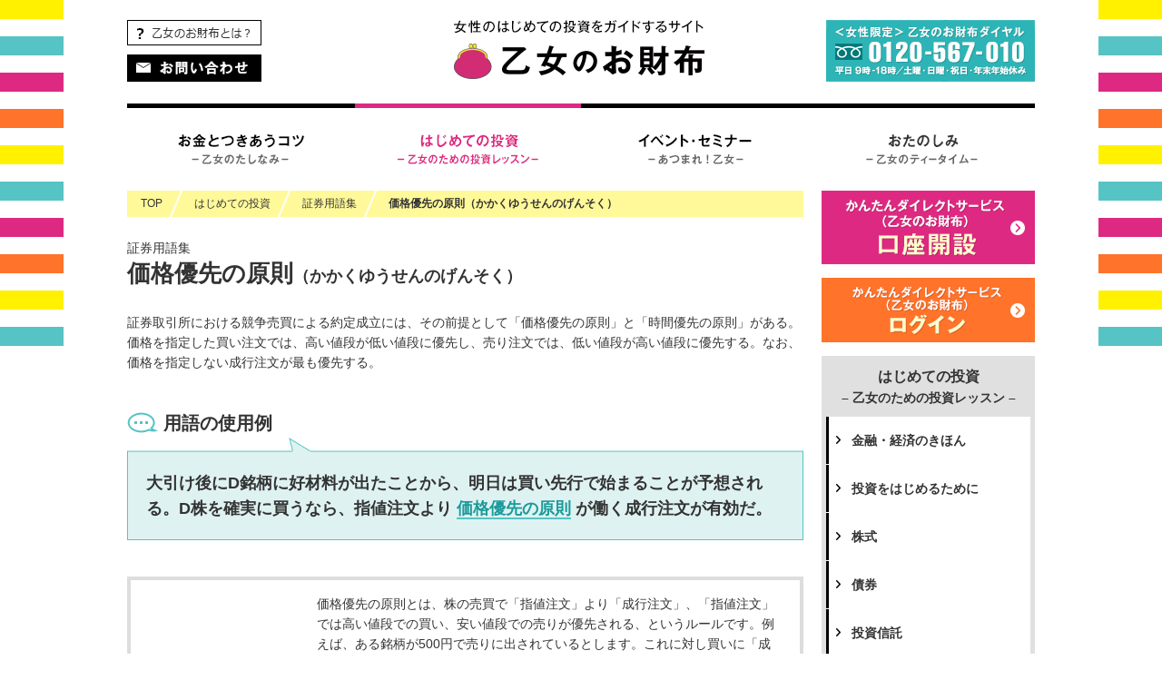

--- FILE ---
content_type: text/html
request_url: https://www.tokaitokyo.co.jp/otome/investment/glossary/detail_ka011.html
body_size: 21628
content:
<!DOCTYPE HTML>
<html lang="ja"><!-- InstanceBegin template="/Templates/investment.dwt" codeOutsideHTMLIsLocked="false" -->
<head>
<meta charset="utf-8">
<meta http-equiv="X-UA-Compatible" content="IE=edge">
<!-- InstanceBeginEditable name="document" -->
<title>価格優先の原則 （かかくゆうせんのげんそく） | 証券用語集 | 乙女のお財布</title>
<meta name="description" content="株式、投信、経済に関する用語からおもしろ用語まで、証券に関する用語をわかりやすくご説明。東海東京証券株式会社が運営する【乙女のお財布】サイト。証券投資（株式・債券・投資信託などの購入）のキホンを紹介しています。">
<meta name="keywords" content="価格優先の原則 （かかくゆうせんのげんそく）,証券,用語集">
<!-- InstanceEndEditable -->
<meta name="viewport" content="width=1140">
<meta name="format-detection" content="telephone=no">
<link rel="stylesheet" href="../../common/css/module.css" media="all">
<link rel="stylesheet" href="../../common/css/component.css" media="all">
<link rel="stylesheet" href="../../common/css/print.css" media="print">
<!-- InstanceBeginEditable name="addCSS" --><!-- InstanceEndEditable -->
<script src="../../common/lib/jquery.js"></script>
<script src="../../common/lib/jquery.easing.js"></script>
<script src="../../common/js/init.js"></script>
<!-- InstanceBeginEditable name="addJS" -->
<script src="../../common/js/glossary.js"></script>
<!-- InstanceEndEditable -->
<!--[if lt IE 9]>
<script src="/otome/common/lib/respond.js"></script>
<script src="/otome/common/lib/html5shiv-printshiv.js"></script>
<![endif]-->
<!--[if (gte IE 6)&(lte IE 8)]>
<script src="/otome/common/lib/selectivizr.js"></script>
<![endif]-->
<!-- InstanceParam name="category3rd" type="text" value="00" --><!-- InstanceParam name="category4th" type="text" value="00" --><!-- InstanceParam name="guard" type="text" value="H" --><!-- InstanceParam name="update" type="boolean" value="true" -->
<script src="../../common/js/googleAnalytics.js"></script>
</head>
<body>
<div id="page">
<div id="wrapper">
<p class="aural">ページの先頭になります。</p>
<p class="aural">ページ内を移動するためのリンクです。</p>
<ul class="aural">
<li><a href="#header">ヘッダ情報に移動します</a></li>
<li><a href="#content">本文に移動します</a></li>
<li><a href="#footer">フッタ情報に移動します</a></li>
</ul>
<header id="globalHeader" role="banner">
<p class="aural">ここからヘッダ情報になります。</p>
<div id="header">
<div class="wrap">
<h1 id="headerLogo"><a href="../../index.html"><img src="../../common/images/logo.gif" alt="女性のはじめての投資をガイドするサイト　乙女のお財布"></a></h1>
<div id="headerUtility">
<ul>
<li><a href="../../about/index.html"><img src="../../common/images/header_bt01.gif" alt="乙女のお財布とは？" class="rollover"></a></li>
<li><a href="../../contact/index.html"><img src="../../common/images/header_bt02.gif" alt="お問い合わせ" class="rollover"></a></li>
</ul>
<!-- /#headerUtility --></div>
<div id="headerContact">
<p><img src="../../common/images/header_tx01.gif" alt="＜女性限定＞乙女のお財布ダイヤル　フリーダイヤル 0120-567-010　平日 9時-18時／土曜・日曜・祝日・年末年始休み"></p>
<!-- /#headerContact --></div>
<!-- /.wrap --></div>
<!-- /#header --></div>
</header>
<nav id="globalNav" role="navigation">
<div id="siteNav">
<div class="wrap">
<ul id="siteNavLink">
<li class="siteNav01"><a href="../../first/index.html">お金とつきあうコツ &#8211; 乙女のたしなみ &#8211;</a></li>
<li class="siteNav02 on"><a href="../index.html">はじめての投資 &#8211; 乙女のための投資レッスン &#8211;</a></li>
<li class="siteNav03"><a href="../../seminar/index.html">イベント・セミナー &#8211; あつまれ！乙女 &#8211;</a></li>
<li class="siteNav04"><a href="../../fun/index.html">おたのしみ &#8211; 乙女のティータイム &#8211;</a></li>
</ul>
<!-- /.wrap --></div>
<!-- /#siteNav --></div>
</nav>
<div id="globalContent">
<div id="content">
<p class="aural">ここから本文になります。</p>
<div class="wrap">

<main id="main" role="main">
<div id="mainContent">
<div id="breadcrumb">
<dl id="breadcrumbList">
<dt class="aural">ページの現在地</dt>
<dd>
<ol>
<li itemscope itemtype="http://data-vocabulary.org/Breadcrumb"><a itemprop="url" href="../../index.html"><span itemprop="title">TOP</span></a></li>
<!-- InstanceBeginEditable name="breadcrumbList" -->
<li itemscope itemtype="http://data-vocabulary.org/Breadcrumb"><a itemprop="url" href="../index.html"><span itemprop="title">はじめての投資</span></a></li>
<li itemscope itemtype="http://data-vocabulary.org/Breadcrumb"><a itemprop="url" href="index.html"><span itemprop="title">証券用語集</span></a></li>
<li class="current"><a href="detail_ka011.html">価格優先の原則（かかくゆうせんのげんそく）</a></li>
<!-- InstanceEndEditable -->
</ol>
</dd>
</dl>
<!-- /#breadcrumb --></div>
<div id="article">
<!-- InstanceBeginEditable name="article" -->
<h1 class="heading1"><span class="shoulder">証券用語集</span>価格優先の原則<span class="official">（かかくゆうせんのげんそく）</span></h1>
<div class="boxGlossary05">
<div class="outline">
<p class="para01">証券取引所における競争売買による約定成立には、その前提として「価格優先の原則」と「時間優先の原則」がある。価格を指定した買い注文では、高い値段が低い値段に優先し、売り注文では、低い値段が高い値段に優先する。なお、価格を指定しない成行注文が最も優先する。</p>
<!-- /.outline --></div>
<!-- /.boxGlossary05 --></div>
<div class="boxGlossary06">
<h2 class="heading">用語の使用例</h2>
<div class="balloon">
<div class="inner">
<p>大引け後にD銘柄に好材料が出たことから、明日は買い先行で始まることが予想される。D株を確実に買うなら、指値注文より<strong>価格優先の原則</strong>が働く成行注文が有効だ。</p>
<!-- /.inner --></div>
<!-- /.balloon --></div>
<!-- /.boxGlossary06 --></div>
<div class="boxGlossary07">
<div class="column">
<div class="col01">
<h2 class="heading">もっと知りたい！</h2>
<!-- /.col01 --></div>
<div class="col02">
<p>価格優先の原則とは、株の売買で「指値注文」より「成行注文」、「指値注文」では高い値段での買い、安い値段での売りが優先される、というルールです。例えば、ある銘柄が500円で売りに出されているとします。これに対し買いに「成行注文」と「510円の指値注文」があった場合は「成行注文」が、「510円の指値注文」と「500円の指値注文」があった場合は「510円の指値注文」が、それぞれ優先して約定されることになります。<br>
時間優先の原則とは指値が同じだった場合には先に注文した方が優先されることをいいます。</p>
<!-- /.col02 --></div>
<!-- /.column --></div>
<!-- /.boxGlossary07 --></div>
<div class="boxGlossary08">
<div class="column colEq2">
<div class="col">
<h2 class="heading">価格優先の原則に関連する用語</h2>
<ul class="linkListTx01">
<li><a href="detail_si005.html">時間優先の原則</a></li>
<li><a href="detail_si023.html">証券取引所</a></li>
<li><a href="detail_na004.html">成行注文</a></li>
<li><a href="detail_ya001.html">約定</a></li>
</ul>
<!-- /.col --></div>
<!-- /.column --></div>
<!-- /.boxGlossary08 --></div>
<hr class="hrSolid01">
<h2 class="heading3">他の用語を探す</h2><!-- #BeginLibraryItem "/Library/glossary_pickup.lbi" --><div class="boxGlossary01">
<div class="column">
<div class="col01">
<p><img src="images/glossary_h01.gif" alt="注目の用語"></p>
<!-- /.col01 --></div>
<div id="glossaryPickup" class="col02">
<!-- /.col02 --></div>
<!-- /.column --></div>
<!-- /.boxGlossary01 --></div>
<!-- #EndLibraryItem --><!-- #BeginLibraryItem "/Library/glossary_nav.lbi" --><div class="boxGlossary04">
<div class="tabBox">
<ul class="tabLink">
<li><a href="#tab01">50音で探す</a></li>
<li><a href="#tab02">ジャンルで探す</a></li>
</ul>
<div class="tabPanelBox">
<div id="tab01" class="tabPanel">
<div class="column">
<div class="col">
<div class="boxGlossary02">
<table border="0" cellspacing="0" cellpadding="0">
<tbody>
<tr>
<td><a href="list_a.html">あ</a></td>
<td><a href="list_i.html">い</a></td>
<td><a href="list_u.html">う</a></td>
<td><a href="list_e.html">え</a></td>
<td><a href="list_o.html">お</a></td>
</tr>
<tr>
<td><a href="list_ka.html">か</a></td>
<td><a href="list_ki.html">き</a></td>
<td><a href="list_ku.html">く</a></td>
<td><a href="list_ke.html">け</a></td>
<td><a href="list_ko.html">こ</a></td>
</tr>
<tr>
<td><a href="list_sa.html">さ</a></td>
<td><a href="list_si.html">し</a></td>
<td><a href="list_su.html">す</a></td>
<td><a href="list_se.html">せ</a></td>
<td><a href="list_so.html">そ</a></td>
</tr>
<tr>
<td><a href="list_ta.html">た</a></td>
<td><a href="list_ti.html">ち</a></td>
<td><a href="list_tu.html">つ</a></td>
<td><a href="list_te.html">て</a></td>
<td><a href="list_to.html">と</a></td>
</tr>
<tr>
<td><a href="list_na.html">な</a></td>
<td><a href="list_ni.html">に</a></td>
<td>ぬ</td>
<td><a href="list_ne.html">ね</a></td>
<td><a href="list_no.html">の</a></td>
</tr>
</tbody>
</table>
<!-- /.boxGlossary02 --></div>
<!-- /.col --></div>
<div class="col">
<div class="boxGlossary02">
<table border="0" cellspacing="0" cellpadding="0">
<tbody>
<tr>
<td><a href="list_ha.html">は</a></td>
<td><a href="list_hi.html">ひ</a></td>
<td><a href="list_hu.html">ふ</a></td>
<td><a href="list_he.html">へ</a></td>
<td><a href="list_ho.html">ほ</a></td>
</tr>
<tr>
<td><a href="list_ma.html">ま</a></td>
<td><a href="list_mi.html">み</a></td>
<td><a href="list_mu.html">む</a></td>
<td><a href="list_me.html">め</a></td>
<td><a href="list_mo.html">も</a></td>
</tr>
<tr>
<td><a href="list_ya.html">や</a></td>
<td><a href="list_yu.html">ゆ</a></td>
<td><a href="list_yo.html">よ</a></td>
<td class="noneBr">&nbsp;</td>
<td class="noneBr">&nbsp;</td>
</tr>
<tr>
<td><a href="list_ra.html">ら</a></td>
<td><a href="list_ri.html">り</a></td>
<td><a href="list_ru.html">る</a></td>
<td><a href="list_re.html">れ</a></td>
<td><a href="list_ro.html">ろ</a></td>
</tr>
<tr>
<td><a href="list_wa.html">わ</a></td>
<td><a href="list_abc.html">英数</a></td>
<td class="noneBr noneBb">&nbsp;</td>
<td class="noneBr noneBb">&nbsp;</td>
<td class="noneBr noneBb">&nbsp;</td>
</tr>
</tbody>
</table>
<!-- /.boxGlossary02 --></div>
<!-- /.col --></div>
<!-- /.column --></div>
<!-- /.tabPanel --></div>
<div id="tab02" class="tabPanel">
<div class="column">
<div class="col">
<ul class="linkListTx01">
<li><a href="list_stocks.html">株式に関する用語</a></li>
<li><a href="list_trust.html">投信に関する用語</a></li>
<li><a href="list_bond.html">債券に関する用語</a></li>
<li><a href="list_economics.html">経済に関する用語</a></li>
<li><a href="list_management.html">会社経営に関する用語</a></li>
<li><a href="list_fun.html">おもしろ用語</a></li>
</ul>
<!-- /.col --></div>
<div class="col">
<ul class="linkListTx01">
<!--<li><a href="../otome/investment/glossary/list_first.html">はじめての方向けの用語</a></li>-->
<li><a href="list_useful01.html">知っておくと便利な用語（投資編）</a></li>
<li><a href="list_useful02.html">知っておくと便利な用語（知識教養編）</a></li>
<li><a href="list_life.html">生活に密着した用語</a></li>
<li><a href="list_news.html">ニュースで聞く用語</a></li>
<li><a href="list_profit.html">知っ得用語</a></li>
</ul>
<!-- /.col --></div>
<!-- /.column --></div>
<!-- /.tabPanel --></div>
<!-- /.tabPanelBox --></div>
<!-- /.tabBox --></div>
<!-- /.boxGlossary04 --></div><!-- #EndLibraryItem --><!-- InstanceEndEditable -->
<!-- /#article --></div>
<!-- /#mainContent --></div>
</main>
<aside id="aside" role="complementary">
<div id="asideContent">
<nav class="asideBt01">
<ul>
<li><a href="../../account/index.html"><img src="../../common/images/aside_bt01.gif" alt="かんたんダイレクトサービス（乙女のお財布）　口座開設" class="rollover"></a></li>
<li><a href="/kantan/online/index.html" target="_blank"><img src="../../common/images/aside_bt02.gif" alt="かんたんダイレクトサービス（乙女のお財布）　ログイン" class="rollover"></a></li>
</ul>
</nav>
<nav id="asideNav01">
<h2 class="navCat2nd"><a href="../index.html">はじめての投資<br>
<span>&#8211; 乙女のための投資レッスン &#8211;</span></a></h2>
<ul class="navCat3rd">
<li><a href="../finance/index.html">金融・経済のきほん</a></li>
<li><a href="../start/index.html">投資をはじめるために</a></li>
<li><a href="../stocks/index.html">株式</a></li>
<li><a href="../bond/index.html">債券</a></li>
<li><a href="../trust/index.html">投資信託</a></li>
<li><a href="https://www.tokaitokyo.co.jp/service/nisa/" target="_blank">NISA<img src="/otome/common/images/com_ic01.gif" alt="" class="linkIconBlank" style="padding-right: 5px;"></a></li>
<li><a href="index.html">証券用語集</a></li>
</ul>
</nav>
<!-- /#asideContent --></div>
</aside>

<!-- /.wrap --></div>
<!-- /#content --></div>
<div id="guard">
  <div class="box">
    <h2 class="ti">金融商品等の取引に関するリスクと諸費用について</h2>
    <p>
      金融商品等にご投資いただく際には、各商品等に所定の手数料等をご負担いただく場合があります。また、各商品等には価格等の変動等による損失が生じるおそれがあります。<br>
      手数料等およびリスクは、商品等ごとに異なりますので、契約締結前交付書面や上場有価証券等書面または目論見書等をよくお読みください。
    </p>
    <ul class="linkListTx01">
      <li><a href="/policy/risk.html" target="_blank">リスク・手数料等説明ページ</a></li>
    </ul>
<!-- /.box --></div>
  <p class="para01">乙女のお財布は、<a href="/" target="_blank" class="linkTx">東海東京証券株式会社</a>が運営しています。</p>
<!-- /#guard --></div>
<!-- /#globalContent --></div>
<!-- /#wrapper --></div>
<p class="aural">ここからフッタ情報になります。</p>
<div id="footer">
  <p id="pageTopBtn"><a href="#page"><img src="/otome/common/images/footer_bt01.gif" alt="PAGE UP" class="rollover"></a></p>
  <div id="footerSiteMap">
    <div id="footerSiteMapBt">
      <h2 class="bt">サイトマップ</h2>
    <!-- /#footerSiteMapBt --></div>
    <div id="footerSiteMapLink">
      <div class="wrap">
        <div class="column">
          <div class="col01">
            <ul class="mapCat2nd">
              <li><a href="/otome/first/index.html">お金とつきあうコツ</a>
                <ul class="mapCat3rd">
                  <li><a href="/otome/first/money/happy/happy01.html">お金も恋愛もハッピーになるための法則</a></li>
                  <li><a href="/service/simulation/investment_navigator/index.html" target="_blank">投資ナビゲーター<img src="/otome/common/images/com_ic01.gif" alt="" class="linkIconBlank"></a></li>
                </ul>
              </li>
            </ul>
          <!-- /.col01 --></div>
          <div class="col02">
            <ul class="mapCat2nd">
              <li><a href="/otome/investment/index.html">はじめての投資</a>
                <ul class="mapCat3rd">
                  <li><a href="/otome/investment/finance/index.html">金融・経済のきほん</a></li>
                  <li><a href="/otome/investment/start/index.html">投資をはじめるために</a></li>
                  <li><a href="/otome/investment/stocks/index.html">株式</a></li>
                  <li><a href="/otome/investment/bond/index.html">債券</a></li>
                  <li><a href="/otome/investment/trust/index.html">投資信託</a></li>
                  <li><a href="https://www.tokaitokyo.co.jp/service/nisa/" target="_blank">NISA<img src="/otome/common/images/com_ic01.gif" alt="" class="linkIconBlank"></a></li>
                  <li><a href="/otome/investment/glossary/index.html">証券用語集</a></li>
                  
                </ul>
              </li>
            </ul>
          <!-- /.col02 --></div>
          <div class="col03">
            <ul class="mapCat2nd">
              <li><a href="/otome/seminar/index.html">イベント・セミナー</a>
                <ul class="mapCat3rd">
                  <li><a href="/otome/seminar/ir_event/index.html">イベント・セミナー、IRツアーって？</a></li>
                </ul>
              </li>
              <li><a href="/otome/fun/index.html">おたのしみ</a></li>
            </ul>
          <!-- /.col03 --></div>
          <div class="col04">
            <ul class="mapCat3rd">
              <li><a href="/otome/about/index.html">乙女のお財布とは？</a></li>
              <li><a href="/otome/contact/index.html">お問い合わせ</a></li>
            </ul>
          <!-- /.col04 --></div>
          <div class="col04">
            <ul class="mapBt01">
              <li><a href="/otome/account/index.html"><img src="/otome/common/images/footer_bt02.gif" alt="かんたんダイレクトサービス（乙女のお財布）　口座開設" class="rollover"></a></li>
              <li><a href="/kantan/online/index.html" target="_blank"><img src="/otome/common/images/footer_bt03.gif" alt="かんたんダイレクトサービス（乙女のお財布）　ログイン" class="rollover"></a></li>
            </ul>
          <!-- /.col05 --></div>
        <!-- /.column --></div>
      <!-- /.wrap --></div>
    <!-- /#footerSiteMapLink --></div>
  <!-- /#footerSiteMap --></div>
  <div id="footerUtility">
    <div class="wrap">
      <ul class="footerUtilityLink">
        <li><a href="/policy/fiduciary_duty.html" target="_blank">お客さま本位の業務運営に関する取組方針</a></li>
        <li><a href="/policy/important_information.html" target="_blank">重要情報シート（金融事業者編）</a></li>
        <li><a href="/policy/houshin.html" target="_blank">当社の勧誘方針</a></li>
        <li><a href="/policy/guideline.html" target="_blank">最良執行方針</a></li><br>
        <li><a href="/policy/privacy.html" target="_blank">個人情報保護方針</a></li>
        <li><a href="/policy/comp.html" target="_blank">コンプライアンス基本方針・行動規範・倫理コード</a></li>
        <li><a href="/policy/ma.html" target="_blank">中小M&Aガイドライン（第3版）遵守の宣言について</a></li><br>
        <li><a href="/policy/corporate_customers.html" target="_blank">法人のお客さま情報の共有について</a></li>
        <li><a href="/policy/risk.html" target="_blank">リスク・手数料等説明ページ</a></li>
        <li><a href="/policy/yakkan.html" target="_blank">約款・規定集</a></li>
        <li><a href="/policy/hanshakai.html" target="_blank">反社会的勢力に対する基本方針</a></li><br>
        <li><a href="/policy/adverse_interest.html" target="_blank">利益相反管理方針の概要等</a></li>
        <li><a href="/policy/debt_fulfillment.html" target="_blank">債務の履行に関する方針</a></li>
        <li><a href="/policy/pro_investor.html" target="_blank">特定投資家制度について</a></li>
        <li><a href="/policy/financial_adr.html" target="_blank">金融ADR制度への対応について</a></li><br>
        <li><a href="/policy/regist_exp.html" target="_blank">無登録格付に関する説明</a></li>
        <li><a href="/policy/disclaimer.html" target="_blank">免責事項</a></li>
        <li><a href="/policy/sitepolicy.html" target="_blank">サイトポリシー</a></li>
        <li><a href="/policy/social_media_policy.html" target="_blank">ソーシャルメディアポリシー＆ガイドライン</a></li>
      </ul>
      <p id="law"><img src="/otome/common/images/footer_tx01.gif" alt="商号等：東海東京証券株式会社 金融商品取引業者 東海財務局長（金商）第140号　加入協会：日本証券業協会、一般社団法人金融先物取引業協会、一般社団法人第二種金融商品取引業協会、一般社団法人日本投資顧問業協会、一般社団法人日本STO協会"></p>
      <p id="copyright"><small><img src="/otome/common/images/copyright.gif" alt="Copyright &copy; Tokai Tokyo Securities Co.,Ltd. All Rights Reserved."></small></p>
    <!-- /.wrap --></div>
  <!-- /#footerUtility --></div>
<!-- /#footer --></div>
<p class="aural">ページの終わりになります。</p>
<p class="aural"><a href="#page">このページの上部へ戻ります。</a></p>
<!-- /#page --></div>
</body>
<!-- InstanceEnd --></html>


--- FILE ---
content_type: text/css
request_url: https://www.tokaitokyo.co.jp/otome/common/css/module.css
body_size: 4013
content:
@charset "utf-8";

/* ======================
 * Module CSS
======================= */
/* Global Reset (html5doctor.com)
 * - Author: Richard Clark - http://richclarkdesign.com
------------------------------------------ */
/*----- for HTML5 -----*/
html, body, div, span, object, iframe,
h1, h2, h3, h4, h5, h6, p, blockquote, pre,
abbr, address, cite, code,
del, dfn, em, img, ins, kbd, q, samp,
small, strong, sub, sup, var,
b, i,
dl, dt, dd, ol, ul, li,
fieldset, form, label, legend,
table, caption, tbody, tfoot, thead, tr, th, td,
article, aside, dialog, figure, footer, header,
hgroup, menu, nav, section,
time, mark, audio, video {
	margin:0;
	padding:0;
	border:0;
	outline:0;
	font-size:100%;
	vertical-align:baseline;
	background:transparent;
}
body {
	line-height:1;
}
article, aside, dialog, figure, footer, header,
hgroup, nav, section {
	display:block;
}
address, caption, cite, code, dfn, em, strong, th, var {
	font-style: normal;
	font-weight: normal;
}
ul, ol {
	list-style:none;
}
blockquote, q {
	quotes:none;
}
blockquote:before, blockquote:after,
q:before, q:after {
	content:'';
	content:none;
}
a {
	margin:0;
	padding:0;
	border:0;
	font-size:100%;
	vertical-align:baseline;
	background:transparent;
}
ins {
	background-color:#ff9;
	color:#000;
	text-decoration:none;
}
mark {
	background-color:#ff9;
	color:#000;
	font-style:italic;
	font-weight:bold;
}
del {
	text-decoration: line-through;
}
abbr[title], dfn[title] {
	border-bottom:1px dotted #000;
	cursor:help;
}
table {
	border-collapse:collapse;
	border-spacing:0;
}
hr {
	display:block;
	height:1px;
	border:0;
	border-top:1px solid #cccccc;
	margin:1em 0;
	padding:0;
}
input, select {
	vertical-align:middle;
}

/* Costom Reset
------------------------------------------ */
/*----- for HTML5 -----*/
main {
	margin:0;
	padding:0;
	border:0;
	outline:0;
	font-size:100%;
	vertical-align:baseline;
	background:transparent;
}
h1, h2, h3, h4, h5, h6 {
	font-weight: normal;
}
hr, legend {
	display: none;
}
time {
	display: block;
}
sub, sup{ 
	position: relative;
	font-size: 10px;
	font-size: 1rem;
	line-height: 1;
}
sup {
	top: -0.5em;
}
sub {
	bottom: -0.25em;
}
img {
	vertical-align: bottom;
}

/* For Reader
------------------------------------------ */
/* voiceGuide */
.aural {
	display: block;
	position: absolute;
	top: 0;
	left: 0;
	width: 1px;
	height: 1px;
	padding: 0;
	margin: 0;
	overflow: hidden;
}

/* Base Setting
------------------------------------------ */
/*----- for HTML5 -----*/
/* page */
html {
	font-size: 62.5%;
	overflow-y: scroll;
	-webkit-text-size-adjust: 100%;
	-ms-text-size-adjust: 100%;
}
body {
	background: url(../images/com_bg01.gif) fixed repeat-x 0 0;
	color: #333333;
	font-size: 14px;
	font-size: 1.4rem;
	font-family: "ヒラギノ角ゴ Pro W3", "Hiragino Kaku Gothic Pro", メイリオ, Meiryo, "ＭＳ Ｐゴシック","MS PGothic", sans-serif;
	line-height: 1.61;
}

/* wrap */
.wrap {
	width: 1000px;
	margin: 0 auto;
}

/* column */
.column {
	overflow: hidden;
	margin-top: 30px;
	zoom: 1;
}
.column .col {
	float: left;
}
.column .colImgL,
.column .colImgR {
	margin-bottom: 15px;
}
.column .colImgL {
	float: left;
	margin-right: 30px;
}
.column .colImgR {
	float: right;
	margin-left: 30px;
}
.column .colTx {
	overflow: hidden;
	zoom: 1;
}
.column .colTxF {
}
.column > div > *:first-child,
.column > div > .imgBox > *:first-child {
	margin-top: 0;
}


/* link */
a:link {
	color: #333333;
	text-decoration: none;
}
a:visited {
	color: #804d66;
	text-decoration: none;
}
a:hover {
	color: #a38200;
	text-decoration: underline;
}
a:active {
	color: #a38200;
	text-decoration: underline;
}

/* imgover */
img.imgover:hover {
	opacity: 0.8;
	filter: alpha(opacity=80);
	-ms-filter: "alpha(opacity=80)";
	zoom: 1;
}

/* Page
------------------------------------------ */
#page {
}

/* Wrapper
------------------------------------------ */
#wrapper {
	width: 1000px;
	margin: 0 auto;
	padding: 0 70px;
	background-color: #ffffff;
}

/* Header
------------------------------------------ */
#globalHeader {
}

#header {
	position: relative;
	padding: 22px 0 24px;
}

/* headerLogo */
#header #headerLogo {
	position: absolute;
	top: 22px;
	left: 360px;
}

/* headerUtility */
#header #headerUtility {
	float: left;
	width: 148px;
}
#header #headerUtility ul {
	overflow: hidden;
	margin: -10px 0 0 0;
	zoom: 1;
}
#header #headerUtility ul li {
	margin: 10px 0 0 0;
}

/* headerContact */
#header #headerContact {
	float: right;
	width: 230px;
}

/* Navigation
------------------------------------------ */
#globalNav {
}

/* siteNav */
#siteNav #siteNavLink,
#siteNav #siteNavLink li,
#siteNav #siteNavLink li a,
#siteNav #siteNavLink li span {
	height: 96px;
}
#siteNav #siteNavLink {
	overflow: hidden;
	zoom: 1;
}
#siteNav #siteNavLink li {
	float: left;
}
#siteNav #siteNavLink li,
#siteNav #siteNavLink li a {
	width: 250px;
}
#siteNav #siteNavLink li a,
#siteNav #siteNavLink li span {
	overflow: hidden;
	display: block;
	background-image: url(../images/header_bg01.gif);
	background-repeat: no-repeat;
	text-indent: -9999em;
	outline: none;
	zoom: 1;
}
#siteNav #siteNavLink li.siteNav01 a,
#siteNav #siteNavLink li.siteNav01 span {
	background-position: 0 0;
}
#siteNav #siteNavLink li.siteNav01 a:hover {
	background-position: 0 -96px;
}
#siteNav #siteNavLink li.siteNav01.on a {
	background-position: 0 -192px;
}
#siteNav #siteNavLink li.siteNav02 a,
#siteNav #siteNavLink li.siteNav02 span {
	background-position: -250px 0;
}
#siteNav #siteNavLink li.siteNav02 a:hover {
	background-position: -250px -96px;
}
#siteNav #siteNavLink li.siteNav02.on a {
	background-position: -250px -192px;
}
#siteNav #siteNavLink li.siteNav03 a,
#siteNav #siteNavLink li.siteNav03 span {
	background-position: -500px 0;
}
#siteNav #siteNavLink li.siteNav03 a:hover {
	background-position: -500px -96px;
}
#siteNav #siteNavLink li.siteNav03.on a {
	background-position: -500px -192px;
}
#siteNav #siteNavLink li.siteNav04 a,
#siteNav #siteNavLink li.siteNav04 span {
	background-position: -750px 0;
}
#siteNav #siteNavLink li.siteNav04 a:hover {
	background-position: -750px -96px;
}
#siteNav #siteNavLink li.siteNav04.on a {
	background-position: -750px -192px;
}

/* Contents
------------------------------------------ */
#globalContent {
	padding: 0 0 30px 0;
}

#content  {
}

/* Main
------------------------------------------ */
/* main */
#main {
}
#mainContent {
	float: left;
	width: 745px;
}
#mainContent > *:first-child {
	margin-top: 0 !important;
}

/* breadcrumb */
#breadcrumb {
}

#breadcrumb #breadcrumbList dd ol {
	padding: 0 5px;
	background-color: #fff999;
	letter-spacing: -0.4em;
}
#breadcrumb #breadcrumbList dd ol li {
	display: inline-block;
	vertical-align: middle;
	padding: 5px 25px 5px 10px;
	background: url(../images/com_bg02.png) no-repeat 100% 50%;
	font-size: 12px;
	font-size: 1.2rem;
	letter-spacing: normal;
	white-space: nowrap;
}
*:first-child+html #breadcrumb #breadcrumbList dd ol li {
	display: inline;
	zoom: 1;
}
#breadcrumb #breadcrumbList dd ol li.current {
	background: none;
	font-weight: bold;
}
#breadcrumb #breadcrumbList dd ol li a:hover,
#breadcrumb #breadcrumbList dd ol li a:visited,
#breadcrumb #breadcrumbList dd ol li a:hover,
#breadcrumb #breadcrumbList dd ol li a:active {
	color: #333333;
}
#breadcrumb #breadcrumbList dd ol li.current a:hover,
#breadcrumb #breadcrumbList dd ol li.current a:visited,
#breadcrumb #breadcrumbList dd ol li.current a:hover,
#breadcrumb #breadcrumbList dd ol li.current a:active {
	text-decoration: none;
	cursor: default;
}

/* Aside
------------------------------------------ */
#aside {
}

#asideContent {
	float: right;
	width: 235px;
}
#asideContent > *:first-child {
	margin-top: 0 !important;
}

/* asideNav01 */
#asideNav01 {
	margin: 15px 0 0 0;
	padding: 0 5px 5px;
	background-color: #e0e0e0;
	zoom: 1;
}
#asideNav01 a:link,
#asideNav01 a:visited,
#asideNav01 a:hover,
#asideNav01 a:active {
	color: #333333;
	text-decoration: none;
}

#asideNav01 .navCat2nd {
	font-size: 14px;
	font-size: 1.4rem;
	font-weight: bold;
	text-align: center;
}
#asideNav01 .navCat2nd a {
	display: block;
	padding: 10px;
}
#asideNav01 .navCat2nd a:first-line {
	font-size: 16px;
	font-size: 1.6rem;
}

#asideNav01 .navCat3rd {
	background-color: #ffffff;
}
#asideNav01 .navCat3rd > li {
	border-bottom: 1px solid #ffffff;
	font-size: 14px;
	font-size: 1.4rem;
	font-weight: bold;
}
#asideNav01 .navCat3rd > li {
	display: block;
	background-repeat: no-repeat;
	background-position: 11px 1.5em;
	background-position: 11px 2.1rem;
}
#asideNav01 .navCat3rd > li:hover {
	background-color: #fffccc;
	border-left-color: #fffccc;
}
#asideNav01 .navCat3rd > li,
#asideNav01 .navCat3rd > li:hover {
	background-image: url(../images/com_ic03.png);
}
#asideNav01 .navCat3rd > li > a {
	position: relative;
	display: block;
	padding: 15px 20px 15px 25px;
	border-left-width: 3px;
	border-left-style: solid;
	border-left-color: #000000;
}
#asideNav01 .navCat3rd > li > a:hover {
	border-left-color: #fffccc;
}
#asideNav01 .navCat3rd > li.open {
	background-color: #ffffff;
	background-image: url(../images/com_ic03.png);
}
#asideNav01 .navCat3rd > li.open > a {
	border-left-color: #000000;
	color: #333333;
}
#asideNav01 .navCat3rd > li.current {
	background-color: #fce9f2;
	background-image: url(../images/com_ic04.png);
}
#asideNav01 .navCat3rd > li.current > a {
	border-left-color: #e03689;
	color: #de2982;
}
#asideNav01 .navCat3rd > li > a .linkIconBlank {
	position: absolute;
	top: 50%;
	right: 5px;
	margin-top: -5px;
}

#asideNav01 .navCat4th {
	background-color: #ffffff;
}
#asideNav01 .navCat4th > li {
	font-size: 12px;
	font-size: 1.2rem;
	font-weight: normal;
}
#asideNav01 .navCat4th > li {
	display: block;
	background-repeat: no-repeat;
	background-position: 30px 1em;
	background-position: 30px 1.2rem;
}
#asideNav01 .navCat4th > li,
#asideNav01 .navCat4th > li:hover {
	background-image: url(../images/com_ic05.gif);
}
#asideNav01 .navCat4th > li:hover {
	background-color: #fffccc;
}
#asideNav01 .navCat4th > li > a {
	position: relative;
	display: block;
	padding: 5px 20px 5px 50px;
	border-left-color: #000000;
}
#asideNav01 .navCat4th > li > a:link,
#asideNav01 .navCat4th > li > a:visited,
#asideNav01 .navCat4th > li > a:hover,
#asideNav01 .navCat4th > li > a:active {
	text-decoration: none;
}
#asideNav01 .navCat4th > li > a:hover {
	color: #333333;
}
#asideNav01 .navCat4th > li.open {
	background-color: #ffffff;
	background-image: url(../images/com_ic05.gif);
}
#asideNav01 .navCat4th > li.open > a {
	color: #333333;
}
#asideNav01 .navCat4th > li.current {
	background-color: #fce9f2;
	background-image: url(../images/com_ic06.gif);
}
#asideNav01 .navCat4th > li.current > a {
	color: #de2982;
}
#asideNav01 .navCat4th > li > a .linkIconBlank {
	position: absolute;
	top: 50%;
	right: 5px;
	margin-top: -5px;
}

/* asideNav02 */
#asideNav02 {
	margin: 15px 0 0 0;
	padding: 0 5px 5px;
	background-color: #e0e0e0;
	zoom: 1;
}
#asideNav02 a:link,
#asideNav02 a:visited,
#asideNav02 a:hover,
#asideNav02 a:active {
	color: #333333;
}

#asideNav02 .navCat2nd {
	font-size: 16px;
	font-size: 1.6rem;
	font-weight: bold;
	text-align: center;
}
#asideNav02 .navCat2nd a,
#asideNav02 .navCat2nd span {
	display: block;
	padding: 10px;
}
#asideNav02 .navCat2nd a span,
#asideNav02 .navCat2nd span span {
	display: inherit;
	padding: 0;
	font-size: 14px;
	font-size: 1.4rem;
}
#asideNav02 .navCat2nd a:link,
#asideNav02 .navCat2nd a:visited,
#asideNav02 .navCat2nd a:hover,
#asideNav02 .navCat2nd a:active {
	text-decoration: none;
}

#asideNav02 .navCat3rd {
	background-color: #ffffff;
}
#asideNav02 .navCat3rd dt {
	border-top: 3px solid #000000;
	font-size: 14px;
	font-size: 1.4rem;
	font-weight: bold;
}
#asideNav02 .navCat3rd dt a,
#asideNav02 .navCat3rd dt span {
	display: block;
	padding: 5px 10px;
}
#asideNav02 .navCat3rd dd{
	border-top: 1px solid #cecece;
}

#asideNav02 .navCat4th{
	background-color: #ffffff;
}
#asideNav02 .navCat4th li{
	background-image: url(../images/com_ic05.gif);
	background-repeat: no-repeat;
	background-position: 30px 1.3em;
	font-size: 12px;
	font-size: 1.2rem;
}
#asideNav02 .navCat4th > li:hover {
	background-color: #fffccc;
	background-image: url(../images/com_ic05.gif);
}
#asideNav02 .navCat4th > li > a:hover {
	color: #333333;
}
#asideNav02 .navCat4th > li > a {
	position: relative;
	display: block;
	padding: 8px 20px 8px 50px;
}
#asideNav02 .navCat4th > li > a .linkIconBlank {
	position: absolute;
	top: 50%;
	right: 5px;
	margin-top: -5px;
}
#asideNav02 .navCat4th > li.current {
	background-color: #fce9f2;
	background-image: url(../images/com_ic06.gif);
}
#asideNav02 .navCat4th > li.current > a {
	color: #de2982;
}

#asideNav02 .navCatTop {
	margin: 5px 0 0 0;
}
#asideNav02 .navCatTop li {
	font-size: 12px;
	font-size: 1.2rem;
	font-weight: bold;
}
#asideNav02 .navCatTop li a {
	display: block;
	padding: 10px 10px 10px 30px;
	background: url(../images/com_ic07.png) no-repeat 10px 50%;
}

#asideNav02 .navCat3rd.type02 {
	background-color: #ffffff;
}
#asideNav02 .navCat3rd.type02 > li {
	border-top: 3px solid #000000;
	font-size: 14px;
	font-size: 1.4rem;
	font-weight: bold;
}
#asideNav02 .navCat3rd.type02 > li {
	display: block;
	background-repeat: no-repeat;
	background-position: 11px 1.5em;
	background-position: 11px 2.1rem;
}
#asideNav02 .navCat3rd.type02 > li:hover {
	background-color: #fffccc;
	border-left-color: #fffccc;
}
#asideNav02 .navCat3rd.type02 > li,
#asideNav02 .navCat3rd.type02 > li:hover {
	background-image: url(../images/com_ic03.png);
}
#asideNav02 .navCat3rd.type02 > li > a {
	position: relative;
	display: block;
	padding: 15px 20px 15px 25px;
}
#asideNav02 .navCat3rd.type02 > li > a:hover {
	border-left-color: #fffccc;
}
#asideNav02 .navCat3rd.type02 > li.open {
	background-color: #ffffff;
	background-image: url(../images/com_ic03.png);
}
#asideNav02 .navCat3rd.type02 > li.open > a {
	border-left-color: #000000;
	color: #333333;
}
#asideNav02 .navCat3rd.type02 > li.current {
	background-color: #fce9f2;
	background-image: url(../images/com_ic04.png);
}
#asideNav02 .navCat3rd.type02 > li.current > a {
	border-left-color: #e03689;
	color: #de2982;
}
#asideNav02 .navCat3rd.type02 > li > a .linkIconBlank {
	position: absolute;
	top: 50%;
	right: 5px;
	margin-top: -5px;
}

/* asideNav03 */
#asideNav03 {
	margin: 15px 0 0 0;
	padding: 0 5px 5px;
	background-color: #e0e0e0;
	zoom: 1;
}

#asideNav03 .navCat2nd {
	font-size: 16px;
	font-size: 1.6rem;
	font-weight: bold;
	text-align: center;
}
#asideNav03 .navCat2nd a {
	display: block;
	padding: 10px;
}
#asideNav03 .navCat2nd a:link,
#asideNav03 .navCat2nd a:visited,
#asideNav03 .navCat2nd a:hover,
#asideNav03 .navCat2nd a:active {
	color: #333333;
	text-decoration: none;
}

#asideNav03 .navCat3rd dt {
	margin: 0 0 1px 0;
	padding: 5px 10px;
	border-top: 2px solid #000000;
	font-size: 12px;
	font-size: 1.2rem;
}
#asideNav03 .navCat3rd dt span {
	font-size: 14px;
	font-size: 1.4rem;
	font-weight: bold;
}
#asideNav03 .navCat3rd dd {
	padding: 5px 10px 10px 30px;
	background-color: #ffffff;
}
#asideNav03 .navCat3rd dd ul li {
	padding: 0 0 0 15px;
	background: url(../images/com_ic05.gif) no-repeat 0 0.6em;
	font-size: 12px;
	font-size: 1.2rem;
}

#asideNav03 .navCat3rd.pink dt {
	background-color: #fce9f2;
}
#asideNav03 .navCat3rd.pink dt span {
	color: #de2982;
}
#asideNav03 .navCat3rd.green dt {
	background-color: #e5f6f6;
}
#asideNav03 .navCat3rd.green dt span {
	color: #1a9a9b;
}
#asideNav03 .navCat3rd.orange dt {
	background-color: #ffeadf;
}
#asideNav03 .navCat3rd.orange dt span {
	color: #ef5200;
}
#asideNav03 .navCat3rd.yellow dt {
	background-color: #fffccc;
}
#asideNav03 .navCat3rd.yellow dt span {
	color: #a48f00;
}


/* asideBt01 */
.asideBt01 ul {
	overflow: hidden;
	margin: -15px 0 0 0;
	zoom: 1;
}
.asideBt01 ul li {
	margin: 15px 0 0 0;
}

/* asideBn01 */
.asideBn01 ul li {
	margin: 15px 0 0 0;
}

/* announce
------------------------------------------ */
/* announce */
#announce {
	clear: both;
	margin: 50px 0 0 0;
	font-size: 12px;
	font-size: 1.2rem;
}
#announce .txNote01,
#announce .txNote01 li {
	margin-top: 0;
}
#announce .para01 {
	margin-top: 1em;
}
#announce .box {
	margin: 0.5em 0 0 0;
	padding: 15px 20px;
	background-color: #fff7f7;
	border: 2px solid #D4D4D4;
  color: #CC0000;
}
#announce .box p {
	font-size: 18px;
	font-size: 1.8rem;
	font-weight: bold;
	text-align: center;
}
#announce .box p a {
	color: #CC0000;
	text-decoration : underline;
}
#announce .box p a:hover {
	text-decoration: none;
}
#announce .box p sup img {
	margin: 0 0.3em 0 0.1em;
	vertical-align: text-top;
}

/* Guard
------------------------------------------ */
/* Guard */
#guard {
	clear: both;
	margin: 50px 0 0 0;
	font-size: 12px;
	font-size: 1.2rem;
}
#guard .txNote01,
#guard .txNote01 li {
	margin-top: 0;
}
#guard .para01 {
	margin-top: 1em;
}
#guard .box {
	margin: 0.5em 0 0 0;
	padding: 15px 20px;
	background-color: #fafafa;
	border: 2px solid #dddddd;
}
#guard .box .ti {
	margin: 1em 0 0 0;
	font-size: 14px;
	font-size: 1.4rem;
	font-weight: bold;
}
#guard .box .ti:first-child {
	margin-top: 0;
}
#guard .box .linkListTx01 {
	margin-top: 1em;
}
#guard .box .linkListTx01 li {
	font-weight: bold;
}
#guard .box .linkTx {
	padding: 0;
	font-weight: normal;
}
#guard .box .ti + .listUl01 {
	margin-top: 0;
}

/* Footer
------------------------------------------ */
#globalFooter {
}

#footer {
	background-color: #ffffff;
}

/* pageTopBtn */
#pageTopBtn {
	position: fixed;
	right: 0;
	bottom: 270px;
}

/* footerSiteMap */
#footerSiteMap {
	text-align: center;
}

#footerSiteMap #footerSiteMapBt {
	border-bottom: 6px solid #000000;
}
#footerSiteMap #footerSiteMapBt .bt {
	overflow: hidden;
	width: 191px;
	height: 31px;
	margin: 0 auto;
	background-image: url(../images/footer_bt04.png);
	background-repeat: no-repeat;
	background-position: 0 0;
	text-indent: -9999em;
	outline: none;
	cursor: pointer;
	zoom: 1;
}
#footerSiteMap #footerSiteMapBt .bt:hover,
#footerSiteMap #footerSiteMapBt.open .bt {
	background-image: url(../images/footer_bt04on.png);
}

#footerSiteMap #footerSiteMapLink {
	display: none;
	padding: 30px 0;
	text-align: left;
}
#footerSiteMap #footerSiteMapLink a:link,
#footerSiteMap #footerSiteMapLink a:visited,
#footerSiteMap #footerSiteMapLink a:hover,
#footerSiteMap #footerSiteMapLink a:active {
	color: #333333;
}
#footerSiteMap #footerSiteMapLink .column {
	margin-top: 0;
	background: url(../images/footer_bg01.gif) repeat-y 0 0;
}
#footerSiteMap #footerSiteMapLink .column > div {
	float: left;
}
#footerSiteMap #footerSiteMapLink .column .col01 {
	width: 176px;
	padding: 0 12px 0 0;
}
#footerSiteMap #footerSiteMapLink .column .col02,
#footerSiteMap #footerSiteMapLink .column .col03,
#footerSiteMap #footerSiteMapLink .column .col04 {
	width: 176px;
	padding: 0 12px;
}
#footerSiteMap #footerSiteMapLink .column .col05 {
	padding: 0 0 0 12px;
	width: 200px;
	background: none;
}

#footerSiteMap #footerSiteMapLink .column > div ul li a {
	display: inline-block;
}
*:first-child+html #footerSiteMap #footerSiteMapLink .column > div ul li a {
	display: inline;
	zoom: 1;
}

#footerSiteMap #footerSiteMapLink .column > div .mapCat2nd {
	overflow: hidden;
	margin: -10px 0 0 0;
	zoom: 1;
}
#footerSiteMap #footerSiteMapLink .column > div .mapCat2nd > li {
	margin: 10px 0 0 0;
	font-weight: bold;
}
	#footerSiteMap #footerSiteMapLink .column > div .mapCat2nd > li.comingsoon {
		color: #999999;
	}
	#footerSiteMap #footerSiteMapLink .column > div .mapCat2nd > li.comingsoon span {
		font-size: 80%;
	}
#footerSiteMap #footerSiteMapLink .column > div .mapCat2nd > li > a {
	padding: 0 0 10px 22px;
	background-image: url(../images/com_ic02.png);
	background-repeat: no-repeat;
	background-position: 0 0.3em;
}

#footerSiteMap #footerSiteMapLink .column > div .mapCat3rd {
	margin: 0 0 0 5px;
}
#footerSiteMap #footerSiteMapLink .column > div .mapCat3rd > li {
	margin: 0 0 10px 0;
	font-size: 12px;
	font-size: 1.2rem;
	font-weight: normal;
}
#footerSiteMap #footerSiteMapLink .column > div .mapCat3rd > li > a {
	padding: 0 0 0 16px;
	background-image: url(../images/com_ic03.png);
	background-repeat: no-repeat;
	background-position: 0 0.3em;
}
#footerSiteMap #footerSiteMapLink .column .col05 .mapCat3rd > li:first-child  {
	margin-top: 0;
}

#footerSiteMap #footerSiteMapLink .column > div .mapBt01 {
	margin: 0 0 0 0;
	font-size: 0;
}
#footerSiteMap #footerSiteMapLink .column > div .mapBt01 li {
	margin: 0 0 15px 0;
}

/* footerUtility */
#footerUtility {
	padding: 25px 0 30px;
	background-color: #e9e9e9;
	text-align: center;
}

#footerUtility .footerUtilityLink {
	overflow: hidden;
	margin: -15px 0 0 0;
	padding: 0 50px;
	letter-spacing: -0.4em;
	zoom: 1;
}
#footerUtility .footerUtilityLink li {
	display: inline-block;
	margin: 15px 0 0 0;
	padding: 0 20px;
	border-left: 1px solid #747474;
	vertical-align: top;
	font-size: 12px;
	font-size: 1.2rem;
	line-height: 1.1em;
	letter-spacing: normal;
	white-space: nowrap;
}
*:first-child+html #footerUtility .footerUtilityLink li {
	display: inline;
	zoom: 1;
}
#footerUtility .footerUtilityLink li:first-child {
	border-left: none;
}
#footerUtility .footerUtilityLink li a:link,
#footerUtility .footerUtilityLink li a:visited,
#footerUtility .footerUtilityLink li a:hover,
#footerUtility .footerUtilityLink li a:active {
	color: #333333;
}

#footerUtility #law {
	margin: 50px 0 0 0;
}

#footerUtility #copyright {
	margin: 25px 0 0 0;
	font-size: 0;
}



.TVlinkPosition{
	position:relative;
	background:url(../../products/images/lifecourse_ph14.jpg) no-repeat;
	width:470px;
	height:175px;
	margin:30px auto 0;
}

.TVlinkPosition_01{
	position:absolute;
	width:223px;
	height:125px;
	top:41px;
	left:10px;
}

.TVlinkPosition_02{
	position:absolute;
	width:223px;
	height:125px;
	top:41px;
	left:236px;
}



/* Full
------------------------------------------ */
/* main */
.full #mainContent {
	float: none;
	width: 1000px;
}

/* ClearFix
------------------------------------------ */
.wrap:after,
.column:after {
content:"";
display:block;
clear:both;
}
.wrap,
.column {
min-height:1%;
zoom:1;
}

--- FILE ---
content_type: text/css
request_url: https://www.tokaitokyo.co.jp/otome/common/css/component.css
body_size: 18607
content:
@charset "utf-8";

/* ======================
 * Component　
======================= */

/* Heading
------------------------------------------ */

/* heading1 */
.heading1 {
	padding: 25px 0;
	font-size: 26px;
	font-size: 2.6rem;
	font-weight: bold;
	line-height: 1.4;
}
.heading1 .shoulder {
	display: block;
	font-size: 14px;
	font-size: 1.4rem;
	font-weight: normal;
}
.heading1 .official {
	font-size: 18px;
	font-size: 1.8rem;
}
.heading1 .phonetic {
	color: #999999;
	font-size: 18px;
	font-size: 1.8rem;
}
.heading1 + * {
	margin-top: 0 !important;
}

.heading1.productBg01 {
	padding-right: 73px;
	background: url(../../products/images/stocks_bg01.gif) no-repeat 100% 50%;
}
.heading1.productBg02 {
	padding-right: 112px;
	background: url(../../products/images/stocks_bg02.gif) no-repeat 100% 50%;
}
.heading1.productBg03 {
	padding-right: 104px;
	background: url(../../products/images/stocks_bg03.gif) no-repeat 100% 50%;
}
.heading1.productBg04 {
	min-height: 37px;
	padding-right: 149px;
	background: url(../../products/images/stocks_bg04.gif) no-repeat 100% 50%;
}

/* heading2 */
.heading2 {
	margin: 30px 0 0 0;
	padding: 0 10px 5px;
	border-bottom: 1px solid #000000;
	border-left: 5px solid #000000;
	font-size: 20px;
	font-size: 2.0rem;
	font-weight: bold;
}
.heading1 + .heading2 {
	margin-top: 0;
}

/* heading3 */
.heading3 {
	margin: 30px 0 0 0;
	padding: 0 0 0 15px;
	background: url(../images/com_bg03.gif) repeat-y 0 0;
	font-size: 18px;
	font-size: 1.8rem;
	font-weight: bold;
}

/* heading4 */
.heading4 {
	margin: 30px 0 0 0;
	padding: 5px 15px;
	background-image: url(../images/com_bg04.gif), url(../images/com_bg04.gif);
	background-repeat: repeat-x, repeat-x;
	background-position: 0 0, 0 100%;
	font-size: 16px;
	font-size: 1.6rem;
	font-weight: bold;
}

/* heading5 */
.heading5 {
	margin: 20px 0 0 0;
	padding: 0 0 0 14px;
	background: url(../images/com_ic08.gif) no-repeat 2px 0.4em;
	font-weight: bold;
}

/* heading6 */
.heading6 {
	margin: 20px 0 0 0;
	font-weight: bold;
}

/* headingCat01 */
.headingCat01 {
	position: relative;
	height: 185px;
	padding: 1px 0 0 0;
	background-repeat: no-repeat;
	background-position: 0 100%;
	text-align: center;
}
.headingCat01 .ti {
	padding: 30px 0 0 0;
	font-size: 38px;
	font-size: 3.8rem;
	font-weight: bold;
	line-height: 1.2;
}
.headingCat01 .ti span {
	display: block;
	color: #666666;
	font-size: 22px;
	font-size: 2.2rem;
}
.headingCat01 .lead {
	margin: 10px 0 0 0;
	color: #666666;
}
.headingCat01 .bt {
	position: absolute;
}

.headingCat01.enquete {
	background-image: url(../images/com_bg08.gif);
}
.full .headingCat01.enquete {
	background-image: url(../images/com_bg23.gif);
}
.full .headingCat01.enquete .bt {
	top: 30px;
	right: 30px;
}
.headingCat01.first {
	background-image: url(../images/com_bg14.gif);
}
.headingCat01.investment {
	background-image: url(../images/com_bg15.gif);
}
.headingCat01.products {
	height: 116px;
	background-image: url(../images/com_bg16.gif);
}
.headingCat01.products .ti {
	padding-top: 20px;
}
.headingCat01.products .ti span {
	padding: 0 0 0 0.5em;
	display: inline-block;
}
.headingCat01.products .lead {
	margin-top: 5px;
}
.headingCat01.seminar {
	background-image: url(../images/com_bg17.gif);
}
.headingCat01.fun {
	background-image: url(../images/com_bg25.gif);
}

/* headingCat02 */
.headingCat02 {
	margin: 30px 0 0 0;
	border-top: 5px solid #de2982;
}
.headingCat02 span {
	display: block;
	padding: 10px 10px 10px 50px;
	background-color: #f5f5f5;
	background-repeat: no-repeat;
	background-position: 10px 50%;
	border-right: 5px solid #d9d9d9;
	border-bottom: 5px solid #d9d9d9;
	border-left: 5px solid #d9d9d9;
	color: #de2982;
	font-size: 20px;
	font-size: 2.0rem;
	font-weight: bold;
}

.headingCat02.contact01 span {
	background-image: url(../images/com_ic42.png);
}
.headingCat02.contact02 span {
	background-image: url(../images/com_ic43.png);
}
.headingCat02.contact03 span {
	background-image: url(../images/com_ic44.png);
}
.headingCat02.seminar01 span {
	background-image: url(../images/com_ic39.png);
}
.headingCat02.seminar02 span {
	background-image: url(../images/com_ic40.png);
}
.headingCat02.seminar03 span {
	background-image: url(../images/com_ic67.png);
}
.headingCat02.seminar04 span {
	background-image: url(../images/com_ic68.png);
}

/* headingCat03 */
.headingCat03 {
	margin: 10px 0 0 0;
}

/* headingSeries01 */
.headingSeries01 {
	margin: 30px 0 0 0;
	letter-spacing: -0.4em;
}
.headingSeries01 img,
.headingSeries01 .tx {
	display: inline-block;
	vertical-align: middle;
	letter-spacing: normal;
}
*:first-child+html .headingSeries01 img,
*:first-child+html .headingSeries01 .tx {
	display: inline;
	zoom: 1;
}
.headingSeries01 img {
	margin: 0 15px 0 0;
}
.headingSeries01 .tx {
	width:640px;
	font-size: 20px;
	font-size: 2.0rem;
	font-weight: bold;
}

/* headingSeries02 */
.headingSeries02 {
	margin: 30px 0 0 0;
	padding: 0 80px 0 0;
	letter-spacing: -0.4em;
	background-repeat: no-repeat;
	background-position: 100% 50%;
}
.headingSeries02 img,
.headingSeries02 .tx {
	display: inline-block;
	vertical-align: middle;
	letter-spacing: normal;
}
*:first-child+html .headingSeries02 img,
*:first-child+html .headingSeries02 .tx {
	display: inline;
	zoom: 1;
}
.headingSeries02 img {
	margin: 0 15px 0 0;
}
.headingSeries02 .tx {
	width: 560px;
	font-size: 20px;
	font-size: 2.0rem;
	font-weight: bold;
}

.headingSeries02.bg01 {
	background-image: url(../../lti/images/lti_ic01.gif);
}
.headingSeries02.bg02 {
	background-image: url(../../lti/images/lti_ic02.gif);
}


/* headingImg01 */
.headingImg01 {
	margin: 10px 0 0 0;
}

/* headingImgSet01 */
.headingImgSet01 {
	margin: 30px 0 0 0;
	letter-spacing: -0.4em;
}
.headingImgSet01 .img,
.headingImgSet01 .ti {
	display: inline-block;
	vertical-align: middle;
	letter-spacing: normal;
}
*:first-child+html .headingImgSet01 .img,
*:first-child+html .headingImgSet01 .ti {
	display: inline;
	zoom: 1;
}
.headingImgSet01 .img {
	margin: 0 15px 0 0;
}
.headingImgSet01 .ti {
	margin-top: 0 !important;
}

/* headingTerm01 */
.headingTerm01 {
	position: relative;
	margin: 30px 0 0 0;
	padding: 0 10px 5px;
	border-bottom: 1px solid #56c3c4;
	border-left: 5px solid #56c3c4;
	font-size: 20px;
	font-size: 2.0rem;
	font-weight: bold;
}
.headingTerm01 .icon {
	position: absolute;
	right: 0;
	top: 50%;
	margin-top: -12px;
}
.heading1 + .headingTerm01 {
	margin-top: 0;
}

/* headingPro01 */
.headingPro01 .column {
	margin-top: 0;
}
.headingPro01 .column .tsumitate {
	float: right;
	width: 275px;
	margin: 0 0 0 20px;
	padding: 20px 0 0 0;
}
.headingPro01 .column .tsumitate .bt a {
	display: block;
	padding: 8px 10px 8px 55px;
	background: #000000 url(../images/com_ic27.gif) no-repeat 10px 50%;
	font-size: 16px;
	font-size: 1.6rem;
	font-weight: bold;
}
.headingPro01 .column .tsumitate .bt a:link,
.headingPro01 .column .tsumitate .bt a:visited,
.headingPro01 .column .tsumitate .bt a:hover,
.headingPro01 .column .tsumitate .bt a:active {
	color: #ffffff;
	text-decoration: none;
}
.headingPro01 .column .tsumitate .link li {
	margin: 5px 0 0 0;
	padding: 0 0 0 10px;
	background: url(../images/com_ic03.png) no-repeat 0 0.4em;
	font-size: 12px;
	font-size: 1.2rem;
}
.headingPro01 .column .lead {
	overflow: hidden;
	letter-spacing: -0.4em;
	zoom: 1;
}
.headingPro01 .column .lead dt,
.headingPro01 .column .lead dd {
	display: inline-block;
	vertical-align: middle;
	letter-spacing: normal;
}
*:first-child+html .headingPro01 .column .lead dt,
*:first-child+html .headingPro01 .column .lead dd {
	display: inline;
	zoom: 1;
}
.headingPro01 .column .lead dt {
	width: 86px;
	margin: 0 15px 0 0;
}
.headingPro01 .column .lead dd {
	width: 895px;
	font-size: 20px;
	font-size: 2.0rem;
	font-weight: bold;
}
.headingPro01 .column .tsumitate + .lead dd {
	width: 600px;
}

/* headingPro02 */
.headingPro02 {
	margin: 25px 0 0 0;
	padding: 0 0 8px 0;
	border-bottom: 2px solid #000000;
}
.headingPro02 span {
	display: block;
	padding: 0 0 0 35px;
	background: url(../images/com_ic29.gif) no-repeat 0 0.1em;
	color: #000000;
	font-size: 18px;
	font-size: 1.8rem;
	font-weight: bold;
}

/* headingPro03 */
.headingPro03 {
	margin: 30px 0 0 0;
}

/* headingPro04 */
.headingPro04 {
	margin: 15px 0 0 0;
}
.headingPro04 .lead {
	padding: 5px 15px;
	background-color: #de2982;
	color: #ffffff;
	font-size: 17px;
	z-index: 1.7rem;
	font-weight: bold;
	line-height: 1.2;
}
.headingPro04 .ti {
	display: table-cell;
	width: 1000px;
	height: 85px;
	padding: 0 115px 0 15px;
	background: url(../../products/images/fund_bg02.gif) no-repeat 0 0;
	vertical-align: middle;
	font-size: 26px;
	font-size: 2.6rem;
	font-weight: bold;
	line-height: 1.2;
}
*:first-child+html .headingPro04 .ti {
	layout-grid-line: 85px;
}
.headingPro04 .ti span {
	display: inline-block;
	margin: 0 0.5em 0 0;
	font-size: 20px;
	font-size: 2.0rem;
}
*:first-child+html .headingPro04 .ti span {
	display: inline;
	zoom: 1;
}

/* headingAcc01 */
.headingAcc01 {
	margin: 60px 0 0 0;
	padding: 15px;
	background-color: #f5f5f5;
	border: 6px solid #d9d9d9;
	color: #de2982;
	font-size: 30px;
	font-size: 3.0rem;
	font-weight: bold;
	text-align: center;
}

/* headingEnq */
.headingEnq {
	margin: 30px 0 0 0;
	padding: 7px 0 8px 53px;
	background: url(../images/com_ic45.gif) no-repeat 0 0;
	font-size: 18px;
	font-size: 1.8rem;
	font-weight: bold;
}

/* headingTV01 */
.headingTV01 {
	margin: 20px 0 0 0;
	color: #de2982;
	font-size: 142.85%;
	font-weight: bold;
}



/* Navigation
------------------------------------------ */

/* navLocal01 */
.navLocal01 {
	margin: 30px 0 0 0;
}
.navLocal01 ul {
	overflow: hidden;
	width: 768px;
	margin: -10px -20px 0 0;
	letter-spacing: -0.4em;
	zoom: 1;
}
.navLocal01 ul li {
	display: inline-block;
	width: 236px;
	margin: 10px 20px 0 0;
	vertical-align: top;
	letter-spacing: normal;
}
*:first-child+html .navLocal01 ul li {
	display: inline;
	zoom: 1;
}
.navLocal01 ul li a {
	display: block;
	padding: 10px 12px 10px 24px;
	background-color: #ffffff;
	background-image: url(../images/com_ic03.png);
	background-repeat: no-repeat;
	background-position: 7px 50%;
	border: 1px solid #a6a6a6;
}
.navLocal01 ul li a:link,
.navLocal01 ul li a:visited,
.navLocal01 ul li a:hover,
.navLocal01 ul li a:active {
	color: #333333;
	text-decoration: none;
}
.navLocal01 ul li a:hover {
	background-color: #fffccc;
}
.navLocal01 ul li.current a {
	background-color: #fdf2f7;
	background-image: url(../images/com_ic09.png);
	border: 1px solid #f2b1d1;
	font-weight: bold;
}
.navLocal01 ul li.current a:link,
.navLocal01 ul li.current a:visited,
.navLocal01 ul li.current a:hover,
.navLocal01 ul li.current a:active {
	color: #de2982;
}
.navLocal01 ul li.current a:hover {
	background-color: #fdf2f7;
}

/* navLocal02 */
.navLocal02 {
	margin: 30px 0 0 0;
}
.navLocal02 ul {
	padding: 0 0 0 15px;
	border-bottom: 2px solid #de2982;
	letter-spacing: -0.4em;
}
.navLocal02 ul li {
	display: inline-block;
	margin: 0 5px 0 0;
	vertical-align: bottom;
	letter-spacing: normal;
	white-space: nowrap;
	font-weight: bold;
}
*:first-child+html .navLocal02 ul li {
	display: inline;
	zoom: 1;
}
.navLocal02 ul li a {
	display: block;
	padding: 5px 24px;
	background-color: #ffffff;
	background-image: url(../images/com_ic03.png);
	background-repeat: no-repeat;
	background-position: 7px 50%;
	border-top: 1px solid #a6a6a6;
	border-right: 1px solid #a6a6a6;
	border-left: 1px solid #a6a6a6;
}
.navLocal02 ul li a:link,
.navLocal02 ul li a:visited,
.navLocal02 ul li a:hover,
.navLocal02 ul li a:active {
	color: #333333;
	text-decoration: none;
}
.navLocal02 ul li a:hover {
	background-color: #fffccc;
}
.navLocal02 ul li.current a {
	background-color: #de2982;
	border-top: 1px solid #de2982;
	border-right: 1px solid #de2982;
	border-left: 1px solid #de2982;
	font-weight: bold;
}
.navLocal02 ul.upper li.current a {
	background-image: url(../images/com_ic10.png);
}
.navLocal02 ul.lower li.current a {
	background-image: url(../images/com_ic11.png);
}
.navLocal02 ul li.current a:link,
.navLocal02 ul li.current a:visited,
.navLocal02 ul li.current a:hover,
.navLocal02 ul li.current a:active {
	color: #ffffff;
}
.navLocal02 ul li.current a:hover {
	background-color: #de2982;
}

/* navLocal03 */
.navLocal03 {
	margin: 30px 0 0 0;
}
.navLocal03 ul {
	overflow: hidden;
	padding: 20px 0 0 0;
	background: url(../images/com_bg04.gif) repeat-x 0 0;
	zoom: 1;
}
.navLocal03 ul li {
	width: 360px;
}
.navLocal03 ul li a {
	display: inline-block;
	min-height: 22px;
	background-repeat: no-repeat;
}
*:first-child+html s.navLocal03 ul li a {
	display: inline;
	zoom: 1;
}
.navLocal03 ul li.prev {
	float: left;
}
.navLocal03 ul li.prev a {
	padding: 0 0 0 30px;
	background-image: url(../images/com_ic12.png);
	background-position: 0 0.1em;
}
.navLocal03 ul li.next {
	float: right;
	text-align: right;
}
.navLocal03 ul li.next a {
	padding: 0 30px 0 0;
	background-image: url(../images/com_ic25.png);
	background-position: 100% 0.1em;
}

/* navAnchor01 */
.navAnchor01 {
	margin: 30px 0 0 0;
	padding: 10px 15px;
	border: 5px solid #e0e0e0;
}
.navAnchor01 ul {
	overflow: hidden;
	margin: -10px 0 0 0;
	letter-spacing: -0.4em;
	zoom: 1;
}
.navAnchor01 ul li {
	display: inline-block;
	margin: 10px 16px 0 -16px;
	border-left: 1px solid #a2a2a2;
	vertical-align: top;
	line-height: 1.2;
	letter-spacing: normal;
	white-space: nowrap;
}
*:first-child+html .navAnchor01 ul li {
	display: inline;
	zoom: 1;
}
.navAnchor01 ul li a {
	display: block;
	padding: 0 15px 0 30px;
	background: url(../images/com_ic13.png) no-repeat 15px 50%;
}

/* Link
------------------------------------------ */

/* linkIcon */
.linkIconBlank,
.linkIconPDF {
	margin: 0 0 0 0.5em;
	vertical-align: middle;
}

/* linkListTx01 */
.linkListTx01 {
	margin: 1em 0 0 0;
}
.linkListTx01 li {
	margin: 5px 0 0 0;
	padding: 0 0 0 24px;
	background-image: url(../images/com_ic03.png);
	background-repeat: no-repeat;
	background-position: 5px 0.4em;
}
.linkListTx01 li.linkBold {
	background-image: url(../images/com_ic02.png);
	font-weight: bold;
	background-position: 0 0.3em;
}

.linkListTx01.aL,
.linkListTx01.aR {
	letter-spacing: -0.4em;
}
.linkListTx01.aR {
	text-align: right;
}
.linkListTx01.aL li,
.linkListTx01.aR li {
	display: inline-block;
	vertical-align: top;
	letter-spacing: normal;
}
.linkListTx01.aL li {
	margin-right: 40px;
}
.linkListTx01.aR li {
	margin-left: 40px;
}
* html .linkListTx01.aL li,
* html .linkListTx01.aR li {
	display: inline;
	zoom: 1;
}
*:first-child+html .linkListTx01.aL li,
*:first-child+html .linkListTx01.aR li {
	display: inline;
	zoom: 1;
}

.linkTx {
	padding: 0 0.5em;
	font-weight: bold;
}
.linkTx:link,
.linkTx:visited {
	text-decoration: underline;
}
.linkTx:hover,
.linkTx:active {
	text-decoration: none;
}

/* linkListBt01 */
/* linkListBt05 */
.linkListBt01,
.linkListBt05 {
	margin: 30px 0 0 0;
	letter-spacing: -0.4em;
}
.linkListBt01 li,
.linkListBt05 li {
	display: inline-block;
	margin: 0 20px 0 0;
	border: 2px solid #000000;
	vertical-align: top;
	font-weight: bold;
	letter-spacing: normal;
}
*:first-child+html .linkListBt01 li,
*:first-child+html .linkListBt05 li {
	display: inline;
	zoom: 1;
}
.linkListBt01 li:last-child,
.linkListBt05 li:last-child {
	margin-right: 0;
}
.linkListBt01.aC li,
.linkListBt05.aC li {
	margin: 0 10px;
}
.linkListBt01 li a,
.linkListBt05 li a {
	display: block;
	padding: 3px 15px 3px 30px;
	background-color: #000000;
	background-repeat: no-repeat;
	background-position: 10px 50%;
	color: #ffffff;
}
.linkListBt01 li a {
	background-image: url(../images/com_ic15.png);
}
.linkListBt05 li a {
	background-image: url(../images/com_ic26.png);
}
.linkListBt01 li a:link,
.linkListBt01 li a:visited,
.linkListBt01 li a:hover,
.linkListBt01 li a:active,
.linkListBt05 li a:link,
.linkListBt05 li a:visited,
.linkListBt05 li a:hover,
.linkListBt05 li a:active {
	text-decoration: none;
}
.linkListBt01 li a:hover,
.linkListBt05 li a:hover {
	background-color: #fffccc;
	color: #000000;
}
.linkListBt01 li a:hover {
	background-image: url(../images/com_ic07.png);
}
.linkListBt05 li a:hover {
	background-image: url(../images/com_ic03.png);
}
.linkListBt01 li.blank a,
.linkListBt05 li.blank a {
	background-image: url(../images/com_ic01.gif);
}
.linkListBt01 li.pdf a,
.linkListBt05 li.pdf a {
	padding-left: 40px;
	background-image: url(../images/com_ic14.gif);
}

/* linkListBt02 */
.linkListBt02 {
	margin: 30px 0 0 0;
	letter-spacing: -0.4em;
}
.linkListBt02 li {
	display: inline-block;
	margin: 0 20px 0 0;
	border: 2px solid #000000;
	vertical-align: top;
	font-size: 16px;
	font-size: 1.6rem;
	font-weight: bold;
	letter-spacing: normal;
}
*:first-child+html .linkListBt02 li {
	display: inline;
	zoom: 1;
}
.linkListBt02.aC li {
	margin: 0 10px;
}
.linkListBt02 li a {
	display: block;
	padding: 0px 34px 0 22px;
	background-color: #ffffff;
	background-image: url(../images/com_ic03.png);
	background-repeat: no-repeat;
	background-position: 100% 50%;
	border-style: solid;
	border-color: #ffffff;
	border-top-width: 5px;
	border-right-width: 10px;
	border-bottom-width: 5px;
	border-left-width: 10px;
	color: #333333;
}
.linkListBt02 li a:link,
.linkListBt02 li a:visited,
.linkListBt02 li a:hover,
.linkListBt02 li a:active {
	text-decoration: none;
}
.linkListBt02 li a:hover {
	background-color: #fffccc;
	border-color: #fffccc;
	color: #000000;
}
.linkListBt02 li.blank a {
	background-image: url(../images/com_ic01.gif);
}
.linkListBt02 li.pdf a {
	background-image: url(../images/com_ic14.gif);
}
.linkListBt02 li.colorbox a {
	background-image: url(../images/com_ic60.gif);
}

/* linkListBt03 */
.linkListBt03 {
	margin: 30px 0 0 0;
	letter-spacing: -0.4em;
}
.linkListBt03 li {
	display: inline-block;
	margin: 0 20px 0 0;
	border: 2px solid #000000;
	vertical-align: top;
	font-size: 18px;
	font-size: 1.8rem;
	font-weight: bold;
	letter-spacing: normal;
}
*:first-child+html .linkListBt03 li {
	display: inline;
	zoom: 1;
}
.linkListBt03.aC li {
	margin: 0 10px;
}
.linkListBt03 li a {
	display: block;
	padding: 0 50px 0 30px;
	background-color: #000000;
	background-image: url(../images/com_ic02.png);
	background-repeat: no-repeat;
	background-position: 100% 50%;
	border-style: solid;
	border-color: #000000;
	border-width: 10px;
	color: #ffffff;
}
.linkListBt03 li a:link,
.linkListBt03 li a:visited,
.linkListBt03 li a:hover,
.linkListBt03 li a:active {
	text-decoration: none;
}
.linkListBt03 li a:hover {
	background-color: #fffccc;
	border-color: #fffccc;
	color: #000000;
}
.linkListBt03 li.blank a {
	background-image: url(../images/com_ic01.gif);
}
.linkListBt03 li.pdf a {
	background-image: url(../images/com_ic14.gif);
}

/* linkListBt04 */
.linkListBt04 {
	margin: 30px 0 0 0;
	font-size: 0;
}
.linkListBt04 li {
	display: inline-block;
	margin: 0 20px 0 0;
	vertical-align: middle;
}
.linkListBt04.aC li {
	margin: 0 10px;
}
*:first-child+html .linkListBt04 li {
	display: inline;
	zoom: 1;
}

/* linkListBt06 */
.linkListBt06 {
	letter-spacing: -0.4em;
}
.linkListBt06 li {
	display: inline-block;
	margin: 0 20px 0 0;
	border: 2px solid #de2982;
	vertical-align: top;
	font-size: 15px;
	font-size: 1.5rem;
	font-weight: bold;
	letter-spacing: normal;
}
*:first-child+html .linkListBt06 li {
	display: inline;
	zoom: 1;
}
.linkListBt06 li a {
	display: block;
	padding: 3px 12px 3px 15px;
	width: 195px;
	background-color: #ffffff;
	background-image: url(../images/com_ic04.png);
	background-repeat: no-repeat;
	background-position: 98% 50%;
	border-style: solid;
	border-color: #ffffff;
	color: #de2982;
	text-align: center;
}
.linkListBt06 li a:link,
.linkListBt06 li a:visited,
.linkListBt06 li a:hover,
.linkListBt06 li a:active {
	text-decoration: none;
}
.linkListBt06 li a:hover {
	background-color: #fffccc;
	border-color: #de2982;
	color: #de2982;
}

/* linkListBt07 */
.linkListBt07 {
	margin-top: 20px;
	letter-spacing: -0.4em;
}
.linkListBt07 li {
	display: inline-block;
	width: 99%;
	margin: 0 20px 0 0;
	border: 2px solid #de2982;
	vertical-align: top;
	font-size: 15px;
	font-size: 1.5rem;
	font-weight: bold;
	letter-spacing: normal;
}
*:first-child+html .linkListBt07 li {
	display: inline;
	zoom: 1;
}
.linkListBt07 li a {
	display: block;
	padding: 3px 12px 3px 15px;
	background-color: #de2982;
	background-image: url(../images/com_ic65.png);
	background-repeat: no-repeat;
	background-position: 98% 50%;
	border-style: solid;
	border-color: #de2982;
	color: #ffffff;
	text-align: center;
}
.linkListBt07 li a:link,
.linkListBt07 li a:visited,
.linkListBt07 li a:hover,
.linkListBt07 li a:active {
	text-decoration: none;
}
.linkListBt07 li a:hover {
	background-color: #fffccc;
	background-image: url(../images/com_ic25.png);
	background-repeat: no-repeat;
	background-position: 98% 50%;
	background-size: 16px 16px;
	border-color: #de2982;
	color: #de2982;
}

.linkListBt07 li.close {
	width: 93%;
	padding: 5px 0.5em 5px 1em;
	background-color: #ffffff;
	letter-spacing: 0.5em;
	border: 1px solid #cccccc;
	color: #999999;
	font-size: 17px;
	font-size: 1.7rem;
	font-weight: normal;
	text-align: center;
}

/* boxLink01 */
.boxLink01 .column .col > .inner {
	padding: 0 10px 10px 0;
}
.boxLink01 .column .col .ti a,
.boxLink01 .column .col > .inner > .inner {
	padding: 5px 0 5px 35px;
}
.boxLink01 .column .col > .inner > .inner {
	margin: 5px 0 0 0;
}
.boxLink01 .column .col > .inner > .inner > *:first-child  {
	margin-top: 0;
}
.boxLink01 > .column > .col {
	margin: 30px 0 0 0;;
	border-left: 4px solid #000000;
}
.boxLink01 > .column > .col.expandBox {
	background-color: #fffccc;
	cursor: pointer;
}
.boxLink01 > .column > .col .ti {
	font-size: 18px;
	font-size: 1.8rem;
	font-weight: bold;
}
.boxLink01 > .column > .col .ti a,
.boxLink01 > .column > .col .ti span {
	display: block;
}
.boxLink01 > .column > .col .ti a {
	background-image: url(../images/com_ic25.png);
	background-repeat: no-repeat;
	background-position: 10px 0.5em;
}
.boxLink01 > .column > .col .ti span {
	padding: 0 0 0 20px;
}
.boxLink01 > .column > .col .ti a:link,
.boxLink01 > .column > .col .ti a:visited,
.boxLink01 > .column > .col .ti a:hover,
.boxLink01 > .column > .col .ti a:active {
	color: #333333;
	text-decoration: none;
}
.boxLink01 > .column .col .inner .linkListTx01 li:hover {
	background-color: #fffccc;
}
.boxLink01 > .column .col .inner .linkListTx01 li a:link,
.boxLink01 > .column .col .inner .linkListTx01 li a:visited,
.boxLink01 > .column .col .inner .linkListTx01 li a:hover,
.boxLink01 > .column .col .inner .linkListTx01 li a:active {
	color: #333333;
	text-decoration: none;
}
.boxLink01 > .column .col .inner .column .colImgR {
	margin: 0 0 5px 10px;
}
.boxLink01 > .column .col .inner .column .colImgL {
	margin: 0  10px 5px 0;
}

.boxLink01 > .column .noExpandLink .ti a:hover {
	background-color: #fffccc;
}

.boxLink01 > .column.col2 {
	width: 770px;
	margin: 0 -25px 0 0;
}
.boxLink01 > .column.col2 > .col {
	margin-right: 25px;
	width: 356px;
}

.boxLink01 > .column.col3 {
	width: 765px;
	margin: 0 -20px 0 0;
}
.boxLink01 > .column.col3 > .col {
	margin-right: 20px;
	width: 231px;
}

.full .boxLink01 > .column.col2 {
	width: 1030px;
	margin-right: -30px;
}
.full .boxLink01 > .column.col2 > .col {
	margin-right: 30px;
	width: 481px;
}
.full .boxLink01 > .column.col3 {
	width: 1020px;
}
.full .boxLink01 > .column.col3 > .col {
	width: 316px;
}

/* Text
------------------------------------------ */

/* Paragraph */
.para01 {
	margin: 1em 0 0 0;
}
.para01.txalj {
	text-align: justify;
	text-justify:distribute-all-lines;
}

/* txLead01 */
.txLead01 {
	margin: 1em 0 0 0;
	color: #1a9a9b;
	font-size: 18px;
	font-size: 1.8rem;
	font-weight: bold;
}

/* txLead02 */
.txLead02 {
	margin: 1em 0 0 0;
	font-size: 16px;
	font-size: 1.6rem;
	font-weight: bold;
}

/* txStrong01 */
.txStrong01 {
	color: #ff732a;
}

/* txStrong02 */
.txStrong02 {
	padding: 0 0.3em;
	color: #ff732a;
	font-weight: bold;
}

/* txStrong03 */
.txStrong03{
	/*display: inline-block;*/
	margin: 0 0.3em;
	padding: 0 0.3em;
	background-color: #ff732a;
	color: #ffffff;
	font-weight: bold;
}

/* txStrong04 */
.txStrong04 {
	font-weight: bold;
}

/* txStrong05 */
.txStrong05 {
	color: #de2982;
}

/* txStrong06 */
.txStrong06 {
	color: #ec636d;
}

/* txNote01 */
.txNote01 {
	margin: 1em 0 0 0;
}
.txNote01 > li {
	margin: 0.5em 0 0 0;
	padding: 0 0 0 1em;
	color: #666666;
	font-size: 12px;
	font-size: 1.2rem;
	text-indent: -1em;
}
.para01 + .txNote01,
.listUl02 li .txNote01,
.listUl02 li .txNote01 > li:first-child {
	margin-top: 0;
}

/* txNote02 */
.txNote02 {
	margin: 1em 0 0 0;
}
.txNote02 > li {
	margin: 0.5em 0 0 0;
	padding: 0 0 0 2em;
	color: #666666;
	font-size: 12px;
	font-size: 1.2rem;
	text-indent: -2em;
}

/* txNote03 */
.txNote03 {
	margin: 1em 0 0 0;
}
.txNote03 > li {
	margin: 0.5em 0 0 0;
	padding: 0 0 0 2em;
	color: #666666;
	font-size: 12px;
	font-size: 1.2rem;
	text-indent: -2em;
}

/* txNote04 */
.txNote04 > li {
	margin: 0.5em 0 0 0;
	padding: 0 0 0 1.2em;
	color: #666666;
	font-size: 12px;
	font-size: 1.2rem;
	text-indent: -1.4em;
}

/* txNote05 */
.txNote05 > li {
	margin: 0.5em 0 0 0;
	padding: 0 0 0 3.1em;
	color: #666666;
	font-size: 12px;
	font-size: 1.2rem;
	text-indent: -3.6em;
}

/* txSmall */
.txSmall {
	font-size: 12px;
	font-size: 1.2rem;
}



/* List
------------------------------------------ */

/* listCol2 */
.listUl01.listCol2 {
	overflow: hidden;
	letter-spacing: -0.4em;
	zoom: 1;
}
.listUl01.listCol2 li {
	display: inline-block;
	vertical-align: top;
	letter-spacing: normal;
}
* html .listUl01.listCol2 li {
	display: inline;
	zoom: 1;
}
*:first-child+html .listUl01.listCol2 li {
	display: inline;
	zoom: 1;
}

/* listUl01 */
.listUl01 {
	margin: 1em 0 0 0;
}
.listUl01 > li {
	padding: 0 0 0 18px;
	background: url(../images/com_ic16.png) no-repeat 0 0.4em;
}

.listUl01.listCol2 {
	margin-right: -25px;
}
.listUl01.listCol2 li {
	width: 342px;
	margin-right: 25px;
}

.boxCom01 .listUl01.listCol2 li {
	width: 327px;
}

/* listUl02 */
.listUl02 {
	margin: 1em 0 0 0;
}
.listUl02 > li {
	padding: 0 0 0 14px;
	background: url(../images/com_ic17.png) no-repeat 0 0.4em;
}
.listUl01 > li > .listUl02,
.listDl04 > dd > .listUl02 {
	margin-top: 0;
}

/* listUl03 */
.listUl03 {
	margin: 1em 0 0 0;
}
.listUl03 > li {
	padding: 0 0 0 18px;
	background: url(../images/com_ic18.png) no-repeat 0 0.4em;
	font-weight: bold;
}

/* listOl01 */
.listOl01 {
	margin: 1.61em 0 0 2em;
}
.listOl01 > li {
	list-style-type: decimal;
}

/* listOl02 */
.listOl02 {
	margin: 1.61em 0 0 2em;
}
.listOl02 > li {
	list-style-type: lower-alpha;
}
.listOl01 > li > .listOl02 {
	margin-top: 0;
}

/* listDl01 */
.listDl01 {
	margin: 1em 0 0 0;
}
.listDl01 > dt,
.listDl01 > dd {
	padding: 0 0 0 1em;
	color: #666666;
	font-size: 12px;
	font-size: 1.2rem;
}
.listDl01 > dt {
	margin: 1em 0 0 0;
	text-indent: -1em;
}

/* listDl02 */
.listDl02 {
	margin: 1em 0 0 0;
}
.listDl02 > dt,
.listDl02 > dd {
	padding: 0 0 0 2em;
	color: #666666;
	font-size: 12px;
	font-size: 1.2rem;
}
.listDl02 > dt {
	margin: 1em 0 0 0;
	text-indent: -2em;
}

/* listDl03 */
.listDl03 {
	margin: 1em 0 0 0;
}
.listDl03 > dt,
.listDl03 > dd {
	padding: 0 0 0 1.4em;
}
.listDl03 > dt {
	margin: 1em 0 0 0;
	font-weight: bold;
	text-indent: -1.4em;
}

/* listDl04 */
.listDl04 {
	overflow: hidden;
	margin: 1em 0 0 0;
	zoom: 1;
}
.listDl04 > dt {
	float: left;
	font-weight: bold;
}
.listDl04 > dd {
	overflow: hidden;
	zoom: 1;
}

/* listDl05 */
.listDl05,
.listDl05 > dd {
	overflow: hidden;
	zoom: 1;
}
.listDl05 > dt {
	float: left;
}
.listDl05 > dd > .txNote01,
.listDl05 > dd > .txNote01 > li:first-child {
	margin-top: 0;
}

/* Img
------------------------------------------ */

figure {
	margin: 1em 0 0 0;
	text-align: center;
}

/* imgSet */
figure.imgSet {
	margin-right: auto;
	margin-left: auto;
}
figure.imgSet figcaption {
	display: block;
	/*margin: 0.2em 0 0 0;*/
	margin: 0.5em 0 0 0;
	font-size: 12px;
	font-size: 1.2rem;
	text-align: right;
}

.full figure.imgSet figcaption {
	margin-top: 1em;
}

/* imgBox */
.imgBox {
	margin: 0 auto;
	zoom: 1;
}

/* Table
------------------------------------------ */

/* tableIcon01 */
.tableIcon01 {
	margin: 0.4em 0 0 0;
}

/* tableCaption01 */
.tableCaption01 {
	margin: 0.5em 0 0 0;
	font-size: 12px;
	font-size: 1.2rem;
	text-align: right;
}

/* tableDate01 */
.tableDate01 {
	width: 100%;
	margin: 20px 0 0 0;
	border-top: 1px solid #a6a6a6;
	border-left: 1px solid #a6a6a6;
}
.tableDate01 caption {
	margin: 0 0 0.4em 0;
	font-weight: bold;
	text-align: left;
}
.tableDate01 th,
.tableDate01 td {
	padding-right: 10px;
	padding-left: 10px;
	border-right: 1px solid #a6a6a6;
	border-bottom: 1px solid #a6a6a6;
	vertical-align: top;
}
.tableDate01 th > *:first-child,
.tableDate01 td > *:first-child {
	margin-top: 0;
}
.tableDate01 th {
	font-weight: bold;
}
.tableDate01 thead th {
	padding-top: 5px;
	padding-bottom: 5px;
	background-color: #ffd8c3;
	text-align: center;
}
.tableDate01 tbody th,
.tableDate01 tbody td {
	padding-top: 10px;
	padding-bottom: 10px;
	text-align: left;
}
.tableDate01 tbody th {
	background-color: #fff4ee;
}
.tableDate01 tbody td {
	background-color: #ffffff;
}
.tableDate01 .lv01 {
	background-color: #ffd8c3;
}
.tableDate01 .lv02 {
	background-color: #fff4ee;
}
.tableDate01 .lv03 {
	color: #cd287b;
	background-color: #f5d4e4;
}
.tableDate01 .lv04 {
	background-color: #fbedf4;
}
.tableDate01 .nowrap {
	white-space: nowrap;
}
.tableDate01 .bdb2px {
	border-bottom-width: 2px;
}
.tableDate01 .bdr2px {
	border-right-width: 2px;
}

/* Hr
------------------------------------------ */

.hrSolid01 + *,
.hrDotted01 + *,
.hrBg01 + * {
	margin-top: 0;
}

/* hrSolid01 */
.hrSolid01 {
	display: block;
	height: 1px;
	margin: 30px 0;
	background-color: #cccccc;
	border: none;
}

/* hrDotted01 */
.hrDotted01 {
	display: block;
	height: 1px;
	margin: 30px 0;
	background: url(../images/com_bg05.gif) repeat-x 0 0;
	border: none;
}

/* hrBg01 */
.hrBg01 {
	display: block;
	height: 5px;
	margin: 30px 0;
	background: url(../images/com_bg18.gif) no-repeat 0 0;
	border: none;
}

/* Column
------------------------------------------ */

/* colEq2 */
.column.colEq2 {
	width: 770px;
	margin-right: -25px;
}
.column.colEq2 .col {
	width: 360px;
	margin-right: 25px;
}

/* colEq3 */
.column.colEq3 {
	width: 765px;
	margin-right: -20px;
}
.column.colEq3 .col {
	width: 235px;
	margin-right: 20px;
}

/* colEq4 */
.column.colEq4 {
	width: 760px;
	margin-right: -15px;
}
.column.colEq4 .col {
	width: 175px;
	margin-right: 15px;
}


/* Box
------------------------------------------ */

/* boxCom01 */
.boxCom01 {
	margin: 30px 0 0 0;
	background-color: #ffffff;
	border: 1px solid #56c3c4;
}
.boxCom01 > .inner > *:first-child,
.boxCom01 > .inner > .inner > *:first-child/*,
.boxCom01 > .inner > .inner .para01*/ {
	margin-top: 0;
}
.boxCom01 > .inner {
	border: 4px solid #ddf3f3;
	padding: 10px;
}
.boxCom01 > .inner > .inner {
	margin: 1em 0 0 0;
}
.boxCom01 .ti01 {
	padding: 0 0 5px 0;
	border-bottom: 3px solid #000000;
	color: #000000;
	font-size: 16px;
	font-size: 1.6rem;
	font-weight: bold;
}
.boxCom01 .ti02 {
	margin: 1em 0 0 0;
	padding: 0 0 0 16px;
	background: url(../images/com_ic22.gif) no-repeat 4px 0.4em;
	font-weight: bold;
}

/* boxCom02 */
.boxCom02 {
	margin: 20px 0 0 0;
}
.boxCom02 > .column {
	width: 1020px;
	margin: -15px -20px 0 0;
}
.boxCom02 > .column .col {
	width: 235px;
	margin: 15px 20px 0 0;
}
.boxCom02 > .column .col.on {
	background-color: #fffccc;
	cursor: pointer;
}
.boxCom02 > .column .col .ti {
	position: relative;
	border-top: 1px solid #cccccc;
}
.boxCom02 > .column .col .ti .new {
	position: absolute;
	top: -4px;
	left: 0;
}
.boxCom02 > .column .col .tx {
	padding: 0 10px;
}
.boxCom02 > .column .col .link {
}
.boxCom02 > .column .col .link li {
	margin: 10px 0 0 0;
}
.boxCom02 > .column .col .link li a {
	display: block;
	padding: 2px 25px;
	background: #000000 url(../images/com_ic26.png) no-repeat 220px 50%;
	text-align: center;
	zoom: 1;
}
.boxCom02 > .column .col .link li a:link,
.boxCom02 > .column .col .link li a:visited,
.boxCom02 > .column .col .link li a:hover,
.boxCom02 > .column .col .link li a:active {
	color: #ffffff;
	text-decoration: none;
}

/* boxCom03 */
.boxCom03 {
	margin: 20px 0 0 0;
	padding: 10px;
	background-color: #fff999;
}
.boxCom03 > *:first-child {
	margin-top: 0;
}

/* boxCom04 */
.boxCom04 {
	margin: 30px 0 0 0;
	padding: 20px;
	background-color: #ebebeb;
}
.boxCom04 > *:first-child {
	margin-top: 0;
}
.boxCom04 .linkListBt02,
.boxCom04 .linkListBt03 {
	margin-top: 15px;
}
.boxCom04 .column .colImgL,
.boxCom04 .column .colImgR {
	margin-bottom: 0;
}

/* boxCom05 */
.boxCom05 {
	margin: 30px 0 0 0;
	padding: 15px;
	background-color: #ffffff;
	border: 3px solid #ff0000;
	color: #ff0000;
}
.boxCom05 > .inner > *:first-child,
.boxCom05 > .inner > .inner > *:first-child {
	margin-top: 0;
}

/* boxCat01 */
.boxCat01 {
	margin: 20px 0 0 0;
}
.headingCat01 + .boxCat01 {
	margin-top: 0;
}
.boxCat01 > .column {
	width: 760px;
	margin: -15px -15px 0 0;
}
.boxCat01 > .column .col {
	width: 355px;
	margin: 15px 15px 0 0;
	border: 5px solid #e5e5e5;
}
.boxCat01 > .column .col.on {
	cursor: pointer;
	background-color: #fffccc;
}
.boxCat01 > .column .col .inner {
	overflow: hidden;
	zoom: 1;
}
.boxCat01 > .column .col .inner .column {
	margin-top: 0;
}
.boxCat01 > .column .col .inner .column .colImgL {
	margin: 0;
	padding: 10px 0 10px 10px;
	border-top-style: solid;
	border-top-width: 5px;
}
.boxCat01 > .column .col .inner .column .colTx {
	padding: 10px 10px 10px 40px;
	background: url(../images/com_ic25.png) no-repeat 10px 0.9em;
	border-top: 5px solid #000000;
}
.boxCat01 > .column .col .inner .column .colTx .ti {
	font-size: 16px;
	font-size: 1.6rem;
	font-weight: bold;
}
.boxCat01 > .column .col .inner .column .colTx .ti a:link,
.boxCat01 > .column .col .inner .column .colTx .ti a:visited,
.boxCat01 > .column .col .inner .column .colTx .ti a:hover,
.boxCat01 > .column .col .inner .column .colTx .ti a:active {
	color: #333333;
	text-decoration: none;
}

.boxCat01.first > .column .col .inner .column .colImgL {
	border-top-color: #fff100;
}
.boxCat01.investment > .column .col .inner .column .colImgL {
	border-top-color: #56c3c4;
}


/* boxFAQ01 */
.boxFAQ01 {
	margin: 1em 0 0 0;
	border-bottom: 1px solid #cccccc;
}
.boxFAQ01 .box {
	padding: 1px 0;
	border-top: 1px solid #cccccc;
}
.boxFAQ01 .box:hover {
	background-color: #fffde0;
}
.boxFAQ01 .box .question {
	padding: 18px 5px 18px 100px;
	background-image: url(../images/com_ic19.gif);
	background-repeat: no-repeat;
	background-position: 10px 15px;
	cursor: pointer;
	zoom: 1;
}
.boxFAQ01 .box .question.open {
	background-image: url(../images/com_ic20.gif);
	font-weight: bold;
}
.boxFAQ01 .box .answer {
	display: none;
	margin: 0 15px 15px 100px;
	padding: 10px 10px 10px 40px;
	background-color: #fff4ee;
	background-image: url(../images/com_ic21.gif);
	background-repeat: no-repeat;
	background-position: 0 0;
}

/* boxFAQ02 */
.boxFAQ02 {
	margin: 20px 0 0 0;
	border: 1px solid #56c3c4;
}
.boxFAQ02 > .inner {
	border: 4px solid #ddf3f3;
	padding: 15px;
}
.boxFAQ02 > .inner > *:first-child {
	margin-top: 0;
}
.boxFAQ02 .question {
	margin: 10px 0 0 0;
	padding: 0 0 0 40px;
	background-image: url(../images/com_ic23.gif);
	background-repeat: no-repeat;
	background-position: 0 0;
	font-weight: bold;
	line-height: 27px;
}
.boxFAQ02 .answer {
	margin: 15px 0 0 40px;
	padding: 10px 0 10px 40px;
	background-color: #fff4ee;
	background-image: url(../images/com_ic21.gif);
	background-repeat: no-repeat;
	background-position: 0 0;
}
.boxFAQ02 .answer > *:first-child {
	margin-top: 0;
}

/* boxFAQ03 */
.boxFAQ03 {
	margin: 40px 0 0 0;
}
.boxFAQ03 .box {
	margin: 20px 0 0 0;
}
.boxFAQ03 .box:first-child {
	margin-top: 0;
}
.boxFAQ03 .box .question {
	padding: 15px 0 15px 60px;
	background: url(../images/com_ic23.gif) no-repeat 10px 0.8em;
	font-size: 16px;
	font-size: 1.6rem;
	font-weight: bold;
	border-top: 3px solid #000000;
	border-bottom: 1px solid #000000;
}
.boxFAQ03 .box .answer {
	padding: 20px 10px 0 60px;
	background: url(../images/com_ic21.gif) no-repeat 10px 1.2em;
}

/* boxFlow01 */
.boxFlow01 {
	margin: 30px 0 0 0;
}
.boxFlow01 .box {
	background: url(../images/com_bg07.gif) no-repeat 0 100%;
}
.boxFlow01 .box .inner {
	padding: 15px 20px;
	background: url(../images/com_bg06.gif) no-repeat 0 0;
}
.boxFlow01 .box .inner > *:first-child {
	margin-top: 0;
}
.boxFlow01 .box .ti {
	color: #ff732a;
	font-weight: bold;
}
.boxFlow01 .arrow {
	padding: 15px 0;
	text-align: center;
}

/* boxContact01 */
.boxContact01 {
	margin: 30px 95px 0;
	border: 2px solid #56c3c4;
	text-align: center;
}
.boxContact01 .ti {
	padding: 10px 0;
	background-color: #d5f0f0;
	font-size: 0;
}
.boxContact01 .tx {
	padding: 15px 20px;
}
.boxContact01 .tx dt {
	padding: 0 0 6px 0;
	border-bottom: 1px solid #d8d8d8;
	font-size: 0;
}
.boxContact01 .tx dd {
	margin: 20px 0 0 0;
}

/* boxPro01 */
.boxPro01 {
	margin: 20px 0 0 0;
}
.boxPro01 table {
	width: 100%;
}
.boxPro01 > table {
	background: url(../images/com_bg04.gif) repeat-x 0 0;
}
.boxPro01 > table > tbody > tr {
	background: url(../images/com_bg04.gif) repeat-x 0 100%;
}
*:first-child+html .boxPro01 > table > tbody > tr > th,
*:first-child+html .boxPro01 > table > tbody > tr > td {
	background: url(../images/com_bg04.gif) repeat-x 0 100%;
}
.boxPro01 table th,
.boxPro01 table td {
	vertical-align: middle;
	font-size: 16px;
	font-size: 1.6rem;
	font-weight: bold;
}
.boxPro01 > table > tbody > tr > th,
.boxPro01 > table > tbody > tr > td {
	padding: 15px 0;
}
.boxPro01 > table > tbody > tr > th {
	width: 130px;
	font-size: 0;
	text-align: center;
}
.boxPro01 > table > tbody > tr > td {
	width: 365px;
}

.boxPro01 table td table td {
	width: 99%;
}
.boxPro01 table td table td .plus {
	color: #D73765;
}
.boxPro01 table td table td .minus {
	color: #008351;
}

.boxPro01 table td.update,
.boxPro01 table td.unit,
.boxPro01 table td.chart {
	width: 1%;
	font-weight: normal;
	white-space: nowrap;
}
.boxPro01 table td.update,
.boxPro01 table td.min {
	font-size: 12px;
	font-size: 1.2rem;
}
.boxPro01 table td.unit,
.boxPro01 table td.chart {
	padding-left: 10px;
}
.boxPro01 table td.chart p {
	width: 101px;
	border: 2px solid #000000;
}
.boxPro01 table td.chart p a {
	display: block;
	background-image: url(../images/com_ic28.png);
	background-repeat: no-repeat;
	background-position: 85px 50%;
	padding: 0 20px 0 10px;
	font-weight: bold;
	text-align: center;
}
.boxPro01 table td.chart p a:link,
.boxPro01 table td.chart p a:visited,
.boxPro01 table td.chart p a:hover,
.boxPro01 table td.chart p a:active {
	color: #000000;
	text-decoration: none;
}
.boxPro01 table td.chart p a:hover {
	background-color: #fffccc;
}
.boxPro01 table td.min {
	font-size: 12px;
	font-size: 1.2rem;
	font-weight: normal;
}
.boxPro01 table td.unit {
	width: 1%;
	font-weight: bold;
	white-space: nowrap;
}
.boxPro01 table td.min .txNote01,
.boxPro01 table td.min .txNote01 li:first-child {
	margin-top: 0;
}

.boxPro01 table td .icon {
	letter-spacing: -0.4em;
}
.boxPro01 table td .icon li {
	display: inline-block;
	width: 92px;
	margin: 0 0 0 5px;
	background-image: url(../../products/images/fund_bg07.gif);
	background-repeat: no-repeat;
	background-position: 0 0;
	vertical-align: middle;
	font-size: 12px;
	font-size: 1.2rem;
	font-weight: normal;
	color: #bbbbbb;
	line-height: 25px;
	text-align: center;
	letter-spacing: normal;
}
.boxPro01 table td .icon li:first-child {
	margin-left: 0;
}
*:first-child+html .boxPro01 table td .icon li {
	display: inline;
	zoom: 1;
}
.boxPro01 table td .icon li.on {
	color: #ffffff;
	background-image: url(../../products/images/fund_bg05.gif);
}
.boxPro01 table td .icon li.hedging.on {
	background-image: url(../../products/images/fund_bg06.gif);
}

/* boxPro02 */
.boxPro02 {
}
.boxPro02 [class^="point"]  {
	min-height: 28px;
	margin: 20px 0 0 0;
	padding: 0 0 0 35px;
	background-repeat: no-repeat;
	background-position: 0 0;
	zoom: 1;
}
.boxPro02 [class^="point"] > .ti {
	font-size: 16px;
	font-size: 1.6rem;
	font-weight: bold;
	line-height: 28px;
}
.boxPro02 .point01 {
	background-image: url(../images/com_ic30.gif);
}
.boxPro02 .point02 {
	background-image: url(../images/com_ic31.gif);
}
.boxPro02 .point03 {
	background-image: url(../images/com_ic32.gif);
}
.boxPro02 .point04 {
	background-image: url(../images/com_ic59.gif);
}

/* boxPro03 */
.boxPro03 {
}
.boxPro03 .column {
	width: 1020px;
	margin: 0 -20px 0 0;
}
.boxPro03 .column .col {
	width: 490px;
	margin: 0 20px 0 0;
}
.boxPro03 .column .col .category {
	padding: 5px 10px;
	background-repeat: repeat;
	background-position: 0 0;
	border-top: 3px solid #000000;
	color: #ffffff;
	font-size: 22px;
	font-size: 2.2rem;
	font-weight: bold;
	text-align: center;
}
.boxPro03 .column .col .inner {
	padding: 20px;
}
.boxPro03 .column .col .inner .box {
	margin: 20px 0 0 0;
	background-color: #ffffff;
}
.boxPro03 .column .col .inner .box .genre {
	padding: 5px 0;
	background: url(../../products/images/index_bg03.gif) repeat 0 0;
	border-top-style: solid;
	border-width: 2px;
	font-size: 18px;
	font-size: 1.8rem;
	font-weight: bold;
	text-align: center;
}
.boxPro03 .column .col .inner .box:first-child {
	margin-top: 0;
}
.boxPro03 .column .col .inner .box .brand,
.boxPro03 .column .col .inner .box .outline .set,
.boxPro03 .column .col .inner .box .note {
	padding: 10px 15px 11px;
}
.boxPro03 .column .col .inner .box .brand,
.boxPro03 .column .col .inner .box .outline .set {
	background: url(../images/com_bg04.gif) repeat-x 0 100%;
}
.boxPro03 .column .col .inner .box .brand {
	font-size: 16px;
	font-size: 1.6rem;
	font-weight: bold;
}
.boxPro03 .column .col .inner .box .outline .set {
	overflow: hidden;
	zoom: 1;
}
.boxPro03 .column .col.fund .inner .box .outline .set div {
	margin-top: 20px;
	overflow: hidden;
	zoom: 1;
}
.boxPro03 .column .col.fund .inner .box .outline .set div:first-child {
	margin-top: 0;
}
.boxPro03 .column .col .inner .box .outline .set .price {
	float: left;
	margin: 0 15px 0 0;
	white-space: nowrap;
	letter-spacing: -0.4em;
}
.boxPro03 .column .col .inner .box .outline .set .price dt,
.boxPro03 .column .col .inner .box .outline .set .price dd {
	display: inline-block;
	vertical-align: top;
	letter-spacing: normal;
}
*:first-child+html .boxPro03 .column .col .inner .box .outline .set .price dt,
*:first-child+html .boxPro03 .column .col .inner .box .outline .set .price dd {
	display: inline;
	zoom: 1;
}
.boxPro03 .column .col .inner .box .outline .set .price dt {
	margin: 0 10px 0 0;
	font-size: 0;
}
.boxPro03 .column .col.fund .inner .box .outline .set .price dt {
	width: 104px;
}
.boxPro03 .column .col .inner .box .outline .set .price dd {
	font-weight: bold;
	line-height: 19px;
}
.boxPro03 .column .col .inner .box .outline .set .price dd .plus {
	color: #D73765;
}
.boxPro03 .column .col .inner .box .outline .set .price dd .minus {
	color: #008351;
}
.boxPro03 .column .col .inner .box .outline .set .update {
	overflow: hidden;
	text-align: right;
	zoom: 1;
}
.boxPro03 .column .col .inner .box .note > *:first-child {
	margin-top: 0;
}
.boxPro03 .column .col .inner .box .link {
	background: #000000 url(../images/com_ic26.png) no-repeat 435px 50%;
	text-align: center;
}
.boxPro03 .column .col .inner .box .link a {
	display: block;
	padding: 5px 25px;
	zoom: 1;
}
.boxPro03 .column .col .inner .box .link a:link,
.boxPro03 .column .col .inner .box .link a:visited,
.boxPro03 .column .col .inner .box .link a:hover,
.boxPro03 .column .col .inner .box .link a:active {
	color: #ffffff;
	text-decoration: none;
}

.boxPro03 .column .col.stock {
	background-color: #f9d7e7;
}
.boxPro03 .column .col.stock .category {
	background-image: url(../../products/images/index_bg01.gif);
}
.boxPro03 .column .col.stock .inner .box .genre {
	border-top-color: #de2982;
}
.boxPro03 .column .col.stock .inner .box .brand a:link,
.boxPro03 .column .col.stock .inner .box .brand a:visited,
.boxPro03 .column .col.stock .inner .box .brand a:hover,
.boxPro03 .column .col.stock .inner .box .brand a:active {
	color: #de2982;
}

.boxPro03 .column .col.fund {
	background-color: #ffe6d9;
}
.boxPro03 .column .col.fund .category {
	background-image: url(../../products/images/index_bg02.gif);
}
.boxPro03 .column .col.fund .inner .box .genre {
	border-top-color: #ff732a;
}
.boxPro03 .column .col.fund .inner .box .brand a:link,
.boxPro03 .column .col.fund .inner .box .brand a:visited,
.boxPro03 .column .col.fund .inner .box .brand a:hover,
.boxPro03 .column .col.fund .inner .box .brand a:active {
	color: #ff732a;
}

/* boxPro04 */
.boxPro04 {
	margin: 20px 0 0 0;
	padding: 0 0 20px 0;
	background-color: #e6f6f6;
}
.boxPro04 .ti {
	padding: 5px 0;
	background: url(../../products/images/index_bg04.gif) repeat 0 0;
	border-top: 3px solid #000000;
	border-top-style: solid;
	border-width: 2px;
	color: #ffffff;
	font-size: 22px;
	font-size: 2.2rem;
	font-weight: bold;
	text-align: center;
}
.boxPro04 .inner {
	margin: 20px 20px 0; 
	padding: 20px;
	background-color: #ffffff;
}
.boxPro04 .inner .comingsoon {
	padding: 20px;
	color: #999999;
	font-size: 18px;
	font-size: 1.8rem;
	font-weight: bold;
	text-align: center;
}

/* boxPro05 */
.boxPro05 {
	margin: 60px 0 0 0;
}
.boxPro05 .column {
	overflow: visible;
	/*overflow: hidden;
	width: 960px;
	margin: 0 -20px 0 0;*/
}
.boxPro05 .column .col {
	position: relative;
	width: 300px;
	margin: 0 20px 0 0;
	padding: 10px;
	background-repeat: repeat;
	background-position: 0 0;
}
.boxPro05 .column .col.rank3rd {
	margin-right: 0;
}
.boxPro05 .column .col .ti {
	position: absolute;
	top: -25px;
	left: 0;
	width: 100%;
	text-align: center;
}
.boxPro05 .column .col .inner01 {
	padding: 20px 20px 10px;
	background: url(../../products/images/stocks_bg05.png) repeat 0 0;
	zoom: 1;
}
.boxPro05 .column .col .inner02 {
	background-color: #ffffff;
}

.boxPro05 .column .col .name dt {
	font-size: 18px;
	font-size: 1.8rem;
	font-weight: bold;
	line-height: 1.2;
}

.boxPro05 .column .col .detail tr,
*:first-child+html .boxPro05 .column .col .detail th,
*:first-child+html .boxPro05 .column .col .detail td {
	background: url(../images/com_bg04.gif) repeat-x 0 0;
}
.boxPro05 .column .col .detail tr:first-child,
*:first-child+html .boxPro05 .column .col .detail tr:first-child th,
*:first-child+html .boxPro05 .column .col .detail tr:first-child td {
	background: none;
}
.boxPro05 .column .col .detail th,
.boxPro05 .column .col .detail td {
	padding: 10px 0;
	font-weight: bold;
	text-align: left;
}
.boxPro05 .column .col .detail th > *:first-child,
.boxPro05 .column .col .detail td > *:first-child {
	margin-top: 0;
}
.boxPro05 .column .col .detail th {
	padding-right: 10px;
	padding-left: 15px;
	white-space: nowrap;
}
.boxPro05 .column .col .detail td {
	padding-right: 5px;
}
.boxPro05 .column .col .detail td .pirce {
	color: #de2982;
}

.boxPro05 .column .col.rank1st {
	background-image: url(../../products/images/stocks_bg06.gif);
}
.boxPro05 .column .col.rank1st .name dt {
	color: #9b6600;
}
.boxPro05 .column .col.rank2nd {
	background-image: url(../../products/images/stocks_bg07.gif);
}
.boxPro05 .column .col.rank2nd .name dt {
	color: #666666;
}
.boxPro05 .column .col.rank3rd {
	background-image: url(../../products/images/stocks_bg08.gif);
}
.boxPro05 .column .col.rank3rd .name dt {
	color: #b4461b;
}

/* boxPro06 */
.boxPro06 {
	margin: 30px 0 0 0;
	padding: 20px;
	background: url(../../products/images/stocks_bg09.gif) repeat 0 0;
	text-align: center;
}
.boxPro06 .linkListBt04 {
	margin-top: 10px;
}

/* boxPro07 */
.boxPro07 {
	position: relative;
	margin: 40px 0 0 0;
	padding: 40px 30px 30px;
	background-color: #fffccc;
}
.boxPro07 .ti {
	position: absolute;
	top: -20px;
	left: 20px;
	padding: 0 0 10px 0;
	background: url(../../products/images/products_bg01.gif) no-repeat 16px 100%;
}
.boxPro07 .ti span {
	display: block;
	padding: 10px 15px;
	background-color: #ff732a;
	color: #ffffff;
	font-size: 16px;
	font-size: 1.6rem;
	font-weight: bold;
}

/* boxPro08 */
.boxPro08 {
	margin: 20px 0 0 0;
}
.boxPro08 .column {
	width: 1020px;
	margin: -20px -20px 0 0;
}
.boxPro08 .column .col {
	width: 486px;
	margin: 20px 20px 0 0;
	border: 2px solid #000000;
}
.boxPro08 .column .col .hdg {
	background: url(../../products/images/stocks_bg10.gif) repeat 0 0;
	border-bottom: 2px solid #000000;
}
.boxPro08 .column .col .hdg .inner {
	padding: 15px 20px;
	background: url(../images/com_ic57.png) no-repeat 440px 50%;
}
.boxPro08 .column .col .hdg .inner .ti {
	font-size: 22px;
	font-size: 2.2rem;
	font-weight: bold;
	line-height: 1.2;
}
.boxPro08 .column .col .hdg .inner .ti a {
	color: #000000;
	text-decoration: none;
}
.boxPro08 .column .col .inner01 {
	padding: 10px 20px;
}
.boxPro08 .column .col .inner01 .icn {
	overflow: hidden;
	width: 456px;
	margin: -7px -10px 0 0;
	font-size: 0;
}
.boxPro08 .column .col .inner01 .icn li {
	display: inline-block;
	margin: 7px 10px 0 0;
	vertical-align: middle;
}
*:first-child+html .boxPro08 .column .col .inner01 .icn li {
	display: inline;
	zoom: 1;
}
.boxPro08 .column .col .inner02 {
	padding: 10px 20px;
	background: url(../images/com_bg04.gif) repeat-x 0 0;
}
.boxPro08 .column .col .inner02 .month {
	text-align: center;
}

.boxPro08 .column .col.on {
	cursor: pointer;
}
.boxPro08 .column .col.on .hdg .inner .ti a {
	text-decoration: underline;
}

/* boxPro09 */
.boxPro09 {
	margin: 40px 0 0 0;
}

.boxPro09 .hdg {
	padding: 15px 20px 20px;
	background: url(../../products/images/stocks_bg10.gif) repeat 0 0;
	border-top: 2px solid #000000;
}
.boxPro09 .hdg .lead {
	font-size: 16px;
	font-size: 1.6rem;
	font-weight: bold;
}
.boxPro09 .hdg .ti {
	font-size: 24px;
	font-size: 2.4rem;
	font-weight: bold;
}
.boxPro09 .hdg .icn {
	margin: 10px 0 0 0;
	font-size: 0;
}
.boxPro09 .hdg .icn li {
	display: inline-block;
	margin: 0 10px 0 0;
	vertical-align: middle;
}
*:first-child+html .boxPro09 .hdg .icn li {
	display: inline;
	zoom: 1;
}

.boxPro09 .outline {
	background: url(../images/com_bg04.gif) repeat-x 0 0;
}
.boxPro09 .outline .column {
	margin-top: 0;
	padding: 10px 0;
	background: url(../images/com_bg04.gif) repeat-x 0 100%;
}
.boxPro09 .outline .column .col {
	width: 333px;
}
.boxPro09 .outline .column .col:first-child {
	width: 334px;
}
.boxPro09 .outline .column .col .output {
	font-weight: bold;
	text-align: center;
}
.boxPro09 .outline .column .col .output .plus {
	color: #d73765;
}
.boxPro09 .outline .column .col .output .minus {
	color: #008351;
}

.boxPro09 .reason {
	margin: 30px 0 0 0;
}
.boxPro09 .reason .column {
	margin-top: 0;
}
.boxPro09 .reason .column .col01 {
	width: 190px;
}
.boxPro09 .reason .column .col02 {
	width: 800px;
}

.boxPro09 .reason .column.left .col01 {
	float: left;
}
.boxPro09 .reason .column.left .col02 {
	float: right;
}

.boxPro09 .reason .column.right .col01 {
	float: right;
}
.boxPro09 .reason .column.right .col02 {
	float: left;
}

.boxPro09 .reason .column .person01,
.boxPro09 .reason .column .person02 {
	font-size: 85.71%;
}
.boxPro09 .reason .column .person01 {
	padding: 90px 0 0 0;
	background: url(../../products/images/stocks_ph01.gif) no-repeat 50% 0;
	text-align: center;
}
.boxPro09 .reason .column .person02 {
	padding: 90px 0 0 0;
	background: url(../../products/images/stocks_ph02.gif) no-repeat 50% 0;
	text-align: center;
}

.boxPro09 .reason .column .balloon01 {
	background: url(../../products/images/stocks_bg12.gif) no-repeat 0 100%;
}
.boxPro09 .reason .column .balloon01 .inner {
	padding: 30px 30px 30px 50px;
	background: url(../../products/images/stocks_bg11.gif) no-repeat 0 0;
}
.boxPro09 .reason .column .balloon02 {
	background: url(../../products/images/stocks_bg14.gif) no-repeat 0 100%;
}
.boxPro09 .reason .column .balloon02 .inner {
	padding: 30px 50px 30px 30px;
	background: url(../../products/images/stocks_bg13.gif) no-repeat 0 0;
}

/* boxPro10 */
.boxPro10 {
	margin: 30px 0 0 0;
	padding: 20px 70px;
	background-color: #ebebeb;
}
.boxPro10 > *:first-child {
	margin-top: 0;
}
.boxPro10 .imgSet .colImgR {
	text-align: center;
	margin-bottom: 0;
}
.boxPro10 .imgSet .colImgR .linkListBt03 {
	margin-top: 10px;
}
.boxPro10 .imgSet .colTx {
	padding: 10px 0 0 0;
	font-size: 16px;
	font-size: 1.6rem;
	font-weight: bold;
}

/* boxPro11 */
.boxPro11 {
	margin: 20px 0 0 0;
}
.boxPro11 .bt {
	font-size: 0;
}
.boxPro11 .bt li {
	display: inline-block;
	vertical-align: middle;
}
.boxPro11 .bt li:first-child {
	margin-left: 0;
}
*:first-child+html .boxPro11 .bt li {
	display: inline;
	zoom: 1;
}

.boxPro11 .col3 li,
.boxPro11 .col4 li {
	margin: 0 0 0 20px;
}

/* boxPro12 */
.boxPro12 {
}
.boxPro12 > .column {
	width: 1020px;
	margin: 0 -20px 0 0;
}
.boxPro12 > .column > .col {
	width: 490px;
	margin: 20px 20px 0 0;
}
.boxPro12 > .column > .col .lead {
	margin: 0 0 15px 0;
	text-align: center;
	font-size: 0;
}
.boxPro12 > .column > .col .inner {
	padding: 20px;
}
.boxPro12 > .column > .col .inner > div > *:first-child {
	margin-top: 0 !important;
}
.boxPro12 > .column > .col .inner .box {
	margin: 20px 0 0 0;
	background-color: #ffffff;
}
.boxPro12 > .column > .col .inner .box .ti {
	padding: 10px 20px;
	border-top-width: 3px;
	border-top-style: solid;
	font-size: 16px;
	font-size: 1.6rem;
	font-weight: bold;
}
.boxPro12 > .column > .col .inner .box .outline .column {
	margin-top: 0;
	padding: 16px 20px 10px;
	background: url(../images/com_bg04.gif) repeat-x 0 0;
}
.boxPro12 > .column > .col .inner .box .outline .column .col {
	width: 195px;
}
.boxPro12 > .column > .col .inner .box .outline .column .col:first-child {
	margin: 0 20px 0 0;
}
.boxPro12 > .column > .col .inner .box .outline .column .col .detail dt {
	width: 147px;
	height: 19px;
	background: url(../../products/images/index_bg05.gif) no-repeat 0 0;
	color: #ffffff;
	font-size: 12px;
	font-size: 1.2rem;
	font-weight: bold;
	line-height: 19px;
	text-align: center;
}
.boxPro12 > .column > .col .inner .box .outline .column .col .detail dd {
	margin: 5px 0 0 0;
}
.boxPro12 > .column > .col .inner .box .outline .column .col .detail dd.price01 {
	font-weight: bold;
}
.boxPro12 > .column > .col .inner .box .outline .column .col .detail dd.rate {
	font-weight: bold;
}
.boxPro12 > .column > .col .inner .box .outline .column .col .detail dd.rate .plus {
	color: #d73765;
}
.boxPro12 > .column > .col .inner .box .outline .column .col .detail dd.rate .minus {
	color: #008351;
}
.boxPro12 > .column > .col .inner .box .link li a {
	display: block;
	padding: 5px 10px;
	background: #000000 url(../images/com_ic26.png) no-repeat 435px 50%;
	color: #ffffff;
	font-weight: bold;
	text-decoration: none;
	text-align: center;
}

.boxPro12 > .column > .col .inner.stock {
	background-color: #f9d7e7;
}
.boxPro12 > .column > .col .inner.stock .box .ti {
	border-top-color: #de2982;
	color: #de2982;
}
.boxPro12 > .column > .col .inner.fund {
	background-color: #ffe6d9;
}
.boxPro12 > .column > .col .inner.fund .box .ti {
	border-top-color: #ff732a;
	color: #ff732a;
}
.boxPro12 > .column > .col .comingsoon {
	background: url(../../products/images/index_bg06.gif) repeat 0 0;
}
.boxPro12 > .column > .col .comingsoon p {
	padding: 65px 0;
	color: #666666;
	text-align: center;
	font-size: 18px;
	font-size: 1.8rem;
	font-weight: bold;
}

/* boxPro13 */
.boxPro13 {
	margin: 40px 0 0 0;
}
.boxPro13 > .column {
	width: 1020px;
	margin: 0 -20px 0 0;
}
.boxPro13 > .column > .col {
	width: 490px;
	margin: 0 20px 0 0;
}
.boxPro13 > .column > .col > .block > .ti01 {
	padding: 10px 0 15px;
	background-color: #ffffff;
	background-repeat: no-repeat;
	border-top: 3px solid #000000;
	font-size: 22px;
	font-size: 2.2rem;
	font-weight: bold;
	text-align: center;
	line-height: 1.2;
}
.boxPro13 > .column > .col > .block > .ti01 span {
	font-size: 14px;
	font-size: 1.4rem;
}
.boxPro13 > .column > .col > .block {
	margin: 20px 0 0 0;
}
.boxPro13 > .column > .col > .block:first-child {
	margin-top: 0;
}

.boxPro13 > .column > .col > .block .link li a {
	display: block;
	padding: 5px 10px;
	background-color: #000000;
	background-image: url(../images/com_ic26.png);
	background-repeat: no-repeat;
	color: #ffffff;
	font-weight: bold;
	text-decoration: none;
	text-align: center;
}
.boxPro13 > .column > .col > .block > .link li a {
	background-position: 475px 50%;
}
.boxPro13 > .column > .col > .block > .inner .box01 .link li a {
	background-position: 435px 50%;
}

.boxPro13 > .column > .col > .block > .inner {
	padding: 20px;
}
.boxPro13 > .column > .col > .block > .inner .lead {
	font-weight: bold;
}

.boxPro13 > .column > .col > .block > .inner .box01 .outline,
.boxPro13 > .column > .col > .block > .inner .box01 .detail,
.boxPro13 > .column > .col > .block > .inner .box03 .outline,
.boxPro13 > .column > .col > .block > .inner .box03 .detail {
	padding: 16px 20px 15px;
	background: url(../images/com_bg04.gif) repeat-x 0 0;
}
.boxPro13 > .column > .col > .block > .inner .box01 .outline dl,
.boxPro13 > .column > .col > .block > .inner .box03 .outline dl {
	letter-spacing: -0.4em;
}
.boxPro13 > .column > .col > .block > .inner .box01 .outline dl dt,
.boxPro13 > .column > .col > .block > .inner .box01 .outline dl dd,
.boxPro13 > .column > .col > .block > .inner .box03 .outline dl dt,
.boxPro13 > .column > .col > .block > .inner .box03 .outline dl dd {
	display: inline-block;
	letter-spacing: normal;
}
*:first-child+html .boxPro13 > .column > .col > .block > .inner .box01 .outline dl dt,
*:first-child+html .boxPro13 > .column > .col > .block > .inner .box01 .outline dl dd,
*:first-child+html .boxPro13 > .column > .col > .block > .inner .box03 .outline dl dt,
*:first-child+html .boxPro13 > .column > .col > .block > .inner .box03 .outline dl dd {
	display: inline;
	zoom: 1;
}
.boxPro13 > .column > .col > .block > .inner .box01 .outline dl dt,
.boxPro13 > .column > .col > .block > .inner .box01 .outline dl dd.col01,
.boxPro13 > .column > .col > .block > .inner .box03 .outline dl dt,
.boxPro13 > .column > .col > .block > .inner .box03 .outline dl dd.col01 {
	margin: 0 20px 0 0;
}
.boxPro13 > .column > .col > .block > .inner .box01 .outline dl dd.col01,
.boxPro13 > .column > .col > .block > .inner .box01 .outline dl dd.col02,
.boxPro13 > .column > .col > .block > .inner .box03 .outline dl dd.col01,
.boxPro13 > .column > .col > .block > .inner .box03 .outline dl dd.col02 {
	vertical-align: middle;
}
.boxPro13 > .column > .col > .block > .inner .box01 .outline dl dt,
.boxPro13 > .column > .col > .block > .inner .box03 .outline dl dt {
	width: 70px;
	vertical-align: top;
}
.boxPro13 > .column > .col > .block > .inner .box01 .outline dl dd.col01,
.boxPro13 > .column > .col > .block > .inner .box03 .outline dl dd.col01 {
	width: 115px;
	font-weight: bold;
}
.boxPro13 > .column > .col > .block > .inner .box01 .outline dl dd.col01 .plus,
.boxPro13 > .column > .col > .block > .inner .box03 .outline dl dd.col01 .plus {
	color: #d73765;
}
.boxPro13 > .column > .col > .block > .inner .box01 .outline dl dd.col01 .minus,
.boxPro13 > .column > .col > .block > .inner .box03 .outline dl dd.col01 .minus {
	color: #008351;
}
.boxPro13 > .column > .col > .block > .inner .box01 .outline dl dd.col02,
.boxPro13 > .column > .col > .block > .inner .box03 .outline dl dd.col02 {
	width: 185px;
	font-size: 12px;
	font-size: 1.2rem;
}
.boxPro13 > .column > .col > .block > .inner .box01 .outline dl dd.col02 .unit,
.boxPro13 > .column > .col > .block > .inner .box03 .outline dl dd.col02 .unit {
	display: none;
}

.boxPro13 > .column > .col > .block > .inner .box01 {
	margin: 20px 0 0 0;
	background-color: #ffffff;
}
.boxPro13 > .column > .col > .block > .inner .lead + .box01 {
	margin-top: 10px;
}
.boxPro13 > .column > .col > .block > .inner .box01 .ti02 {
	padding: 10px 20px;
	border-top-width: 3px;
	border-top-style: solid;
	font-size: 16px;
	font-size: 1.6rem;
	font-weight: bold;
}

.boxPro13 > .column > .col > .block > .inner .box02 {
	margin: 45px 0 0 0;
}
.boxPro13 > .column > .col > .block > .inner .box02 {
	position: relative;
	padding: 10px;
	background-repeat: repeat;
	background-position: 0 0;
}
.boxPro13 > .column > .col > .block > .inner .box02 .ti {
	position: absolute;
	top: -23px;
	left: 0;
	width: 100%;
	text-align: center;
}
.boxPro13 > .column > .col > .block > .inner .box02 .inner {
	padding: 10px 15px;
	background-color: #ffffff;
}
.boxPro13 > .column > .col > .block > .inner .box02 .inner dl {
	text-align: center;
}
.boxPro13 > .column > .col > .block > .inner .box02 .inner dl dt {
	font-size: 18px;
	font-size: 1.8rem;
	font-weight: bold;
}
.boxPro13 > .column > .col > .block > .inner .rank1st {
	background-image: url(../../products/images/stocks_bg06.gif);
}
.boxPro13 > .column > .col > .block > .inner .rank1st .inner dl dt {
	color: #9b6600;
}
.boxPro13 > .column > .col > .block > .inner .rank2nd {
	background-image: url(../../products/images/stocks_bg07.gif);
}
.boxPro13 > .column > .col > .block > .inner .rank2nd .inner dl dt {
	color: #666666;
}
.boxPro13 > .column > .col > .block > .inner .rank3rd {
	background-image: url(../../products/images/stocks_bg08.gif);
}
.boxPro13 > .column > .col > .block > .inner .rank3rd .inner dl dt {
	color: #b4461b;
}

.boxPro13 > .column > .col > .block > .inner .date {
	margin: 10px 0 0 0;
	font-size: 11px;
	font-size: 1.1rem;
	text-align: right;
}

.boxPro13 > .column > .col > .block > .inner .catch01 {
	margin: 20px 0 0 0;
	text-align: center;
}
.boxPro13 > .column > .col > .block > .inner .catch02 {
	margin: 15px 0 0 0;
	text-align: center;
}

.boxPro13 > .column > .col > .block > .inner .box03 {
	margin: 20px 0 0 0;
	background-color: #ffffff;
}
.boxPro13 > .column > .col > .block > .inner .box03 .catch {
	padding: 10px;
	border-top: 3px solid #6d341b;
	background: url(../../products/images/stocks_bg15.gif) repeat 0 0;
	font-size: 18px;
	font-size: 1.8rem;
	font-weight: bold;
	text-align: center;
}
.boxPro13 > .column > .col > .block > .inner .box03 .ti01 a {
	display: block;
	padding: 15px;
	background: url(../images/com_ic03.png) no-repeat 435px 50%;
	color: #6d341b;
	font-size: 16px;
	font-size: 1.6rem;
	font-weight: bold;
	text-decoration: none;
}

.boxPro13 > .column > .col > .rabbit > .ti01 {
	background-image: url(../../products/images/stocks_index_bg04.gif);
	background-position: 20px 50%;
}
.boxPro13 > .column > .col  > .rabbit > .inner {
	background-color: #ffedf5;
}
.boxPro13 > .column > .col > .rabbit > .inner .box01 .ti02 {
	border-top-color: #de2982;
	color: #de2982;
}
.boxPro13 > .column > .col > .turtle > .ti01 {
	background-image: url(../../products/images/stocks_index_bg01.gif);
	background-position: 10px 50%;
}
.boxPro13 > .column > .col  > .turtle > .inner {
	background-color: #d9ebd6;
}
.boxPro13 > .column > .col > .turtle > .inner .box01 .ti02 {
	border-top-color: #148400;
	color: #148400;
}
.boxPro13 > .column > .col > .squirrel > .ti01 {
	background-image: url(../../products/images/stocks_index_bg02.gif);
	background-position: 10px 50%;
}
.boxPro13 > .column > .col > .squirrel > .inner {
	background-color: #ffece3;
}
.boxPro13 > .column > .col .reindeer > .ti01 {
	background-image: url(../../products/images/stocks_index_bg03.gif);
	background-position: 10px 50%;
}
.boxPro13 > .column > .col .reindeer > .inner {
	background-color: #f1e9e6;
}

/* boxPro14 */
.boxPro14 {
	margin: 20px 0 0 0;
}
.boxPro14 .ti {
	display: table-cell;
	width: 1000px;
	height: 80px;
	background: #ffffff url(../../products/images/stocks_index_bg04.gif) no-repeat 20px 50%;
	border-top: 3px solid #000;
	vertical-align: middle;
	font-size: 22px;
	font-size: 2.2rem;
	font-weight: bold;
	text-align: center;
}
*:first-child+html .boxPro14 .ti {
	layout-grid-line: 80px;
}
.boxPro14 .ti span {
	font-size: 18px;
	font-size: 1.8rem;
}
.boxPro14 .inner {
	padding: 15px 20px;
	background-color: #ffedf5;
}
.boxPro14 .inner .lead {
	font-weight: bold;
}
.boxPro14 .inner .comingsoon {
	margin: 20px 0 0 0;
	padding: 30px;
	background-color: #ffffff;
	color: #666666;
	font-size: 18px;
	font-size: 1.8rem;
	font-weight: bold;
	text-align: center;
}

/* boxPro15 */
.boxPro15 {
	display: table;
	width: 960px;
	margin: 30px 0 0;
	padding: 20px;
	background-color: #ebebeb;
}
.boxPro15 .ti {
	display: inline-block;
	width: 520px;
	margin-right: 20px;
	vertical-align: middle;
	text-align: right;
	font-size: 16px;
	font-size: 1.6rem;
	font-weight: bold;
}
.boxPro15 .ti > span {
	display: inline-block;
	text-align: left;
}
.boxPro15 .btn {
	display: inline-block;
	width: 400px;
	vertical-align: middle;
}
*:first-child+html .boxPro15 .ti,
*:first-child+html .boxPro15 .ti span,
*:first-child+html .boxPro15 .btn {
	display: inline;
	zoom: 1;
}

/* boxEnq01 */
.boxEnq01 {
}
.boxEnq01 > .ti {
	border-top: 3px solid #000000;
	border-right: 1px solid #000000;
	border-bottom: 1px solid #000000;
	border-left: 1px solid #000000;
	letter-spacing: -0.4em;
}
*:first-child+html .boxEnq01 > .ti {
	padding: 1px 0;
}
.boxEnq01 > .ti img,
.boxEnq01 > .ti span {
	display: inline-block;
	vertical-align: middle;
	letter-spacing: normal;
}
*:first-child+html .boxEnq01 > .ti img,
*:first-child+html .boxEnq01 > .ti span {
	display: inline;
	zoom: 1;
}
.boxEnq01 > .ti img {
}
.boxEnq01 > .ti span {
	width: 635px;
	font-size: 22px;
	font-size: 2.2rem;
	font-weight: bold;
	zoom: 1;
}

.boxEnq01 .result {
	padding: 0 0 17px 0;
	background: url(../images/com_bg09.gif) no-repeat 0 100%;
}
.boxEnq01 .result > .inner {
	padding: 20px 19px 30px;
	border-right: 1px solid #000000;
	border-left: 1px solid #000000;
}
.boxEnq01 .result > .inner > *:first-child {
	margin-top: 0;
}

.boxEnq01 .result .voice {
	margin: 20px 0 0 0;
}
.boxEnq01 .result .voice .balloon {
	width: 665px;
	margin: 10px 0 0 0;
	padding: 0 0 20px 0;
	background-repeat: no-repeat;
	background-position: 0 100%;
}
.boxEnq01 .result .voice .balloon:first-child {
	margin-top: 0;
}
.boxEnq01 .result .voice .balloon p {
	padding: 10px 15px 0;
	background-repeat: no-repeat;
	background-position: 0 0;
	font-size: 16px;
	font-size: 1.6rem;
	font-weight: bold;
}
.boxEnq01 .result .voice .balloon.green,
.boxEnq01 .result .voice .balloon.orange {
	margin-left: 40px;
}
.boxEnq01 .result .voice .balloon.pink {
	background-image: url(../images/com_bg11.gif);
}
.boxEnq01 .result .voice .balloon.pink p {
	background-image: url(../images/com_bg10.gif);
}
.boxEnq01 .result .voice .balloon.yellow {
	background-image: url(../images/com_bg20.gif);
}
.boxEnq01 .result .voice .balloon.yellow p {
	background-image: url(../images/com_bg19.gif);
}
.boxEnq01 .result .voice .balloon.green {
	background-image: url(../images/com_bg13.gif);
}
.boxEnq01 .result .voice .balloon.green p {
	background-image: url(../images/com_bg12.gif);
}
.boxEnq01 .result .voice .balloon.orange {
	background-image: url(../images/com_bg22.gif);
}
.boxEnq01 .result .voice .balloon.orange p {
	background-image: url(../images/com_bg21.gif);
}

.boxEnq01 .summary {
	margin: 20px 0 0 0;
	font-size: 16px;
	font-size: 1.6rem;
	font-weight: bold;
	text-align: center;
}

/* boxEnq02 */
.boxEnq02 {
	margin: 20px 0 0 0;
}
.boxEnq02 > .column {
	width: 770px;
	margin: 0 -25px 0 0;
}
.boxEnq02 > .column .col {
	width: 340px;
	margin: 0 25px 0 0;
	padding: 2px 2px 2px 18px;
	background: #000000 url(../images/com_ic26.png) no-repeat 7px 50%;
	cursor: pointer;
}
.boxEnq02 > .column .col > .inner {
	overflow: hidden;
	padding: 10px;
	background-color: #ffffff;
	zoom: 1;
}
.boxEnq02 > .column .col.on > .inner {
	background-color: #fffccc;
}
.boxEnq02 .column .col > .inner .column {
	margin-top: 0;
}
.boxEnq02 .column .col > .inner .column .colImgL {
	margin-right: 15px;
	margin-bottom: 0;
}
.boxEnq02 .column .col > .inner .column .colTx .ti {
	font-size: 16px;
	font-size: 1.6rem;
	font-weight: bold;
}
.boxEnq02 .column .col > .inner .column .colTx .ti a:link,
.boxEnq02 .column .col > .inner .column .colTx .ti a:visited,
.boxEnq02 .column .col > .inner .column .colTx .ti a:hover,
.boxEnq02 .column .col > .inner .column .colTx .ti a:active {
	color: #333333;
	text-decoration: none;
}

/* boxSem01 */
.boxSem01 {
}
.boxSem01 .column {
	margin-top: 30px;
}
.boxSem01 .column .ph {
	float: left;
	width: 160px;
	margin: 0 15px 0 0;
}
.boxSem01 .column .outline {
	float: left;
	width: 405px;
}
.boxSem01 .column .flag {
	float: right;
	width: 150px;
}

.boxSem01 .column .outline .genre {
	letter-spacing: -0.4em;
}
.boxSem01 .column .outline .genre dt,
.boxSem01 .column .outline .genre dd {
	display: inline-block;
	vertical-align: middle;
	letter-spacing: normal;
}
*:first-child+html .boxSem01 .column .outline .genre dt,
*:first-child+html .boxSem01 .column .outline .genre dd {
	display: inline;
	zoom: 1;
}
.boxSem01 .column .outline .genre dt {
	min-width: 4.5em;
	margin: 0 10px 0 0;
	padding: 0 0.5em;
	color: #ffffff;
	font-weight: bold;
	text-align: center;
}
.boxSem01 .column .outline .genre dt.seminer {
	background-color: #ff732a;
}
.boxSem01 .column .outline .genre dt.event {
	background-color: #56c3c4;
}
.boxSem01 .column .outline .ti {
	margin: 5px 0 0 0;
	font-weight: bold;
}

.boxSem01 .column .flag .ic li {
	margin: 10px 0 0 0;
	font-size: 15px;
	font-size: 1.5rem;
	text-align: center;
}
.boxSem01 .column .flag .ic li:first-child {
	margin-top: 0;
}
.boxSem01 .column .flag .ic li.open,
.boxSem01 .column .flag .ic li.fill,
.boxSem01 .column .flag .ic li.close {
	padding: 5px 0.5em 5px 1em;
	background-color: #ffffff;
	letter-spacing: 0.5em;
}
.boxSem01 .column .flag .ic li.open {
	border: 1px solid #de2982;
	color: #de2982;
}
.boxSem01 .column .flag .ic li.fill {
	border: 1px solid #999999;
	color: #666666;
}
.boxSem01 .column .flag .ic li.close {
	border: 1px solid #cccccc;
	color: #999999;
}
.boxSem01 .column .flag .ic li.entry {
	padding: 0;
	background-color: #000000;
	font-weight: bold;
}
.boxSem01 .column .flag .ic li.entry a {
	display: block;
	padding: 6px 15px 6px 35px;
	background: url(../images/com_ic41.png) no-repeat 10px 50%;
}
.boxSem01 .column .flag .ic li.entry a:link,
.boxSem01 .column .flag .ic li.entry a:visited,
.boxSem01 .column .flag .ic li.entry a:hover,
.boxSem01 .column .flag .ic li.entry a:active {
	color: #ffffff;
	text-decoration: none;
}

/* boxSem02 */
.boxSem02 {
}
.boxSem02 .column {
	margin-top: 30px;
}
.boxSem02 .column .leftBox {
	width: 290px;
	float: left;
}
.boxSem02 .column .leftBox .ph > *:first-child {
	margin-top: 0;
}
.boxSem02 .column .leftBox .flag {
	margin-top: 10px;
}
.boxSem02 .column .leftBox .flag .ic li {
	margin: 10px 0 0 0;
	font-size: 15px;
	font-size: 1.5rem;
	text-align: center;
}
.boxSem02 .column .flag .ic li.open,
.boxSem02 .column .flag .ic li.close,
.boxSem02 .column .flag .ic li.fill {
	padding: 5px 0.5em 5px 1em;
	background-color: #ffffff;
	letter-spacing: 0.5em;
}
.boxSem02 .column .flag .ic li.open {
	border: 1px solid #de2982;
	color: #de2982;
}
.boxSem02 .column .flag .ic li.close {
	border: 1px solid #cccccc;
	color: #999999;
}
.boxSem02 .column .flag .ic li.fill {
	border: 1px solid #999999;
	color: #666666;
}
.boxSem02 .column .flag .ic li.entry {
	padding: 0;
	background-color: #000000;
	font-weight: bold;
}
.boxSem02 .column .flag .ic li.entry a {
	display: block;
	padding: 6px 15px 6px 35px;
	background: url(../images/com_ic41.png) no-repeat 10px 50%;
}
.boxSem02 .column .flag .ic li.entry a:link,
.boxSem02 .column .flag .ic li.entry a:visited,
.boxSem02 .column .flag .ic li.entry a:hover,
.boxSem02 .column .flag .ic li.entry a:active {
	color: #ffffff;
	text-decoration: none;
}
.boxSem02 .column .leftBox .option {
	margin-top: 10px;
	letter-spacing: -0.4em;
}
.boxSem02 .column .leftBox .option {
}
.boxSem02 .column .leftBox .option .ic li {
	display: inline-block;
	margin-left: 7px;
}
.boxSem02 .column .leftBox .option .ic li:first-child {
	margin-left: 0;
}
.boxSem02 .column .leftBox .option .ic li {
	display: inline-block;
	margin-left: 7px;
}
*:first-child+html .boxSem02 .column .leftBox .option .ic li {
	display: inline;
	zoom: 1;
}
.boxSem02 .column .leftBox .outline {
	margin-top: 15px;
	font-weight: bold;
}
.boxSem02 .column .leftBox .outline dl dt,
.boxSem02 .column .leftBox .outline dl dd {
	display: inline-block;
}
*:first-child+html .boxSem02 .column .leftBox .outline dl dt,
*:first-child+html .boxSem02 .column .leftBox .outline dl dd {
	display: inline;
	zoom: 1;
}
.boxSem02 .column .leftBox .outline .price dd,
.boxSem02 .column .leftBox .outline .target dd {
	color: #dd2982;
}
.boxSem02 .column .leftBox + .rightBox {
	float: right;
	width: 425px;
	border-top: 1px solid #cccccc;
	padding: 10px 0 0 0;
}
.boxSem02 .column .rightBox .summary .genre dt {
	display: inline-block;
	padding: 0 0.5em;
	color: #ffffff;
	font-weight: bold;
	text-align: center;
}
*:first-child+html .boxSem02 .column .rightBox .summary .genre dt {
	display: inline;
	zoom: 1;
}
.boxSem02 .column .rightBox .summary .genre dt.seminer {
	background-color: #ff732a;
}
.boxSem02 .column .rightBox .summary .genre dt.event {
	background-color: #56c3c4;
}
.boxSem02 .column .rightBox .summary .genre dd {
	margin: 5px 0 0 0;
}
.boxSem02 .column .rightBox .summary .ti {
	margin: 5px 0 0 0;
	font-weight: bold;
}
.boxSem02 .column .rightBox .summary .bt {
	margin: 15px 0 0 0;
	padding: 15px 0;
	background-color: #fff5e7;
	text-align: center;
	font-size: 0;
}
.boxSem02 .column .rightBox .summary .bt dt,
.boxSem02 .column .rightBox .summary .bt dd {
	display: inline-block;
	vertical-align: middle;
}
* html .boxSem02 .column .rightBox .summary .bt dt,
* html .boxSem02 .column .rightBox .summary .bt dd {
	display: inline;
	zoom: 1;
}
*:first-child+html .boxSem02 .column .rightBox .summary .bt dt,
*:first-child+html .boxSem02 .column .rightBox .summary .bt dd {
	display: inline;
	zoom: 1;
}
.boxSem02 .column .rightBox .summary .bt dt {
	overflow: hidden;
	outline: none;
	width: 81px;
	height: 81px;
	margin: 0 14px 0 0;
	background: url(../images/com_tx31.gif) no-repeat 0 0;
	text-indent: -9999em;
	zoom: 1;
}
.boxSem02 .column .rightBox .summary .bt dd {
	width: 300px;
}
.boxSem02 .column .rightBox .summary .bt dd ul li {
	margin: 5px 0 0 0;
}
.boxSem02 .column .rightBox .summary .bt dd ul li:first-child {
	margin-top: 0;
}

/* boxFeedback */
.boxFeedback {
	margin: 1em 0 0 0;
	border-bottom: 1px solid #cccccc;
}
.boxFeedback .box {
	padding: 1px 0;
	border: 2px solid #000000;
	background-image: url(../images/com_bg24.gif);
	background-repeat: no-repeat;
}
.boxFeedback .box .participant {
	padding: 9px 5px 7px 50px;
	background-image: url(../images/com_ic19.gif);
	background-repeat: no-repeat;
	background-position: 0 0;
	background-position: 338px 4px;
	line-height: 0;
	cursor: pointer;
	zoom: 1;
}
.boxFeedback .box .participant.open {
	background-image: url(../images/com_ic20.gif);
}
.boxFeedback .box .voice {
	display: none;
	padding: 25px 15px;
	background-color: #f5f5f5;
	background-position: 0 0;
}
.boxFeedback .box .voice p {
	margin-top: 15px;
}
.boxFeedback .box .voice p:first-child {
	margin-top: 0;
}

/* boxAcc01 */
.boxAcc01 {
	margin: 35px 0 0 0;
	padding: 8px;
	background-color: #56c3c4;
	color: #ffffff;
}
.boxAcc02 + .boxAcc01,
.boxAcc02 + .linkListTx01 {
	margin-top: 75px;
}
.boxAcc01 > *:first-child {
	margin-top: 0 !important;
}

.boxAcc01 .point {
	overflow: hidden;
	width: 990px;
	margin: -8px -8px 0 0;
	font-size: 0;
	zoom: 1;
}
.boxAcc01 .point li {
	display: inline-block;
	margin: 8px 8px 0 0;
	vertical-align: top;
}
*:first-child+html .boxAcc01 .point li {
	display: inline;
	zoom: 1;
}

.boxAcc01 .note {
	margin: 5px 0 0 0;
}
.boxAcc01 .note li {
	text-indent: -1em;
	padding: 0 0 0 1em;
	line-height: 1.4;
}

.boxAcc01 .apply {
	margin: 5px 0 0 0;
	background-color: #78cfd0;
	border: 1px solid #ffffff;
}

.boxAcc01 .apply .check {
	border-bottom: 1px solid #ffffff;
}

.boxAcc01 .apply .inner {
	padding: 24px 0;
}

.boxAcc01 .apply .inner .woman {
	font-size: 0;
	text-align: center;
	zoom: 1;
}
.boxAcc01 .apply .inner .woman dt,
.boxAcc01 .apply .inner .woman dd {
	display: inline-block;
	vertical-align: middle;
}
*:first-child+html .boxAcc01 .apply .inner .woman dt,
*:first-child+html .boxAcc01 .apply .inner .woman dd {
	display: inline;
	zoom: 1;
}
.boxAcc01 .apply .inner .woman dt {
	margin: 0 20px 0 0;
}

.boxAcc01 .apply .inner .man {
	margin: 25px 0 0 0;
	text-align: center;
	font-size: 125.00%;
	font-weight: bold;
}
.boxAcc01 .apply .inner .man a {
	display: inline-block;
	padding: 0 0 0 20px;
	background: url(../images/com_ic02.png) no-repeat 0 50%;
}
.boxAcc01 .apply .inner .man a:hover,
.boxAcc01 .apply .inner .man a:active {
	color: #fff999;
}

.boxAcc01 .nisa {
	padding: 12px 0 4px;
	text-align: center;
	font-size: 125.00%;
	font-weight: bold;
}

/* boxAcc02 */
.boxAcc02 {
	margin: 65px 0 0 0;
}
.boxAcc02 .hdg {
	text-align: center;
}
.boxAcc02 .flow {
	margin: 20px 0 0 0;
	text-align: center;
}

/* boxAcc03 */
.boxAcc03 {
	margin: 30px 0 0 0;
}
.boxAcc03 .hdg {
	text-align: center;
}
.boxAcc03 .flow {
	margin: 20px 0 0 0;
	text-align: center;
}


/* boxStartAcc */
.boxStartAcc {
	margin: 40px 0 0 0;
	background-color: #78cfd0;
	border: 8px solid #56c3c4;
}
.boxStartAcc dl {
	padding: 19px 0;
	border: 1px solid #ffffff;
	text-align: center;
}
.boxStartAcc dl dd {
	margin: 10px 0 0 0;
}

/* boxAbout01 */
.boxAbout01 {
	margin: 20px 0 0 0;
}
.boxAbout01 dl {
	padding: 10px;
	letter-spacing: -0.4em;
}
.boxAbout01 dl.odd {
	background-color: #f5f5f5;
}
.boxAbout01 dl dt,
.boxAbout01 dl dd {
	display: inline-block;
	vertical-align: top;
	letter-spacing: normal;
	font-weight: bold;
}
*:first-child+html .boxAbout01 dl dt,
*:first-child+html .boxAbout01 dl dd {
	display: inline;
	zoom: 1;
}
.boxAbout01 dl dt {
	width: 330px;
	margin: 0 10px 0 0;
	padding: 0 0 0 20px;
	background: url(../images/com_ic16.png) no-repeat 0 0.4em;
}
.boxAbout01 dl dd {
	width: 340px;
	padding: 0 0 0 25px;
	background: url(../images/com_ic02.png) no-repeat 0 0.3em;
}

/* boxGlossary01 */
.boxGlossary01 {
	margin: 20px 0 0 0;
	padding: 15px;
	background-color: #fffccc;
	border: 3px solid #56c3c4;
}
.boxGlossary01 > *:first-child {
	margin-top: 0;
}
.boxGlossary01 .column .col01 {
	float: left;
	width: 90px;
}
.boxGlossary01 .column .col02 {
	float: right;
	width: 580px;
}
.boxGlossary01 .column .col02 .linkListTx01 {
	overflow: hidden;
	width: 600px;
	margin: -5px -20px 0 0;
	letter-spacing: -0.4em;
	zoom: 1;
}
.boxGlossary01 .column .col02 .linkListTx01 li {
	display: inline-block;
	width: 156px;
	margin: 5px 20px 0 0;
	vertical-align: top;
	letter-spacing: normal;
}
* html .boxGlossary01 .column .col02 .linkListTx01 li {
	display: inline;
	zoom: 1;
}
*:first-child+html .boxGlossary01 .column .col02 .linkListTx01 li {
	display: inline;
	zoom: 1;
}

/* boxGlossary02 */
.boxGlossary02 {
	margin: 20px 0 0 0;
}
.boxGlossary02 table {
	width: 100%;
	border-top: 1px solid #acacac;
	border-left: 1px solid #acacac;
}
.boxGlossary02 table tbody td {
	width: 20%;
	border-right: 1px solid #acacac;
	border-bottom: 1px solid #acacac;
	vertical-align: middle;
	text-align: center;
	color: #cccccc;
	font-size: 18px;
	font-size: 1.8rem;
}
.boxGlossary02 table tbody td.noneBr {
	border-right: none;
}
.boxGlossary02 table tbody td.noneBb {
	border-bottom: none;
}
.boxGlossary02 table tbody td a {
	display: block;
	padding: 5px 0;
}
.boxGlossary02 table tbody td a:hover {
	background-color: #fffccc;
}

/* boxGlossary03 */
.boxGlossary03 {
	margin: 20px 0 0 0;
}
.boxGlossary03 ul {
	overflow: hidden;
	width: 770px;
	margin: -1px -25px 0 0;
	zoom: 1;
}
.boxGlossary03 ul li {
	float: left;
	width: 360px;
	margin: 1px 25px 0 0;
}
.boxGlossary03 ul li a {
	display: block;
	padding: 5px 15px 5px 35px;
	background: url(../images/com_ic02.png) no-repeat 15px 0.6em;
}
.boxGlossary03 ul li a:link,
.boxGlossary03 ul li a:visited {
	background-color: #e9e9e9;
}
.boxGlossary03 ul li a:hover,
.boxGlossary03 ul li a:active {
	color: #000000;
	background-color: #fffccc;
	text-decoration: none;
}

/* boxGlossary04 */
.boxGlossary04 {
	margin: 20px 0 0 0;
}
.boxGlossary04 .tabBox .tabLink {
	letter-spacing: -0.4em;
	border-bottom: 2px solid #000000;
	text-align: center;
}
.boxGlossary04 .tabBox .tabLink li {
	display: inline-block;
	width: 360px;
	margin: 0 4px -2px;
	font-size: 18px;
	font-size: 1.8rem;
	font-weight: bold;
	vertical-align: bottom;
	letter-spacing: 0.2em;
}
* html .boxGlossary04 .tabBox .tabLink li {
	display: inline;
	zoom: 1;
}
*:first-child+html .boxGlossary04 .tabBox .tabLink li {
	display: inline;
	zoom: 1;
}
.boxGlossary04 .tabBox .tabLink li a {
	display: block;
	padding: 5px 35px 5px 50px;
	background-image: url(../images/com_ic02.png);
	background-repeat: no-repeat;
	background-position: 15px 0.6em;
	border: 2px solid #000000;
}
.boxGlossary04 .tabBox .tabLink li a:link,
.boxGlossary04 .tabBox .tabLink li a:visited {
	background-color: #e9e9e9;
}
.boxGlossary04 .tabBox .tabLink li a:hover,
.boxGlossary04 .tabBox .tabLink li a:active {
	background-color: #fffccc;
	color: #000000;
	text-decoration: none;
}
.boxGlossary04 .tabBox .tabLink li.on a {
	background-image: url(../images/com_ic56.png);
	background-color: #ffffff;
	border-bottom: 1px solid #ffffff;
}
.boxGlossary04 .tabBox .tabPanelBox .tabPanel {
	padding: 30px 40px;
}
.boxGlossary04 .tabBox .tabPanelBox .tabPanel .column {
	width: 700px;
	margin: 0 -35px 0 0;
}
.boxGlossary04 .tabBox .tabPanelBox .tabPanel .column .col {
	width: 315px;
	margin: 0 35px 0 0;
}

/* boxGlossary05 */
.boxGlossary05 {
	margin: 20px 0 0 0;
}
.boxGlossary05 .heading {
	color: #1a9a9b;
	font-size: 18px;
	font-size: 1.8rem;
	font-weight: bold;
}
.boxGlossary05 .outline > *:first-child {
	margin-top: 0;
}
.boxGlossary05 .point {
	display: inline-block;
	margin: 1em 0 0 0;
	padding: 10px 15px;
	background-color: #ffffff;
	border: 1px solid #dddddd;
	zoom: 1;
}

/* boxGlossary06 */
.boxGlossary06 {
	margin: 40px 0 0 0;
}
.boxGlossary06 .heading {
	padding: 0 0 0 40px;
	background: url(../../investment/glossary/images/glossary_ic01.gif) no-repeat 0 0.2em;
	font-size: 20px;
	font-size: 2.0rem;
	font-weight: bold;
}
.boxGlossary06 .balloon {
	padding: 16px 0 0 0;
	background: url(../../investment/glossary/images/glossary_bg01.gif) no-repeat 0 0;
}
.boxGlossary06 .balloon .inner {
	padding: 20px;
	background-color: #dff2f2;
	border-right: 1px solid #56c3c4;
	border-bottom: 1px solid #56c3c4;
	border-left: 1px solid #56c3c4;
	font-size: 18px;
	font-size: 1.8rem;
	font-weight: bold;
}
.boxGlossary06 .balloon .inner strong {
	margin: 0 5px;
	border-bottom: 2px solid #56c3c4;
	color: #1a9a9b;
	font-weight: bold;
}

/* boxGlossary07 */
.boxGlossary07 {
	overflow: hidden;
	margin: 40px 0 0 0;
	padding: 15px 20px;
	border: 4px solid #dddddd;
	zoom: 1;
}
.boxGlossary07 > *:first-child {
	margin-top: 0;
}
.boxGlossary07 .column {
	letter-spacing: -0.4em;
}
.boxGlossary07 .column > div {
	display: inline-block;
	vertical-align: middle;
	letter-spacing: normal;
}
* html .boxGlossary07 .column > div {
	display: inline;
	zoom: 1;
}
*:first-child+html .boxGlossary07 .column > div {
	display: inline;
	zoom: 1;
}
.boxGlossary07 .column .col01 {
	width: 185px;
}
.boxGlossary07 .column .col01 .heading {
	display: inline-block;
	min-height: 27px;
	padding: 0 45px 0 0;
	background: url(../../investment/glossary/images/glossary_ic02.gif) no-repeat 100% 50%;
	font-size: 16px;
	font-size: 1.6rem;
	font-weight: bold;
}
.boxGlossary07 .column .col02 {
	width: 510px;
}

/* boxGlossary08 */
.boxGlossary08 {
	margin: 40px 0 0 0;
}
.boxGlossary08 .column .col .heading {
	padding: 5px 15px;
	background-color: #dddddd;
	font-weight: bold;
}
.boxGlossary08 .column .col .linkListTx01 {
	padding: 0 15px;
}

/* boxFinance01 */
.boxFinance01 {
	position: relative;
	width: 745px;
	height: 245px;
	margin: 40px 0 0 0;
	background: url(../../investment/finance/images/index_bg01.gif) no-repeat 0 0;
}
.boxFinance01 .heading {
	position: absolute;
	top: -15px;
	left: 0;
	width: 100%;
	text-align: center;
}
.boxFinance01 .link li {
	position: absolute;
}
.boxFinance01 .link li.finance {
	top: 17px;
	left: 22px;
	z-index: 1;
}
.boxFinance01 .link li.business {
	top: 72px;
	left: 174px;
	z-index: 2;
}
.boxFinance01 .link li.prices {
	top: 36px;
	left: 361px;
	z-index: 1;
}
.boxFinance01 .link li.exchange {
	top: 77px;
	left: 532px;
	z-index: 2;
}

/* boxFun01 */
.boxFun01 {
	margin: 25px 0 0 0;
}
.boxFun01 ul li {
	margin: 20px 0 0 0;
}
.boxFun01 ul li:first-child {
	margin-top: 0;
}

/* boxFun02 */
.boxFun02 ul {
	overflow: hidden;
	width: 765px;
	margin-right: -20px;
	font-size: 0;
}
.boxFun02 ul li {
	width: 360px;
	display: inline-block;
	margin: 20px 22px 0 0;
	vertical-align: middle;
}
* html .boxFun02 ul li {
	display: inline;
	zoom: 1;
}
*:first-child+html .boxFun02 ul li {
	display: inline;
	zoom: 1;
}
.boxFun02 ul li a {
	display: block;
}
.boxFun02 ul li a:link,
.boxFun02 ul li a:visited {
	background-color: #ffffff;
}
.boxFun02 ul li a:hover,
.boxFun02 ul li a:active {
	background-color: #fffccc;
}

/* boxFun03 */
.boxFun03 {
}
.boxFun03 .column {
	width: 765px;
	margin: 0 -20px 0 0;
}
.boxFun03 .column .col {
	width: 223px;
	margin: 20px 20px 0 0;
	border: 6px solid #e5e5e5;
	cursor: pointer;
}
.boxFun03 .column .col .inner {
	padding: 10px;
}
.boxFun03 .column .col .inner > *:first-child {
	margin-top: 0;
}
.boxFun03 .column .col .inner .ph,
.boxFun03 .column .col .inner .ph span {
	width: 203px;
	height: 117px;
}
.boxFun03 .column .col .inner .ph {
	position: relative;
	text-align: center;
}
.boxFun03 .column .col .inner .ph span {
	position: absolute;
	top: 0;
	left: 0;
	background: url(../../fun/tv/images/index_bg01.png) no-repeat 50% 50%;
}
.boxFun03 .column .col .inner .heading {
	margin: 5px 0 0 0;
	padding: 0 0 0 10px;
	background: url(../images/com_ic03.png) no-repeat 0 0.4em;
	font-weight: bold;
	line-height: 1.4;
}
.boxFun03 .column .col .inner .time {
	margin: 5px 0 0 0;
}
.boxFun03 .column .col .inner .time span {
	display: inline-block;
	padding: 0 5px;
	background-color: #2db4b6;
	color: #ffffff;
	font-size: 85.71%;
	font-weight: bold;
}
* html .boxFun03 .column .col .inner .time span {
	display: inline;
	zoom: 1;
}
*:first-child+html .boxFun03 .column .col .inner .time span {
	display: inline;
	zoom: 1;
}
.boxFun03 .column .col .inner .linkListBt03 {
	margin-top: 10px;
}
.boxFun03 .column .col .inner .linkListBt03 li {
	width: 100%;
	margin-right: 0;
	font-size: 16px;
	font-size: 1.6rem;
}
.boxFun03 .column .col .inner .linkListBt03 li a {
	padding-right: 30px;
	text-align: center;
}

.boxFun03 .column .col.on .inner .linkListBt03 li a:link,
.boxFun03 .column .col.on .inner .linkListBt03 li a:visited {
	text-decoration: none;
}
.boxFun03 .column .col.on .inner .linkListBt03 li a {
	background-color: #fffccc;
	border-color: #fffccc;
	color: #000000;
}

/* boxFun02 */
.boxFun02 ul {
	overflow: hidden;
	width: 765px;
	margin-right: -20px;
	font-size: 0;
}

/* boxFun04 */
.boxFun04 {
	width: 650px;
	margin: 30px auto 0;
}
.boxFun04 > *:first-child {
	margin-top: 0;
}

/* boxFun05 */
.boxFun05,
.boxFun05 .scene,
.boxFun05 .scene .false {
	width: 745px;
	height: 570px;
}
.boxFun05,
.boxFun05 .scene {
	position: relative;
	overflow: hidden;
}
.boxFun05 .scene {
	background: url(../../fun/game/images/index_bg01.gif) no-repeat 0 0;
}
.boxFun05 .scene .false {
	display: table-cell;
	width: 745px;
	height: 570px;
	vertical-align: middle;
	text-align: center;
}
.boxFun05 .scene .false p {
	font-size: 114.28%;
}

.boxFun05 #scene01 .hdg span {
	position: absolute;
}
.boxFun05 #scene01 .hdg .txt01 {
	top: 26px;
	left: 25px;
}
.boxFun05 #scene01 .hdg .txt02 {
	top: 32px;
	left: 135px;
}
.boxFun05 #scene01 .hdg .txt03 {
	top: 58px;
	left: 204px;
}
.boxFun05 #scene01 .hdg .txt04 {
	top: 23px;
	left: 286px;
}
.boxFun05 #scene01 .hdg .txt05 {
	top: 63px;
	left: 351px;
}
.boxFun05 #scene01 .hdg .txt06 {
	top: 49px;
	left: 534px;
}
.boxFun05 #scene01 .lead {
	position: absolute;
	top: 205px;
	left: 0;
	width: 100%;
	text-align: center;
}
.boxFun05 #scene01 .img {
	position: absolute;
	top: 270px;
	left: 0;
	width: 100%;
	margin-top: 0;
	text-align: center;
}
.boxFun05 #scene01 .btn {
	position: absolute;
	top: 485px;
	left: 50%;
	margin-left: -155px;
	text-align: center;
}
.boxFun05 #scene01 .hdg span,
.boxFun05 #scene01 .lead,
.boxFun05 #scene01 .img,
.boxFun05 #scene01 .btn img {
	display: none;
}

.boxFun05 #scene02 .hdg {
	position: absolute;
	top: 35px;
	left: 0;
	width: 100%;
	text-align: center;
}
.boxFun05 #scene02 .img {
	position: absolute;
	top: 130px;
	left: 148px;
	width: 540px;
	font-size: 0;
}
.boxFun05 #scene02 .img li,
.boxFun05 #scene02 .img li a {
	width: 178px;
	height: 181px;
}
.boxFun05 #scene02 .img li {
	float: left;
	margin: 0 90px 15px 0;
}
.boxFun05 #scene02 .img li a {
	overflow: hidden;
	outline: none;
	display: block;
	background-repeat: no-repeat;
	background-position: 0 0;
	zoom: 1;
}
.boxFun05 #scene02 .img li.img01 a {
	background-image: url(../../fun/game/images/index_ph02.png);
}
.boxFun05 #scene02 .img li.img01 a.off {
	background-image: url(../../fun/game/images/index_ph02off.png);
}
.boxFun05 #scene02 .img li.img01 a:hover {
	background-image: url(../../fun/game/images/index_ph02on.png);
}
.boxFun05 #scene02 .img li.img02 a {
	background-image: url(../../fun/game/images/index_ph03.png);
}
.boxFun05 #scene02 .img li.img02 a.off {
	background-image: url(../../fun/game/images/index_ph03off.png);
}
.boxFun05 #scene02 .img li.img02 a:hover {
	background-image: url(../../fun/game/images/index_ph03on.png);
}
.boxFun05 #scene02 .img li.img03 a {
	background-image: url(../../fun/game/images/index_ph04.png);
}
.boxFun05 #scene02 .img li.img03 a.off {
	background-image: url(../../fun/game/images/index_ph04off.png);
}
.boxFun05 #scene02 .img li.img03 a:hover {
	background-image: url(../../fun/game/images/index_ph04on.png);
}
.boxFun05 #scene02 .img li.img04 a {
	background-image: url(../../fun/game/images/index_ph05.png);
}
.boxFun05 #scene02 .img li.img04 a.off {
	background-image: url(../../fun/game/images/index_ph05off.png);
}
.boxFun05 #scene02 .img li.img04 a:hover {
	background-image: url(../../fun/game/images/index_ph05on.png);
}
.boxFun05 #scene02 .img li {
	display: none;
}

.boxFun05 #scene04 .result {
	padding: 45px 35px 0;
}
.boxFun05 #scene04 .result > *:first-child {
	margin-top: 0;
}
.boxFun05 #scene04 .result .column .col01 {
	float: left;
	width: 290px;
}
.boxFun05 #scene04 .result .column .col01 {
	float: left;
	width: 290px;
}
.boxFun05 #scene04 .result .column .col02 {
	float: right;
	width: 355px;
}
.boxFun05 #scene04 .result .column .col01 .chart figure {
	margin-top: 0;
}
.boxFun05 #scene04 .result .column .col01 .btn {
	margin: 20px 0 0 0;
}
.boxFun05 #scene04 .result .column .col01 .btn ul li {
	margin: 10px 0 0 0;
}
.boxFun05 #scene04 .result .column .col01 .btn ul li:first-child {
	margin-top: 0;
}
.boxFun05 #scene04 .result .column .col02 .comment {
	overflow: hidden;
	padding: 15px;
	zoom: 1;
}
.boxFun05 #scene04 .result .column .col02 .comment figure {
	float: left;
	margin: 0 20px 0 0;
}
.boxFun05 #scene04 .result .column .col02 .comment p {
	font-size: 114.28%;
}
.boxFun05 #scene04 .result .column .col02 .comment.normal {
	background-color: #fffaae;
}
.boxFun05 #scene04 .result .column .col02 .comment.good {
	background-color: #fde9ef;
}
.boxFun05 #scene04 .result .column .col02 .comment.bad {
	background-color: #dcf0f0;
}
.boxFun05 #scene04 .result .column .col02 .item {
	margin: 20px 0 0 0;
}
.boxFun05 #scene04 .result .column .col02 .item figure {
	margin-top: 0;
	text-align: left;
}
.boxFun05 #scene04 .result .column .col02 .detail {
	margin: 20px 0 0 0;
}
.boxFun05 #scene04 .result .column .col02 .detail dl dt {
	padding: 0 0 0 50px;
	background: url(../../fun/game/images/index_icn01.png) no-repeat 0 0;
	font-size: 128.57%;
	font-weight: bold;
	line-height: 34px;
}
.boxFun05 #scene04 .result .column .col02 .detail dl dd {
	margin: 10px 0 0 0;
	font-size: 114.28%;
}
.boxFun05 #scene04 .result,
.boxFun05 #scene04 .result .column .col01 .chart,
.boxFun05 #scene04 .result .column .col01 .btn,
.boxFun05 #scene04 .result .column .col02 .comment,
.boxFun05 #scene04 .result .column .col02 .item,
.boxFun05 #scene04 .result .column .col02 .detail {
	display: none;
}

.boxFun05 #scene05 {
	position: absolute;
	top: 0;
	left: 0;
	z-index: 2;
}

/* boxFun06 */
.boxFun06 {
	position: relative;
	width: 745px;
	height: 391px;
	margin: 15px 0 0 0;
	background: url(../../fun/mail/images/index_bg01.gif) no-repeat 0 0;
}
.boxFun06 .link li {
	position: absolute;
	width: 25px;
	height: 68px;
	background-repeat: no-repeat;
}
.boxFun06 .link li.vol01 {
	top: 76px;
	left: 56px;
}
.boxFun06 .link li.vol02 {
	top: 135px;
	left: 278px;
}
.boxFun06 .link li.vol03 {
	top: 170px;
	left: 305px;
}
.boxFun06 .link li.vol04 {
	top: 91px;
	left: 627px;
}
.boxFun06 .link li.icMan01 {
	background-image: url(../../fun/mail/images/index_man_ic01.png);
}
.boxFun06 .link li.icMan01.on {
	background-image: url(../../fun/mail/images/index_man_ic01on.png);
}
.boxFun06 .link li.icMan02 {
	background-image: url(../../fun/mail/images/index_man_ic02.png);
}
.boxFun06 .link li.icMan02.on {
	background-image: url(../../fun/mail/images/index_man_ic02on.png);
}
.boxFun06 .link li.icMan03 {
	background-image: url(../../fun/mail/images/index_man_ic03.png);
}
.boxFun06 .link li.icMan03.on {
	background-image: url(../../fun/mail/images/index_man_ic03on.png);
}
.boxFun06 .link li.icWoman01 {
	background-image: url(../../fun/mail/images/index_woman_ic01.png);
}
.boxFun06 .link li.icWoman01.on {
	background-image: url(../../fun/mail/images/index_woman_ic01on.png);
}
.boxFun06 .link li.icWoman02 {
	background-image: url(../../fun/mail/images/index_woman_ic02.png);
}
.boxFun06 .link li.icWoman02.on {
	background-image: url(../../fun/mail/images/index_woman_ic02on.png);
}
.boxFun06 .link li.icWoman03 {
	background-image: url(../../fun/mail/images/index_woman_ic03.png);
}
.boxFun06 .link li.icWoman03.on {
	background-image: url(../../fun/mail/images/index_woman_ic03on.png);
}
.boxFun06 .link li a {
	display: none;
	position: absolute;
	padding: 5px 10px;
	background-color: #000000;
	border: 2px solid #000000;
	color: #ffffff;
	font-size: 12px;
	font-size: 1.2rem;
	white-space: nowrap;
	text-decoration: none;
	/*transition: all 0.3s ease 0s;*/
}
.boxFun06 .link li.on a {
	display: block;
}
.boxFun06 .link li a:hover {
	background-color: #fffccc;
	color: #000000;
}
.boxFun06 .link li a:before,
.boxFun06 .link li a:after {
	content: "";
	position: absolute;
	width: 0;
	height: 0;
	border-style: solid;
	border-color: transparent;
}
.boxFun06 .link li.balloonTop {
	background-position: 50% 100%;
}
.boxFun06 .link li.balloonBottom {
	background-position: 50% 0;
}
.boxFun06 .link li.balloonRight {
	background-position: 0 50%;
}
.boxFun06 .link li.balloonLeft {
	background-position: 100% 50%;
}
.boxFun06 .link li.balloonTop a,
.boxFun06 .link li.balloonBottom a {
	left: 50%;
}
.boxFun06 .link li.balloonRight a,
.boxFun06 .link li.balloonLeft a {
	top: 50%;
}
.boxFun06 .link li.balloonTop a:before,
.boxFun06 .link li.balloonTop a:after,
.boxFun06 .link li.balloonBottom a:before,
.boxFun06 .link li.balloonBottom a:after {
	left: 50%;
}
.boxFun06 .link li.balloonRight a:before,
.boxFun06 .link li.balloonRight a:after,
.boxFun06 .link li.balloonLeft a:before,
.boxFun06 .link li.balloonLeft a:after {
	top: 50%;
}
.boxFun06 .link li.balloonTop a:before,
.boxFun06 .link li.balloonBottom a:before {
	margin-left: -6px;
}
.boxFun06 .link li.balloonTop a:after,
.boxFun06 .link li.balloonBottom a:after {
	margin-left: -4px;
}
.boxFun06 .link li.balloonRight a:before,
.boxFun06 .link li.balloonLeft a:before {
	margin-top: -6px;
}
.boxFun06 .link li.balloonRight a:after,
.boxFun06 .link li.balloonLeft a:after {
	margin-top: -4px;
}
.boxFun06 .link li.balloonTop a {
	bottom: 100%;
	margin-bottom: 9px;
}
.boxFun06 .link li.balloonTop a:before {
	bottom: -9px;
	border-width: 9px 6px 0 6px;
	border-top-color: #000000;
}
.boxFun06 .link li.balloonTop a:after {
	bottom: -7px;
	border-width: 7px 4px 0 4px;
	border-top-color: #000000;
}
.boxFun06 .link li.balloonTop a:hover:after {
	border-top-color: #fffccc;
}
.boxFun06 .link li.balloonBottom a {
	top: 100%;
	margin-top: 9px;
}
.boxFun06 .link li.balloonBottom a:before {
	top: -9px;
	border-width: 0 6px 9px 6px;
	border-bottom-color: #000000;
}
.boxFun06 .link li.balloonBottom a:after {
	top: -7px;
	border-width: 0 4px 7px 4px;
	border-bottom-color: #000000;
}
.boxFun06 .link li.balloonBottom a:hover:after {
	border-bottom-color: #fffccc;
}
.boxFun06 .link li.balloonRight a {
	left: 100%;
	margin-left: 9px;
}
.boxFun06 .link li.balloonRight a:before {
	left: -9px;
	border-width: 6px 9px 6px 0;
	border-right-color: #000000;
}
.boxFun06 .link li.balloonRight a:after {
	left: -7px;
	border-width: 4px 7px 4px 0;
	border-right-color: #000000;
}
.boxFun06 .link li.balloonRight a:hover:after {
	border-right-color: #fffccc;
}
.boxFun06 .link li.balloonLeft a {
	right: 100%;
	margin-right: 9px;
}
.boxFun06 .link li.balloonLeft a:before {
	right: -9px;
	border-width: 6px 0 6px 9px;
	border-left-color: #000000;
}
.boxFun06 .link li.balloonLeft a:after {
	right: -7px;
	border-width: 4px 0 4px 7px;
	border-left-color: #000000;
}
.boxFun06 .link li.balloonLeft a:hover:after {
	border-left-color: #fffccc;
}

/* boxFun07 */
.boxFun07 {
	margin: 20px 0 0 0;
}
.boxFun07 .update {
	position: relative;
	margin: 15px 0 0 0;
}
.boxFun07 .update .column {
	margin-top: 0;
}
.boxFun07 .update .column .col {
	width: 211px !important;
	margin: 0 10px 0 0;
	border: 2px solid #000;
}
.boxFun07 .update .column .col .ti a {
	display: block;
	padding: 5px 15px;
	color: #ffffff;
	font-weight: bold;
	text-decoration: none;
}
.boxFun07 .update .column .col .tx {
	padding: 10px 15px;
}
.boxFun07 .update .column .col .tx > *:first-child {
	margin-top: 0;
}
.boxFun07 .update .column .col .tx p {
	font-size: 12px;
	font-size: 1.2rem;
}
.boxFun07 .update .column .col.on {
	cursor: pointer;
	background-color: #fffccc;
}

.boxFun07 .update .column .col.area01 .ti a {
	background-color: #56c3c4;
}
.boxFun07 .update .column .col.area02 .ti a {
	background-color: #ff732a;
}
.boxFun07 .update .column .col.area03 .ti a {
	background-color: #de2982;
}

.boxFun07 #slider .bx-controls a {
	overflow: hidden;
	outline: none;
	position: absolute;
	top: 0;
	display: block;
	width: 26px;
	background-color: #000000;
	background-repeat: no-repeat;
	background-position: 50% 50%;
	border: 2px solid #000000;
	text-indent: -9999em;
}
.boxFun07 #slider .bx-controls a.bx-prev {
	left: 0;
	background-image: url(../images/com_ic61.png);
}
.boxFun07 #slider .bx-controls a.bx-next {
	right: 0;
	background-image: url(../images/com_ic62.png);
}
.boxFun07 #slider .bx-controls a:hover {
	background-color: #fffccc;
}
.boxFun07 #slider .bx-controls a.bx-prev:hover {
	background-image: url(../images/com_ic63.png);
}
.boxFun07 #slider .bx-controls a.bx-next:hover {
	background-image: url(../images/com_ic64.png);
}

/* boxFun08 */
.boxFun08 {
	margin: 25px 0 0 0;
}
.boxFun08 .ti01 {
	padding: 5px 10px;
	background-color: #e0e0e0;
	border-left: 6px solid #000000;
	font-size: 17px;
	font-size: 1.7rem;
	font-weight: bold;
}
.boxFun08 .column {
	margin: 15px 0 0 0;
}
.boxFun08 .column .col {
	width: 235px;
	margin: 20px 20px 0 0;
}
.boxFun08 .column .col:nth-child(-n+3) {
	margin-top: 0;
}
.boxFun08 .column .col:nth-child(3n) {
	margin-right: 0;
}
.boxFun08 .column .col .ti02 {
	padding: 10px 20px;
	border-top: 2px solid #000000;
	background-repeat: repeat;
	background-position: 0 0;
	color: #ffffff;
	font-size: 16px;
	font-size: 1.6rem;
	font-weight: bold;
}
.boxFun08 .column .col .inner {
	margin: 10px;
	background-color: #ffffff;
}
.boxFun08 .column .col .inner dl {
	padding: 10px 15px;
	background: url(../images/com_bg04.gif) repeat-x 0 0;
	font-size: 12px;
	font-size: 1.2rem;
}
.boxFun08 .column .col .inner dl:first-child {
	background: none;
}
.boxFun08 .column .col .inner dl dt,
.boxFun08 .column .col .inner dl dd {
	padding: 0 0 0 13px;
}
.boxFun08 .column .col .inner dl dt {
	font-weight: bold;
	background: url(../images/com_ic03.png) no-repeat 0 0.4em;
}

.boxFun08 .column .col.area01 {
	background-color: #e6f6f6;
}
.boxFun08 .column .col.area01 .ti02 {
	background-image: url(../../fun/mail/images/index_bg02.gif);
}
.boxFun08 .column .col.area02 {
	background-color: #ffeee5;
}
.boxFun08 .column .col.area02 .ti02 {
	background-image: url(../../fun/mail/images/index_bg03.gif);
}
.boxFun08 .column .col.area03 {
	background-color: #fbe2ee;
}
.boxFun08 .column .col.area03 .ti02 {
	background-image: url(../../fun/mail/images/index_bg04.gif);
}

/* boxFun09 */
.boxFun09 {
	border: 1px solid #dddddd;
	background: url(../../fun/mail/images/mail_bg02.gif) repeat 0 0;
}
.boxFun09 .bg01 {
	padding: 0 0 7px 0;
	background: url(../../fun/mail/images/mail_bg01.gif) repeat-x 0 100%;
}
.boxFun09 .bg01 .bg02 {
	padding: 27px 29px 30px;
	background: url(../../fun/mail/images/mail_bg01.gif) repeat-x 0 0;
}

.boxFun09 figure.imgSet figcaption {
	color: #666666;
}
.boxFun09 .col2 .col {
	width: 332px;
	margin-right: 20px;
}
.boxFun09 .col2 .col:nth-child(2n) {
	margin-right: 0;
}

.boxFun09 .boxCorrespondent01 .column .colImgR,
.boxFun09 .boxCorrespondent01 .column .colImgL {
	width: 210px;
	margin-bottom: 0;
}
.boxFun09 .boxCorrespondent01 .anonymity figcaption {
	margin: 10px 12px 0;
	font-size: 14px;
	font-size: 1.4rem;
	font-weight: bold;
	text-align: left;
}
.boxFun09 .boxCorrespondent01 .profile {
	margin: 10px 12px 0;
}
.boxFun09 .boxCorrespondent01 .profile dl {
	font-size: 12px;
	font-size: 1.2rem;
}
.boxFun09 .boxCorrespondent01 .profile dl dt {
	margin: 5px 0 0 0;
	font-weight: bold;
}
.boxFun09 .boxCorrespondent01 .profile dl dt:first-child {
	margin-top: 0;
}
.boxFun09 .boxCorrespondent01 .profile.area01 dl dt {
	color: #1a9d9f;
}
.boxFun09 .boxCorrespondent01 .profile.area02 dl dt {
	color: #ff732a;
}
.boxFun09 .boxCorrespondent01 .profile.area03 dl dt {
	color: #de2982;
}

.boxFun09 .boxKeyword01 .column .col:first-child {
	padding: 5px 0 0 0;
}
.boxFun09 .boxKeyword01 .keyword {
	position: relative;
	padding: 45px 19px 25px;
	margin: 5px 0 0 0;
	background-color: #fdf9c7;
}
.boxFun09 .boxKeyword01 .keyword .ti {
	position: absolute;
	top: -5px;
	left: 30px;
}
.boxFun09 .boxKeyword01 .keyword .detail dt {
	text-align: center;
}
.boxFun09 .boxKeyword01 .keyword .detail dd {
	margin: 10px 0 0 0;
	font-size: 12px;
	font-size: 1.2rem;
}
/* boxFun10 */
.boxFun10 {
	border: 4px solid #e5e5e5;
	background: url(../images/com_bg26.gif) no-repeat 0 0;
}
.headingCat03 + .boxFun10 {
	margin: 30px 0 0;
}
.boxFun10 + .boxFun10 {
	margin: 10px 0 0;
}
.boxFun10 .column{
	margin: 0 !important;
}
.boxFun10 .column a{
	display: block;
}
.boxFun10 .column a .inner{
	padding: 17px 13px 13px;
}
.boxFun10 .column a .inner .ph {
	float: left;
	width: 108px;
	margin: 0 10px 0 0;
}
.boxFun10 .column a{
	color: #000000;
}
.boxFun10 .column a:hover{
	color: #000000;
	background: #fffccc url(../images/com_bg26.gif) no-repeat 0 0;
}
.boxFun10 .column a .inner .ph img {
	width: 100%;
}
.boxFun10 .column a .inner .textBox {
	float: right;
	width: 563px;
	padding: 0 0 0 30px;
	background: url(../images/com_ic25.png) no-repeat 0 0.1em;
}
.boxFun10 .column a .inner .textBox .heading{
	margin: 0 0 4px;
	font-weight: bold;
	font-size: 16px;
	font-size: 1.6rem;
}
.boxFun10 .column a .inner .textBox p{
	line-height: 1.4;
}

/* boxFund01 */
.boxFund01 {
	margin: 30px 0 0 0;
	padding: 20px;
	border: 4px solid #e5e5e5;
}
.boxFund01 dl dt,
.boxFund01 dl dd {
	padding: 0 0 0 15px;
}
.boxFund01 dl dt {
	background: url(../images/com_ic03.png) no-repeat 0 0.5em;
	font-size: 18px;
	font-size: 1.8rem;
	font-weight: bold;
}
.boxFund01 dl dd {
	margin: 5px 0 0 0;
}

/* boxFund02 */
.boxFund02 {
	margin: 30px 0 0 0;
}
.boxFund02 > .column > .col {
	border: 4px solid #e5e5e5;
}
.boxFund02 > .column > .col .inner {
	padding: 26px 16px 16px;
	background: url(../../products/images/fund_bg01.gif) no-repeat 0 0;
}
.boxFund02 > .column > .col .inner .ti {
	display: table-cell;
	font-size: 16px;
	font-size: 1.6rem;
	font-weight: bold;
	line-height: 1.2;
	vertical-align: middle;
}
.boxFund02 > .column > .col .inner .ti a {
	display: block;
	min-height: 20px;
	padding: 0 0 0 30px;
	background: url(../images/com_ic25.png) no-repeat 0 50%;
	color: #000000;
	text-decoration: none;
}
.boxFund02 > .column > .col .inner .column {
	margin-top: 20px;
}
.boxFund02 > .column > .col .inner .column .colImgL {
	margin-bottom: 0;
}

.boxFund02 > .column > .col.on {
	cursor: pointer;
	background-color: #fffccc;
}

.boxFund02 > .column.col2 {
	width: 1020px;
	margin: -20px -20px 0 0;
}
.boxFund02 > .column.col2 > .col {
	width: 482px;
	margin: 20px 20px 0 0;
}
.boxFund02 > .column.col2 > .col .inner .ti {
	width: 450px;
}

.boxFund02 > .column.col3 {
	width: 1020px;
	margin: -20px -20px 0 0;
}
.boxFund02 > .column.col3 > .col {
	width: 312px;
	margin: 20px 20px 0 0;
}
.boxFund02 > .column.col3 > .col .inner .ti {
	width: 280px;
}

/* boxFund03 */
.boxFund03 {
	margin: 30px 0 0 0;
}
.boxFund03 dl {
	font-size: 0;
}
.boxFund03 dl dt,
.boxFund03 dl dd {
	display: inline-block;
	vertical-align: middle;
}
*:first-child+html .boxFund03 dl dt,
*:first-child+html .boxFund03 dl dd {
	display: inline;
	zoom: 1;
}

/* boxFund04 */
.boxFund04 {
	margin: 30px 0 0 0;
}
.boxFund04 .block {
	overflow: hidden;
	zoom: 1;
}
.boxFund04 .block .inner {
	float: right;
	width: 658px;
}
.boxFund04 .block01 .lead {
	text-align: center;
}
.boxFund04 .block02 {
	min-height: 443px;
	margin: 10px 0 0 0;
	background: url(../../products/images/fund_index_bg01.gif) no-repeat 7px 50%;
}
.boxFund04 .block02 > .inner > .column {
	margin-top: 0;
	padding: 10px 0 10px 10px;
	background-color: #000000;
}
.boxFund04 .block02 > .inner > .column > .col {
	width: 206px;
	margin: 0 10px 0 0;
	padding: 15px 0 20px;
	background-color: #ffffff;
}
.boxFund04 .block02 > .inner > .column > .col > .ti,
.boxFund04 .block02 > .inner > .column > .col .img,
.boxFund04 .block02 > .inner > .column > .col .tx,
.boxFund04 .block02 > .inner > .column > .col .target,
.boxFund04 .block02 > .inner > .column > .col .outline  {
	width: 176px;
	padding: 0 15px;
}
/*.boxFund04 .block02 > .inner > .column > .col > .ti,*/
.boxFund04 .block02 > .inner > .column > .col .img  {
	display: table-cell;
	vertical-align: middle;
}
.boxFund04 .block02 > .inner > .column > .col > .ti {
	font-size: 22px;
	font-size: 2.2rem;
	font-weight: bold;
	line-height: 1.2;
	text-align: center;
}
.boxFund04 .block02 > .inner > .column > .col > .ti a {
	display: block;
	min-height: 20px;
	padding: 0 20px;
	background: url(../images/com_ic25.png) no-repeat 0 50%;
	color: #000000;
	text-decoration: none;
}
.boxFund04 .block02 > .inner > .column > .col .img {
	margin-top: 0;
	padding-top: 10px;
	padding-bottom: 10px;
}
.boxFund04 .block02 > .inner > .column > .col .tx > *:first-child {
	margin-top: 0;
}
.boxFund04 .block02 > .inner > .column > .col .target,
.boxFund04 .block02 > .inner > .column > .col .outline {
	margin: 15px 0 0 0;
	padding-top: 10px;
	background: url(../images/com_bg04.gif) repeat-x 0 0;
}
.boxFund04 .block02 > .inner > .column > .col .target .ti,
.boxFund04 .block02 > .inner > .column > .col .outline .ti {
	margin-bottom: 5px;
	text-align: center;
}
.boxFund04 .block02 > .inner > .column > .col .target p {
	font-weight: bold;
}
.boxFund04 .block02 > .inner > .column > .col .outline .price,
.boxFund04 .block02 > .inner > .column > .col .outline .rate,
.boxFund04 .block02 > .inner > .column > .col .outline .date {
	text-align: center;
}
.boxFund04 .block02 > .inner > .column > .col .outline .price,
.boxFund04 .block02 > .inner > .column > .col .outline .rate {
	font-weight: bold;
}
.boxFund04 .block02 > .inner > .column > .col .outline .rate .plus {
	color: #d73765;
}
.boxFund04 .block02 > .inner > .column > .col .outline .rate .minus {
	color: #008351;
}
.boxFund04 .block02 > .inner > .column > .col .outline .date {
	font-size: 12px;
	font-size: 1.2rem;
}
.boxFund04 .block02 > .inner > .column > .col.on {
	cursor: pointer;
	background-color: #fffccc;
}

/* boxFund05 */
.boxFund05 {
	margin: 30px 0 0 0;
	padding: 25px 30px;
	background-color: #f9e7f0;
}
.boxFund05 > .ti {
	min-height: 30px;
	padding: 0 0 0 40px;
	background: url(../../products/images/fund_index_bg02.gif) no-repeat 0 0;
	font-size: 18px;
	font-size: 1.8rem;
	font-weight: bold;
}
.boxFund05 > .column {
	margin-top: 15px;
}
.boxFund05 > .column .colTx .linkListBt02 {
	margin-top: 15px;
}

/* boxFund06 */
.boxFund06 > ul {
	letter-spacing: -0.4em;
}
.boxFund06 > ul > li,
.boxFund06 > ul > li > a,
.boxFund06 > ul > li > ul {
	display: inline-block;
}
*:first-child+html .boxFund06 > ul > li,
*:first-child+html .boxFund06 > ul > li > a,
*:first-child+html .boxFund06 > ul > li > ul {
	display: inline;
	zoom: 1;
}
.boxFund06 > ul > li > a,
.boxFund06 > ul > li > ul > li {
	letter-spacing: normal;
}
.boxFund06 > ul > li {
	margin: 0 0 0 10px;
}
.boxFund06 > ul > li:first-child {
	margin-left: 0;
}
.boxFund06 > ul > li,
.boxFund06 > ul > li > ul {
	white-space: nowrap;
}
.boxFund06 > ul > li > ul {
	width: 576px;
	margin: 0 0 0 10px;
	padding: 0 10px;
	background-color: #e5e5e5;
}
.boxFund06 > ul > li > ul > li {
	display: inline-block;
	margin: 0 0 0 10px;
}
*:first-child+html .boxFund06 > ul > li > ul > li {
	display: inline;
	zoom: 1;
}
.boxFund06 > ul > li > ul > li:first-child {
	margin-left: 0;
}

.boxFund06 ul.upper {
	border-bottom: 4px solid #de2982;
}
.boxFund06 > ul.upper > li,
.boxFund06 > ul.upper > li > a,
.boxFund06 > ul.upper > li > ul,
.boxFund06 > ul.upper > li > ul > li {
	vertical-align: bottom;
}
.boxFund06 > ul.upper > li > a,
.boxFund06 > ul.upper > li > ul > li > a {
	border-top: 1px solid #a6a6a6;
}
.boxFund06 > ul.upper > li > ul {
	padding-top: 10px;
}

.boxFund06 ul.lower {
	margin: 30px 0 0 0;
	border-top: 4px solid #de2982;
}
.boxFund06 > ul.lower > li,
.boxFund06 > ul.lower > li > a,
.boxFund06 > ul.lower > li > ul,
.boxFund06 > ul.lower > li > ul > li {
	vertical-align: top;
}
.boxFund06 > ul.lower > li > a,
.boxFund06 > ul.lower > li > ul > li > a {
	border-bottom: 1px solid #a6a6a6;
}
.boxFund06 > ul.lower > li > ul {
	padding-bottom: 10px;
}

.boxFund06 > ul > li > a,
.boxFund06 > ul > li > ul > li > a {
	padding: 0 10px 0 30px;
	background-color: #ffffff;
	background-image: url(../images/com_ic25.png);
	background-repeat: no-repeat;
	background-position: 10px 50%;
	border-right: 1px solid #a6a6a6;
	border-left: 1px solid #a6a6a6;
	color: #000000;
	font-size: 17px;
	font-size: 1.7rem;
	font-weight: bold;
	text-align: center;
	text-decoration: none;
}
.boxFund06 > ul > li.on > a,
.boxFund06 > ul > li > a:hover,
.boxFund06 > ul > li > ul > li.on > a,
.boxFund06 > ul > li > ul > li > a:hover {
	border-color: #de2982;
	background-color: #de2982;
	background-image: url(../images/com_ic58.png);
	color: #ffffff;
}
.boxFund06 > ul > li.on > a,
.boxFund06 > ul > li > ul > li.on > a {
	cursor: default;
}
.boxFund06 > ul > li > a {
	width: 150px;
	padding-top: 15px;
	padding-bottom: 15px;
}
.boxFund06 > ul > li > ul > li > a {
	display: block;
	width: 143px;
	padding-top: 10px;
	padding-bottom: 10px;
}


/* boxFund07 */
.boxFund07 {
	margin: 1em 0 0 0;
}
.boxFund07 dl {
	text-align: center;
}
.boxFund07 dl dd .linkListBt03 {
	margin-top: 15px;
}

/* boxFund08 */
.boxFund08 {
	margin: 20px 0 0 0;
}
.boxFund08 .column {
	width: 1020px;
	margin: 0 -20px 0 0;
}
.boxFund08 .column .col {
	width: 312px;
	margin: 0 20px 0 0;
	border-width: 4px;
	border-style: solid;
}
.boxFund08 .column .col .inner01 {
	padding: 15px;
	background-color: #ffffff;
	text-align: center;
}
.boxFund08 .column .col .inner01 .ti {
	font-size: 22px;
	font-size: 2.2rem;
	font-weight: bold;
	line-height: 1.2;
}
.boxFund08 .column .col .inner01 .img {
	display: table-cell;
	padding: 10px 0;
	width: 282px;
	vertical-align: middle;
}
.boxFund08 .column .col .inner01 .tx {
}
.boxFund08 .column .col .inner02 .link {
	background-repeat: repeat;
	background-position: 0 0;
}
.boxFund08 .column .col .inner02 .link a {
	display: block;
	background: url(../images/com_ic26.png) no-repeat 297px 50%;
	padding: 10px 20px;
	color: #ffffff;
	font-size: 16px;
	font-size: 1.6rem;
	font-weight: bold;
	text-decoration: none;
	text-align: center;
}

.boxFund08 .column .col.on {
	cursor: pointer;
}
.boxFund08 .column .col.on .inner01 {
	background-color: #fffccc;
}

.boxFund08 .column .col.stocks {
	border-color: #de2982;
}
.boxFund08 .column .col.stocks .inner02 .link {
	background-image: url(../../products/images/lifecourse_bg01.gif);
}
.boxFund08 .column .col.bond {
	border-color: #56c3c4;
}
.boxFund08 .column .col.bond .inner02 .link {
	background-image: url(../../products/images/lifecourse_bg02.gif);
}
.boxFund08 .column .col.balance {
	border-color: #ff732a;
}
.boxFund08 .column .col.balance .inner02 .link {
	background-image: url(../../products/images/lifecourse_bg03.gif);
}

/* boxFund09 */
.boxFund09 {
	margin: 20px 0 0 0;
}
.boxFund09 > .column {
	width: 1020px;
	margin: -20px -20px 0 0;
}
.boxFund09 > .column > .col {
	width: 434px;
	padding: 25px;
	margin: 20px 20px 0 0;
	border-width: 3px;
	border-style: solid;
}
.boxFund09 > .column > .col .person {
	width: 80px;
	padding: 115px 0 0 0;
	background-repeat: no-repeat;
	background-position: 50% 0;
	text-align: center;
	font-weight: bold;
}
.boxFund09 > .column > .col .ti span {
	display: inline-block;
	padding: 5px 10px;
	color: #ffffff;
	font-weight: bold;
}
*:first-child+html .boxFund09 > .column > .col .ti span {
	display: inline;
	zoom: 1;
}
.boxFund09 > .column > .col .linkListBt02 {
	margin-top: 15px;
}

.boxFund09 > .column > .col.personA {
	border-color: #f9d7e7;
}
.boxFund09 > .column > .col.personA .person {
	background-image: url(../../products/images/lifecourse_ph06.gif);
}
.boxFund09 > .column > .col.personA .ti span {
	background-color: #de2982;
}

.boxFund09 > .column > .col.personB {
	border-color: #ffdbc4;
}
.boxFund09 > .column > .col.personB .person {
	background-image: url(../../products/images/lifecourse_ph07.gif);
}
.boxFund09 > .column > .col.personB .ti span {
	background-color: #ff732a;
}

.boxFund09 > .column > .col.personC {
	border-color: #d1eda6;
}
.boxFund09 > .column > .col.personC .person {
	background-image: url(../../products/images/lifecourse_ph10.gif);
}
.boxFund09 > .column > .col.personC .ti span {
	background-color: #89c92b;
}

.boxFund09 > .column > .col.personD {
	border-color: #dddcf1;
}
.boxFund09 > .column > .col.personD .person {
	background-image: url(../../products/images/lifecourse_ph11.gif);
}
.boxFund09 > .column > .col.personD .ti span {
	background-color: #7573ce;
}

/* boxFund10 */
.boxFund10 .column {
	letter-spacing: -0.4em;
}
.boxFund10 .column .col01,
.boxFund10 .column .col02 {
	display: inline-block;
	vertical-align: middle;
	letter-spacing: normal;
}
*:first-child+html .boxFund10 .column .col01,
*:first-child+html .boxFund10 .column .col02 {
	display: inline;
	zoom: 1;
}
.boxFund10 .column .col01 {
	width: 100px;
	margin: 0 30px 0 0;
}
.boxFund10 .column .col02 {
	width: 830px;
}

/* boxFund11 */
.boxFund11 {
	margin: 30px 0 0 0;
}
.boxFund11 > *:first-child {
	margin-top: 0;
}
.boxFund11 .box {
	margin: 20px 0 0 0;
	border-top: 4px solid #de2982;
	border-bottom: 1px solid #000000;
}
.boxFund11 .box .outline {
	padding: 10px 100px 10px 0;
	background-color: #ffffff;
	background-image: url(../../products/images/fund_bt01.gif);
	background-repeat: no-repeat;
	background-position: 910px 50%;
	cursor: pointer;
}
.boxFund11 .box .outline.open {
	background-image: url(../../products/images/fund_bt02.gif);
}
.boxFund11 .box .outline dl {
	letter-spacing: -0.4em;
}
.boxFund11 .box .outline dl dt,
.boxFund11 .box .outline dl dd {
	display: inline-block;
	vertical-align: middle;
}
*:first-child+html .boxFund11 .box .outline dl dt,
*:first-child+html .boxFund11 .box .outline dl dd {
	display: inline;
	zoom: 1;
}
.boxFund11 .box .outline dl dt {
	width: 115px;
	margin: 0 15px 0 0;
	padding: 0 15px;
	border-right: 1px solid #bbbbbb;
}
.boxFund11 .box .outline dl dt img,
.boxFund11 .box .outline dl dt span {
	display: inline-block;
	vertical-align: middle;
	letter-spacing: normal;
}
*:first-child+html .boxFund11 .box .outline dl dt img,
*:first-child+html .boxFund11 .box .outline dl dt span {
	display: inline;
	zoom: 1;
}
.boxFund11 .box .outline dl dt span {
	margin: 5px 0 0 15px;
	font-size: 20px;
	font-size: 2.0rem;
	font-weight: bold;
}
.boxFund11 .box .outline dl dd {
	font-size: 18px;
	font-size: 1.8rem;
	font-weight: bold;
	letter-spacing: normal;
}
.boxFund11 .box .outline dl dd strong {
	font-size: 28px;
	font-size: 2.8rem;
	font-weight: bold;
}
.boxFund11 .box .detail {
	display: none;
	padding: 20px;
	background-color: #fffccc;
}
.boxFund11 .box .detail > *:first-child {
	margin-top: 0;
}

/* boxFund12 */
.boxFund12 {
	margin: 20px 0 0 0;
	background: url(../../products/images/fund_bg03.gif) repeat 0 0;
	border-top: 2px solid #de2982;
}
.boxFund12 > .inner {
	padding: 50px 70px 40px;
	background: url(../../products/images/fund_bg04.png) no-repeat 50% 0;
}
.boxFund12 > .inner .tx01 {
	font-size: 16px;
	font-size: 1.6rem;
	font-weight: bold;
}
.boxFund12 > .inner .tx02 {
	color: #de2982;
	font-size: 18px;
	font-size: 1.8rem;
	font-weight: bold;
	text-align: center;
}

/* boxFund13 */
.boxFund13 {
	margin: 30px 0 0 0;
	padding: 0 0 50px 0;
	border-top: 2px solid #000000;
	border-right: 1px solid #000000;
	border-left: 1px solid #000000;
	border-bottom: 1px solid #000000;
}
.boxFund13 .ti {
	height: 90px;
	padding: 0 0 0 105px;
	background: url(../../products/images/type_ic01.gif) no-repeat 20px 50%;
	border-bottom: 1px solid #000000;
	color: #000000;
	font-size: 22px;
	font-size: 2.2rem;
	font-weight: bold;
	line-height: 90px;
}
.boxFund13 .chart {
	margin-top: 0;
}
.boxFund13 .linkListBt03 {
	margin-top: 0;
}
.boxFund13 .linkListBt03 li {
	margin-right: 15px;
	margin-left: 15px;
}
.boxFund13 .linkListBt03 li a {
	width: 185px;
	padding-right: 25px;
	padding-left: 25px;
	line-height: 1.2;
}
.boxFund13 .tx {
	margin: 20px 80px 0;
	color: #666666;
	font-size: 12px;
	font-size: 1.2rem;
}

/* boxFund14 */
.boxFund14 {
	margin: 25px 0 0 0;
	padding: 25px 0 0 0;
	border-top: 1px solid #dddddd;
}
.boxFund14 .ti01 {
	font-size: 18px;
	font-size: 1.8rem;
	font-weight: bold;
}

.boxFund14 .column {
	width: 1020px;
	margin: 0 -20px 0 0;
}
.boxFund14 .column .col {
	width: 490px;
	margin: 20px 20px 0 0;
}
.boxFund14 .column .col .box {
	border-top: 3px solid #000000;
	border-right: 2px solid #000000;
	border-bottom: 3px solid #000000;
	border-left: 2px solid #000000;
}
.boxFund14 .column .col .box .ti02 {
	position: relative;
	display: table-cell;
	width: 486px;
	padding: 15px 130px 15px 20px;
	vertical-align: middle;
	background: url(../../products/images/fund_index_bg03.gif) repeat 0 0;
}
.boxFund14 .column .col .box .ti02 .ti {
	color: #ffffff;
	font-size: 16px;
	font-size: 1.6rem;
	font-weight: bold;
	line-height: 1.2;
}
.boxFund14 .column .col .box .bt {
	position: absolute;
	top: 50%;
	right: 15px;
	margin-top: -16px;
}
.boxFund14 .column .col:nth-child(n+3) .box .detail {
	position: relative\9; /* for equalHeight bug */
}
.boxFund14 .column .col .box .detail .line {
	padding: 15px 20px;
	background: url(../images/com_bg04.gif) repeat-x 0 0;
}
.boxFund14 .column .col .box .detail .line:first-child {
	background: none;
}
.boxFund14 .column .col .box .detail .line > *:first-child,
.boxFund14 .column .col .box .detail .line .listDl03 dt,
.boxFund14 .column .col .box .detail .line .listDl03 dd > *:first-child {
	margin-top: 0;
}
.boxFund14 .column .col .box .detail .line .listDl03 dd {
	padding-left: 0;
}
.boxFund14 .column .col .box .detail .line .target,
.boxFund14 .column .col .box .detail .line .target dd,
.boxFund14 .column .col .box .detail .line .price {
	overflow: hidden;
}
.boxFund14 .column .col .box .detail .line .target dt,
.boxFund14 .column .col .box .detail .line .price  dt {
	float: left;
	width: 104px;
}
.boxFund14 .column .col .box .detail .line .target dt,
.boxFund14 .column .col .box .detail .line .price  dt,
.boxFund14 .column .col .box .detail .line .price  dd.col01 {
	margin: 0 20px 0 0;
}
.boxFund14 .column .col .box .detail .line .target dd,
.boxFund14 .column .col .box .detail .line .price dd.col01 {
	font-weight: bold;
}
.boxFund14 .column .col .box .detail .line .price dd {
	float: left;
}
.boxFund14 .column .col .box .detail .line .price dd.col01 {
	width: 110px;
}
.boxFund14 .column .col .box .detail .line .price dd.col01 .plus {
	color: #d73765;
}
.boxFund14 .column .col .box .detail .line .price dd.col01 .minus {
	color: #008351;
}
.boxFund14 .column .col .box .detail .line .price dd.col02 {
	width: 192px;
	font-size: 12px;
	font-size: 1.2rem;
}
.boxFund14 .column .col .box .detail .line .target dd .icon {
	overflow: hidden;
	letter-spacing: -0.4em;
	margin: -5px 0 0 0;
}
.boxFund14 .column .col .box .detail .line .target dd .icon li {
	display: inline-block;
	width: 92px;
	margin: 5px 5px 0 0;
	background-image: url(../../products/images/fund_bg05.gif);
	background-repeat: no-repeat;
	background-position: 0 0;
	vertical-align: middle;
	font-size: 12px;
	font-size: 1.2rem;
	font-weight: normal;
	color: #ffffff;
	line-height: 25px;
	text-align: center;
	letter-spacing: normal;
}
.boxFund14 .column .col .box .detail .line .target dd .icon li:first-child {
	margin-left: 0;
}
*:first-child+html .boxFund14 .column .col .box .detail .line .target dd .icon li {
	display: inline;
	zoom: 1;
}
.boxFund14 .column .col .box .detail .line .target dd .icon li.hedging {
	background-image: url(../../products/images/fund_bg06.gif);
}
.boxFund14 .column .col .box .link li a {
	display: block;
	padding: 5px 10px;
	background: #000000 url(../images/com_ic26.png) no-repeat 470px 50%;
	color: #ffffff;
	font-weight: bold;
	text-decoration: none;
	text-align: center;
}

/* boxFund15 */
.boxFund15 {
	margin: 30px 0 0 0;
}
.boxFund15 .column {
	letter-spacing: -0.4em;
	text-align: center;
}
.boxFund15 .column .col01,
.boxFund15 .column .col02 {
	display: inline-block;
	vertical-align: middle;
	letter-spacing: normal;
}
*:first-child+html .boxFund15 .column .col01,
*:first-child+html .boxFund15 .column .col02 {
	display: inline;
	zoom: 1;
}
.boxFund15 .column .col01 {
	width: 255px;
}
.boxFund15 .column .col02 {
	width: 745px;
	text-align: left;
}
.boxFund15 .column .col02 .balloon01 {
	background: url(../../products/images/nam_bg02.gif) no-repeat 0 100%;
}
.boxFund15 .column .col02 .balloon01 .inner {
	padding: 30px 30px 30px 50px;
	background: url(../../products/images/nam_bg01.gif) no-repeat 0 0;
}
.boxFund15 .column .col02 .balloon01 .inner > *:first-child {
	margin-top: 0;
}

/* boxFund16 */
.boxFund16 {
	overflow: hidden;
	margin: 20px 0 0 0;
	width: 1000px;
	height: 498px;
	background: url(../../products/images/nam_bg03.gif) no-repeat 0 0;
}
.boxFund16 .tabBox {
	width: 815px;
	margin: 0 auto;
	padding: 40px 0 0 0;
}
.boxFund16 .tabBox .tabLink {
	letter-spacing: -0.4em;
	text-align: center;
}
.boxFund16 .tabBox .tabLink li {
	display: inline-block;
	margin: 0 0 0 15px;
	vertical-align: bottom;
	letter-spacing: normal;
}
*:first-child+html .boxFund16 .tabBox .tabLink li {
	display: inline;
	zoom: 1;
}
.boxFund16 .tabBox .tabLink li:first-child {
	margin-left: 0;
}
.boxFund16 .tabBox .tabLink li a {
	overflow: hidden;
	outline: none;
	display: block;
	width: 151px;
	height: 85px;
	background-image: url(../../products/images/nam_bg04.png);
	background-repeat: no-repeat;
	text-indent: -9999em;
}
.boxFund16 .tabBox .tabLink li.bt01 a {
	background-position: 0 0;
}
.boxFund16 .tabBox .tabLink li.bt01 a:hover,
.boxFund16 .tabBox .tabLink li.bt01.on a {
	background-position: 0 -85px;
}
.boxFund16 .tabBox .tabLink li.bt02 a {
	background-position: -151px 0;
}
.boxFund16 .tabBox .tabLink li.bt02 a:hover,
.boxFund16 .tabBox .tabLink li.bt02.on a {
	background-position: -151px -85px;
}
.boxFund16 .tabBox .tabLink li.bt03 a {
	background-position: -302px 0;
}
.boxFund16 .tabBox .tabLink li.bt03 a:hover,
.boxFund16 .tabBox .tabLink li.bt03.on a {
	background-position: -302px -85px;
}
.boxFund16 .tabBox .tabLink li.bt04 a {
	background-position: -453px 0;
}
.boxFund16 .tabBox .tabLink li.bt04 a:hover,
.boxFund16 .tabBox .tabLink li.bt04.on a {
	background-position: -453px -85px;
}
.boxFund16 .tabBox .tabLink li.bt05 a {
	background-position: -604px 0;
}
.boxFund16 .tabBox .tabLink li.bt05 a:hover,
.boxFund16 .tabBox .tabLink li.bt05.on a {
	background-position: -604px -85px;
}
.boxFund16 .tabBox .tabPanelBox {
	margin: 5px 0 0 0;
}
.boxFund16 .tabBox .tabPanelBox .tabPanel {
	padding: 45px 0 0 0;
	background-repeat: no-repeat;
	background-position: 0 0;
}
.boxFund16 .tabBox .tabPanelBox .tabPanel .tabPanelInner {
	padding: 0 25px 25px 25px;
	background-repeat: no-repeat;
	background-position: 0 100%;
}
.boxFund16 .tabBox .tabPanelBox .tabPanel .tabPanelInner > *:first-child {
	margin-top: 0;
}
.boxFund16 .tabBox .tabPanelBox #tab01.tabPanel {
	background-image: url(../../products/images/nam_bg05.png);
}
.boxFund16 .tabBox .tabPanelBox #tab01.tabPanel .tabPanelInner {
	background-image: url(../../products/images/nam_bg06.png);
}
.boxFund16 .tabBox .tabPanelBox #tab02.tabPanel {
	background-image: url(../../products/images/nam_bg07.png);
}
.boxFund16 .tabBox .tabPanelBox #tab02.tabPanel .tabPanelInner {
	background-image: url(../../products/images/nam_bg08.png);
}
.boxFund16 .tabBox .tabPanelBox #tab03.tabPanel {
	background-image: url(../../products/images/nam_bg09.png);
}
.boxFund16 .tabBox .tabPanelBox #tab03.tabPanel .tabPanelInner {
	background-image: url(../../products/images/nam_bg10.png);
}
.boxFund16 .tabBox .tabPanelBox #tab04.tabPanel {
	background-image: url(../../products/images/nam_bg11.png);
}
.boxFund16 .tabBox .tabPanelBox #tab04.tabPanel .tabPanelInner {
	background-image: url(../../products/images/nam_bg12.png);
}
.boxFund16 .tabBox .tabPanelBox #tab05.tabPanel {
	background-image: url(../../products/images/nam_bg13.png);
}
.boxFund16 .tabBox .tabPanelBox #tab05.tabPanel .tabPanelInner {
	background-image: url(../../products/images/nam_bg14.png);
}

.boxFund16 .tabBox .tabPanelBox .tabPanel .box01 {
	padding: 0 0 0 70px;
	background-repeat: no-repeat;
	background-position: 0 0;
}
.boxFund16 .tabBox .tabPanelBox #tab01.tabPanel .box01 {
	min-height: 29px;
	background-image: url(../../products/images/nam_bg15.gif);
}
.boxFund16 .tabBox .tabPanelBox #tab02.tabPanel .box01 {
	min-height: 33px;
	background-image: url(../../products/images/nam_bg16.gif);
}
.boxFund16 .tabBox .tabPanelBox #tab03.tabPanel .box01 {
	min-height: 31px;
	background-image: url(../../products/images/nam_bg17.gif);
}
.boxFund16 .tabBox .tabPanelBox #tab04.tabPanel .box01 {
	min-height: 33px;
	background-image: url(../../products/images/nam_bg18.gif);
}
.boxFund16 .tabBox .tabPanelBox #tab05.tabPanel .box01 {
	min-height: 32px;
	background-image: url(../../products/images/nam_bg19.gif);
}

.boxFund16 .tabBox .tabPanelBox .tabPanel .box02 {
	margin: 15px 0 0 0;
	padding: 20px 15px 20px 85px;
	background: #ebebeb url(../../products/images/nam_bg20.gif) no-repeat 15px 50%;
}
.boxFund16 .tabBox .tabPanelBox .tabPanel .box02 .ti01 {
	font-weight: bold;
}

/* boxLti01 */
.boxLti01 {
	margin: 20px 0 0 0;
}
.boxLti01 > .column {
	width: 770px;
	margin: -25px -25px 0 0;
}
.boxLti01 > .column > .col {
	width: 360px;
	margin: 25px 25px 0 0;
}
.boxLti01 > .column > .col .column > .colImgR {
	margin-left: 15px;
}

.boxLti01 > .column > .col .outline {
	padding: 15px 10px 15px 0;
	border-top: 3px solid #000000;
	border-bottom: 1px solid #000000;
}
.boxLti01 > .column > .col .outline .hdg .ti {
	font-size: 19px;
	z-index: 1.9rem;
	font-weight: bold;
	line-height: 1.2;
}
.boxLti01 > .column > .col .outline .hdg .ti img {
	display: block;
	margin: 0 0 5px 0;
}
.boxLti01 > .column > .col .outline .hdg .ti a {
	display: inline-block;
	min-height: 20px;
	padding: 0 0 0 25px;
	background: url(../images/com_ic25.png) no-repeat 0 0;
}
*:first-child+html .boxLti01 > .column > .col .outline .hdg .ti a {
	display: inline;
	zoom: 1;
}

.boxLti01 > .column > .col .outline .tx {
	margin: 5px 0 0 0;
}

.boxLti01 > .column > .col .link {
	padding: 20px;
}
.boxLti01 > .column > .col .link ul li {
	margin: 10px 0 0 0;
}
.boxLti01 > .column > .col .link ul li:first-child {
	margin-top: 0;
}
.boxLti01 > .column > .col .link ul li a {
	display: block;
	padding: 15px 30px 15px 20px;
	background-color: #ffffff;
	background-image: url(../images/com_ic03.png);
	background-repeat: no-repeat;
	background-position: 300px 50%;
	color: #333333;
	text-decoration: none;
	font-size: 16px;
	font-size: 1.6rem;
	font-weight: bold;
	line-height: 1.2;
}

.boxLti01 > .column > .col.part01 .link {
	background-color: #f9e7f0;
}
.boxLti01 > .column > .col.part02 .link {
	background-color: #dbeeee;
}

/* boxLti02 */
.boxLti02 {
	margin: 20px 0 0 0;
}
.boxLti02 .btn {
	overflow: hidden;
	width: 765px;
	margin: -20px -20px 0 0;
	font-size: 0;
	text-align: center;
}
.boxLti02 .btn li {
	display: inline-block;
	margin: 20px 20px 0 0;
	vertical-align: top;
}
.boxLti02 .btn li a {
	display: block;
}
.boxLti02 .btn li a:hover {
	background-color: #fffccc;
}

/* boxLti03 */
.boxLti03 {
	margin: 20px 0 0 0;
}

.boxLti03 .boxCom04 .link {
	letter-spacing: -0.4em;
}
.boxLti03 .boxCom04 .link > * {
	display: inline-block;
	vertical-align: middle;
	letter-spacing: normal;
}
*:first-child+html .boxLti03 .boxCom04 .link > * {
	display: inline;
	zoom: 1;
}
.boxLti03 .boxCom04 .link dt {
	width: 400px;
	font-size: 16px;
	font-size: 1.6rem;
	font-weight: bold;
}
.boxLti03 .boxCom04 .link dd {
	width: 290px;
}

.boxLti03 .boxCom04 .column {
	width: 700px;
	margin: -20px -20px 0 10px;
}
.boxLti03 .boxCom04 .column .col {
	width: 330px;
	margin: 20px 20px 0 0;
}
.boxLti03 .boxCom04 .column .col  .link02 dt {
	font-size: 16px;
	font-size: 1.6rem;
	font-weight: bold;
	text-align: center;
}
.boxLti03 .boxCom04 .column .col  .link02 dd {
	margin: 10px 0 0 0;
}

/* seminarCommentBox
------------------------------------------ */
.seminarCommentBox {
	position: relative;
	width: 745px;
	height: 291px;
	margin: 10px 0 0;
	background: url(../../seminar/images/index_bg01.png) no-repeat 0 0;
}
.seminarCommentBox .seminarCommentTitle {
	position: absolute;
	top: -28px;
	left: 245px;
}
.seminarCommentBox .seminarCommentText {
	position: absolute;
	top: 58px;
	left: 110px;
}
.seminarCommentBox .linkListBt06 {
	position: absolute;
	top: 210px;
	left: 260px;
}

.seminarIn {
	width: 705px;
	margin: 35px auto 80px;
}

.seminarIn .seminarCols {
	border-bottom: 1px dotted #ccc;
	overflow: hidden;
	padding-bottom: 15px;
	margin-top: 25px;
	margin-bottom: 30px;
}

.seminarIn .seminarColInfo {
	width: 515px;
	float: left;
}

.seminarIn .seminarColInfo .fz22 {
	font-weight: bold;
	font-size: 154%;
}

.seminarIn .seminarColInfo .fz18 {
	font-size: 130%;
}

.seminarIn .seminarColInfo .fz16 {
	font-size: 115%;
}

.seminarIn .seminarColInfo .lh1-4 {
	line-height: 1.4;
}

.seminarIn .seminarBtnArea .notes {
	text-align: center;
	line-height: 1.4;
	margin: 15px 0;
}

.seminarIn .seminarBtnArea a img:hover{
	opacity: .8;
}

.seminarIn .seminarColInfo .seminarColInfoIn{
	border-bottom: 1px dotted #ccc;
	padding-bottom: 10px;
	margin-bottom: 10px;
	padding-left: 15px;
}

.seminarIn .seminarColInfo .no-border{
	border:none !important;
	padding-bottom: 0;
	margin-bottom: 0;
}

.seminarIn .seminarColInfo .mb5 {
	margin-bottom: 5px;
}

.seminarIn .seminarColImage {
	width: 175px;
	float: right;
	margin-left: 15px;
}

/* seminarPickupBox
------------------------------------------ */
.seminarPickupBox {
	padding: 16px 20px;
	background-color: #f9e7f0;
	border-top: solid 3px #000000;
}

.seminarPickupBox .seminarPickupHeading {
	padding: 3px 0 0 30px;
	background: url(../images/com_ic66.png) no-repeat 0 0;
	font-size: 18px;
	font-size: 1.8rem;
	font-weight: bold;
}
.seminarPickupBox .column.colEq3 {
	margin-top: 15px !important;
	width: 705px !important;
}
.seminarPickupBox .col {
	width: 227px !important;
	margin-right: 8px !important;
}
/* seminar
------------------------------------------ */
.summary.slider {
	height: 220px;
	overflow: hidden;
}
.summary.slider.open {
	height: auto;
}
.moreBt {
	display: inline-block;
	width: 100%;
	height: 30px;
	text-align: center;
	border-top: solid 1px #cccccc;
}
.moreBt img {
	margin-top :-1px;
	cursor: pointer;
}
.open + .moreBt {
	border-top: none;
	border-bottom: solid 1px #cccccc;
}
.open + .moreBt img {
	padding: 2px 0 0 !important;
	margin-bottom: 0 !important;
	cursor: pointer;
}

.seminertype .col {
	margin-right: 9px !important;
	width: 243px !important;
}

/* columnContents
------------------------------------------ */
.columnContents{
	background: #fff2f2;
}
.columnContents .headingCat03{
	margin: 0;
}
.columnContents .columnContainer{
	padding: 30px 30px 50px;
}
.columnContents .columnContainer > .column{
	margin: 40px 0 0;
}
.columnContents .columnContainer .onePointBox{
	margin: 60px 0;
	width: 685px;
}
.columnContents .columnContainer .onePointBox .onePointInner{
	background: #ffffff;
}
.columnContents .columnContainer .onePointBox .onePointInner .innterTx{
	padding: 20px 35px 25px;
	background: url(../../fun/column/images/column_01_bg01.png) no-repeat 0 bottom;
}
.columnContents .columnContainer .onePointBox .onePointInner .innterTx .onePointHead{
	margin: 0 0 20px;
	padding: 0 0 0 38px;
	background: url(../../fun/column/images/column_01_ic01.png) no-repeat 0 0.3em;
	color: #c83943;
	font-size: 18px;
	font-size: 1.8rem;
	font-weight: bold;
}
.columnContents .columnContainer .onePointBox .onePointInner .innterTx .imgCol{
	float: left;
	width: 152px;
	margin: 0 35px 0 0;
}
.columnContents .columnContainer .onePointBox .onePointInner .innterTx .txCol{
	float: left;
	width: 428px;
}
.columnContents .columnContainer .profileBox{
	margin: 60px 0 0;
	padding: 30px 30px 30px;
	background: #ffffff;
}
.columnContents .columnContainer .profileBox > .column{
	margin: 0;
}

.columnContents .columnLeadTx{
	background: linear-gradient(transparent 40%, #f2ff5f 40%);
	color: #c83943;
	font-weight: bold;
}

/* Full Size
------------------------------------------ */

/* colEq2 */
.full figure {
	margin-top: 1.5em;
}

/* colEq2 */
.full .column.colEq2 {
	width: 1030px;
	margin-right: -30px;
}
.full .column.colEq2 .col {
	width: 485px;
	margin-right: 30px;
}

/* colEq3 */
.full .column.colEq3 {
	width: 1020px;
	margin-right: -20px;
}
.full .column.colEq3 .col {
	width: 320px;
	margin-right: 20px;
}

/* colEq4 */
.full .column.colEq4 {
	width: 1020px;
	margin-right: -20px;
}
.full .column.colEq4 .col {
	width: 235px;
	margin-right: 20px;
}


/* caution */
.boxSem02 .column .rightBox .summary .genre dt.seminer.caution{
	padding: 0.5em;
	background-color: #f30507;
}
.cautionBox{
	margin: 10px 0;
	padding: 10px;
	border: solid 1px #cccccc;
}

/* Plugin
------------------------------------------ */

/* EqualHeight */
[class*="equalChild_"] > *:first-child {
	margin-top: 0;
}


/* General
------------------------------------------ */

/* Align */
.aL {
	text-align: left !important;
}
.aC {
	text-align: center !important;
}
.aR {
	text-align: right !important;
}

.vT {
	vertical-align: top !important;
}
.vM {
	vertical-align: middle !important;
}
.vB {
	vertical-align: bottom !important;
}

/* overflow */
.ovfHidden {
	overflow: hidden !important;
}

/* table > width */
.wAuto {
	width: auto;
}

/* col > width(%) */
.w01per {
	width: 1%;
}
.w02per {
	width: 2%;
}
.w03per {
	width: 3%;
}
.w04per {
	width: 4%;
}
.w05per {
	width: 5%;
}
.w06per {
	width: 6%;
}
.w07per {
	width: 7%;
}
.w08per {
	width: 8%;
}
.w09per {
	width: 9%;
}
.w10per {
	width: 10%;
}
.w11per {
	width: 11%;
}
.w12per {
	width: 12%;
}
.w13per {
	width: 13%;
}
.w14per {
	width: 14%;
}
.w15per {
	width: 15%;
}
.w16per {
	width: 16%;
}
.w17per {
	width: 17%;
}
.w18per {
	width: 18%;
}
.w19per {
	width: 19%;
}
.w20per {
	width: 20%;
}
.w21per {
	width: 21%;
}
.w22per {
	width: 22%;
}
.w23per {
	width: 23%;
}
.w24per {
	width: 24%;
}
.w25per {
	width: 25%;
}
.w26per {
	width: 26%;
}
.w27per {
	width: 27%;
}
.w28per {
	width: 28%;
}
.w29per {
	width: 29%;
}
.w30per {
	width: 30%;
}
.w31per {
	width: 31%;
}
.w32per {
	width: 32%;
}
.w33per {
	width: 33%;
}
.w34per {
	width: 34%;
}
.w35per {
	width: 35%;
}
.w36per {
	width: 36%;
}
.w37per {
	width: 37%;
}
.w38per {
	width: 38%;
}
.w39per {
	width: 39%;
}
.w40per {
	width: 40%;
}
.w41per {
	width: 41%;
}
.w42per {
	width: 42%;
}
.w43per {
	width: 43%;
}
.w44per {
	width: 44%;
}
.w45per {
	width: 45%;
}
.w46per {
	width: 46%;
}
.w47per {
	width: 47%;
}
.w48per {
	width: 48%;
}
.w49per {
	width: 49%;
}
.w50per {
	width: 50%;
}
.w51per {
	width: 51%;
}
.w52per {
	width: 52%;
}
.w53per {
	width: 53%;
}
.w54per {
	width: 54%;
}
.w55per {
	width: 55%;
}
.w56per {
	width: 56%;
}
.w57per {
	width: 57%;
}
.w58per {
	width: 58%;
}
.w59per {
	width: 59%;
}
.w60per {
	width: 60%;
}
.w61per {
	width: 61%;
}
.w62per {
	width: 62%;
}
.w63per {
	width: 63%;
}
.w64per {
	width: 64%;
}
.w65per {
	width: 65%;
}
.w66per {
	width: 66%;
}
.w67per {
	width: 67%;
}
.w68per {
	width: 68%;
}
.w69per {
	width: 69%;
}
.w70per {
	width: 70%;
}
.w71per {
	width: 71%;
}
.w72per {
	width: 72%;
}
.w73per {
	width: 73%;
}
.w74per {
	width: 74%;
}
.w75per {
	width: 75%;
}
.w76per {
	width: 76%;
}
.w77per {
	width: 77%;
}
.w78per {
	width: 78%;
}
.w79per {
	width: 79%;
}
.w80per {
	width: 80%;
}
.w81per {
	width: 81%;
}
.w82per {
	width: 82%;
}
.w83per {
	width: 83%;
}
.w84per {
	width: 84%;
}
.w85per {
	width: 85%;
}
.w86per {
	width: 86%;
}
.w87per {
	width: 87%;
}
.w88per {
	width: 88%;
}
.w89per {
	width: 89%;
}
.w90per {
	width: 90%;
}
.w91per {
	width: 91%;
}
.w92per {
	width: 92%;
}
.w93per {
	width: 93%;
}
.w94per {
	width: 94%;
}
.w95per {
	width: 95%;
}
.w96per {
	width: 96%;
}
.w97per {
	width: 97%;
}
.w98per {
	width: 98%;
}
.w99per {
	width: 99%;
}

.mt0{ margin-top: 0 !important; }
.mt10{ margin-top: 10px !important; }

.ml0{ margin-left: 0 !important; }
.ml25{ margin-left: 15px !important; }


/* position */
.pR {
	position: relative !important;
}
.pA01 {
	position: absolute;
	top: 9px;
	right: 0;
}

/* ClearFix
------------------------------------------ */
.boxGlossary03 ul:after,
.boxFun10 .column a .inner:after,
.columnContents .columnContainer .onePointBox .onePointInner .innterTx:after {
content:"";
display:block;
clear:both;
}
.boxGlossary03 ul,
.boxFun10 .column a .inner,
.columnContents .columnContainer .onePointBox .onePointInner .innterTx {
min-height:1%;
zoom:1;
}

--- FILE ---
content_type: text/css
request_url: https://www.tokaitokyo.co.jp/otome/common/css/print.css
body_size: 314
content:
@charset "utf-8";

/* =======================================================
 * print
 * ------------------------------------------------------
 * Common
 * Hack
======================= */

/* Common
------------------------------------------ */
body {
	background: none;
}

#pageTopBtn {
	display: none !important;
}


/* Hack
------------------------------------------ */

/* for IE 8 below */

.wrap,
.column {
	overflow: hidden\9;
}
.column {
	overflow: hidden;
}

--- FILE ---
content_type: application/javascript
request_url: https://www.tokaitokyo.co.jp/otome/common/js/init.js
body_size: 6170
content:
/*********************************************
 * common.js
 * -------------------------------------------
 * @namespace
 * - OTOME
 * @init
 * @method plugin
 * - opacityPng
 * - accordion
 * - toggle
 * - tabSwitcher
 * - rollover
 * - smoothScroll
 * - scrollFix
 * - sizeFix
 * - linkExpand
 * - equalWidth
 * - equalHeight
 * @utility plugin
 * - isNotPC
 * - isSmartPhone
 * - isTablet
 * - isIE
 * - isIE8
 * - isIE9
 * - isIE10
 * - isUA
 * - isFontSizeCheck
 * - isWindowSizeCheck
 * @requires
 * - jquery.js
*********************************************/

/* -------------------------------------------
 * @namespace
------------------------------------------- */
var OTOME = OTOME || {};


/* -------------------------------------------
 * @init
------------------------------------------- */
//$(function () {
$(window).load(function(){
	OTOME.module.opacityPng();
	OTOME.module.accordion();
	OTOME.module.accordion({
		targetClass: "#footerSiteMap",
		toggleBtnClass: "#footerSiteMapBt",
		togglePanelClass: "#footerSiteMapLink",
		switchClassName: "open",
		slideSpeed : 400
	});
	OTOME.module.accordion({
		targetClass: ".boxFAQ01 .box",
		toggleBtnClass: ".question",
		togglePanelClass: ".answer",
		switchClassName: "open",
		slideSpeed : 200
	});
	OTOME.module.accordion({
		targetClass: ".boxFeedback .box",
		toggleBtnClass: ".participant",
		togglePanelClass: ".voice",
		switchClassName: "open",
		slideSpeed : 200
	});
	OTOME.module.accordion({
		targetClass: ".boxFund11 .box",
		toggleBtnClass: ".outline",
		togglePanelClass: ".detail",
		switchClassName: "open",
		slideSpeed : 200
	});
	OTOME.module.tabSwitcher();
	OTOME.module.rollover();
	OTOME.module.smoothScroll();
	OTOME.module.scrollFix();
	OTOME.module.sizeFix();
	OTOME.module.sizeFix({
		targetClass: 'figure.imgSet',
		captionName: 'figcaption'
	});
	OTOME.module.sizeFix({
				targetClass: ".imgBox",
				captionName: "> *"
	});
	OTOME.module.linkExpand({
		containerName: ".boxLink01",
		targetClass: ".col"
	});
	OTOME.module.linkExpand({
		containerName: ".indexBox01 > .column .col02 .update",
		targetClass: "dl",
		addBoxClassName: "hover",
		noLinkClass: ".noLink"
	});
	OTOME.module.linkExpand({
		containerName: ".indexBox02 > .column .col02 .update",
		targetClass: "dl",
		addBoxClassName: "hover",
		noLinkClass: ".noLink"
	});
	OTOME.module.linkExpand({
		containerName: ".indexBox02 .enquete .menu > .column",
		addBoxClassName: "on",
		targetClass: ".col"
	});
	OTOME.module.linkExpand({
		containerName: ".indexBox02 .lesson .menu > .column",
		targetClass: ".col"
	});
	OTOME.module.linkExpand({
		containerName: ".boxEnq02 .column",
		addBoxClassName: "on",
		targetClass: ".col"
	});
	OTOME.module.linkExpand({
		containerName: ".boxCom02 > .column",
		addBoxClassName: "on",
		targetClass: ".col"
	});
	OTOME.module.linkExpand({
		containerName: ".boxCat01 > .column",
		addBoxClassName: "on",
		targetClass: ".col"
	});
	OTOME.module.linkExpand({
		containerName: ".boxFun03 > .column",
		addBoxClassName: "on",
		targetClass: ".col"
	});
	OTOME.module.linkExpand({
		containerName: ".boxPro08 > .column",
		addBoxClassName: "on",
		targetClass: ".col"
	});
	OTOME.module.linkExpand({
		containerName: ".boxFund02 > .column",
		addBoxClassName: "on",
		targetClass: ".col"
	});
	OTOME.module.linkExpand({
		containerName: ".boxFund04 .block02 > .inner > .column",
		addBoxClassName: "on",
		targetClass: ".col"
	});
	OTOME.module.linkExpand({
		containerName: ".boxFund08 > .column",
		addBoxClassName: "on",
		targetClass: ".col"
	});
	OTOME.module.linkExpand();
	OTOME.module.equalWidth(true);
	$('.boxGlossary03 > ul').addClass('equalHeight').find('> li > a').addClass('equalChild_link');
	// $('.boxFun03 > .column').addClass('equalHeight').find('>.col .heading').addClass('equalChild_heading');
	$('.boxFun03 > .column').addClass('equalHeight').find('>.col').each(function(){
		$('.ph', this).append('<span class="cover"></span>');
		$('.heading', this).addClass('equalChild_heading');
	});
	OTOME.module.equalHeight(true);
	OTOME.module.popup({
		elm: '.popupReserve',
		width: 967,
		height: 830
	});
	OTOME.module.linkBlankTitle();
	OTOME.module.linkBlankTitle({
		href: 'target="_blank"'
	});
	OTOME.module.linkBlankTitle({
		href: 'href*=".pdf"'
	});
});


/* -------------------------------------------
 * @plugin
------------------------------------------- */
OTOME = {
	/**
	 * @module
	 */
	module: {
		/* -------------------------------------------
		 * @method opacityPng
		 * -------------------------------------------
		 * @for IE8-
		 * -------------------------------------------
		 */
		opacityPng: function(){
			if(OTOME.utility.isIE8() || OTOME.utility.isIE7()){
				$('img[src$="png"]').each(function(){
					$(this).css({
						//'border': '1px solid #ff0000',
						"background": "transparent",
						"filter": 'progid:DXImageTransform.Microsoft.AlphaImageLoader(src="' + $(this).attr("src") + '", sizingMethod="scale");'
					});
				});
			}
		},
		
		/* -------------------------------------------
		 * @method accordion
		 * -------------------------------------------
		 * @param {String} targetClass
		 * @param {String} dispType
		 * @param {String} firstDisplay
		 * @param {String} toggleBtnClass
		 * @param {String} togglePanelClass
		 * @param {String} switchClassName
		 * @param {String} slideSpeed
		 * -------------------------------------------
		 */
		accordion: function (config) {
			var c = $.extend({
				targetClass: ".accordion",
				dispType: "allHide",  // 初期表示設定："allHide" or "allShow" or "select" or "asideNav"
				firstDisplay: 0,  // 初期表示対象
				toggleBtnClass: ".acHead",  // 開閉ボタン
				togglePanelClass: ".acContent",  // 開閉パネル
				switchClassName: "open",  // 切り替えクラス
				closeBtnClass: ".closeBtn",  // 「閉じる」ボタン
				slideSpeed : 200  // スライドスピード
			}, config);

			if($(c.targetClass).length == 0){
				return false;
			}
			 
			/* vars
			------------------------------- */
			var $container = $(c.targetClass),
				toggleBtn = $(c.toggleBtnClass, $container),
				togglePanel = $(c.togglePanelClass, $container),
				targetBtn,
				targetPanel;
			
			/* settings
			------------------------------- */
			/* 初期表示設定 */
			switch (c.dispType) {
				// 全非表示の場合
				case "allHide":
					togglePanel.hide();
					break;
				// 全表示の場合
				case "allShow":
					toggleBtn.addClass(c.switchClassName);
					break;
				// 1つだけ表示する場合
				case "select":
					toggleBtn.eq(c.firstDisplay).addClass(c.switchClassName);
					togglePanel.hide();
					togglePanel.eq(c.firstDisplay).show();
					break;
				default:
					break;
			}
			
			/* trigger
			------------------------------- */
			toggleBtn.each(function(){
				$(this).click(function(){
					var targetBtn = $(this),
						targetPanel = targetBtn.next();
					
					targetBtn.toggleClass(c.switchClassName);
					targetPanel.slideToggle(c.slideSpeed);

					OTOME.module.sizeFix({
						targetClass: 'figure.imgSet',
						captionName: 'figcaption'
					});
					OTOME.module.sizeFix({
								targetClass: ".imgBox",
								captionName: "> *"
					});

				});
			});
			/* 「閉じる」ボタン制御 */
			$(c.closeBtnClass).on("click", "a", function(){
				targetPanel = $(this).parents(c.togglePanelClass);
				targetBtn = targetPanel.prev();
				
				targetPanel.slideUp(c.slideSpeed);
				targetBtn.removeClass(c.switchClassName);
			});
			
		},
		
		/* -------------------------------------------
		 * @method toggle
		 * -------------------------------------------
		 * @param {String} targetClass
		 * @param {String} toggleFlagName
		 * @param {String} dispType
		 * @param {String} firstDisplay
		 * @param {String} toggleBtnClass
		 * @param {String} togglePanelClass
		 * @param {String} toggleText
		 * @param {String} switchClassName
		 * @param {String} controlBtnClass
		 * @param {String} slideSpeed
		 * -------------------------------------------
		 */
		toggle: function (config) {
			var c = $.extend({
				targetClass: ".toggleWrap01",
				toggleFlagName: "typeToggle",
				dispType: "allHide",  // 初期表示設定："allHide" or "allShow" or "select"
				firstDisplay: 0,  // 初期表示対象
				toggleBtnClass: ".toggleBtn",  // 開閉ボタン
				togglePanelClass: ".toggleContent",  // 開閉パネル
				toggleText: {
					txOpen: "開く",
					txClose: "閉じる"
				},
				switchClassName: "active",  // 切り替えクラス
				controlBtnClass: ".controlBtn",  // 「制御」ボタン
				slideSpeed : 200  // スライドスピード
			}, config);

			if($(c.targetClass).length == 0){
				return false;
			}
			 
			/* vars
			------------------------------- */
			var $container = $(c.targetClass),
				$box = $("." + c.toggleFlagName, $container),
				toggleBtn = $(c.toggleBtnClass, $box),
				togglePanel = $(c.togglePanelClass, $box),
				targetBox,
				targetBtn,
				targetPanel;
			
			/* settings
			------------------------------- */
			/* 初期表示設定 */
			switch (c.dispType) {
				// 全非表示の場合
				case "allHide":
					if(togglePanel.hasClass("gmapWrap01")){
						togglePanel.slideUp();
					} else {
						togglePanel.hide();
					}
					break;
				// 全表示の場合
				case "allShow":
					$box.addClass(c.switchClassName);
					$box.find(c.toggleBtnClass).text(c.toggleText.txClose);
					break;
				// 1つだけ表示する場合
				case "select":
					togglePanel.hide();
					$box.eq(c.firstDisplay).addClass(c.switchClassName);
					$box.eq(c.firstDisplay).find(c.toggleBtnClass).text(c.toggleText.txClose);
					$box.eq(c.firstDisplay).find(c.togglePanelClass).show();
					break;
					
				default:
					break;
			}
			
			/* trigger
			------------------------------- */
			/* 「トグル」ボタン */
			toggleBtn.each(function(){
				$(this).click(function(){
					targetBox = $(this).parents("." + c.toggleFlagName);
					if(toggleBtn.hasClass("btnLink01")){
						targetBtn = $("> a span", $(this));
					} else {
						targetBtn = $(this);
					}
					targetPanel = targetBox.find(c.togglePanelClass);
					
					if(targetBox.hasClass(c.switchClassName)){
						targetBtn.text(c.toggleText.txOpen);
					} else {
						targetBtn.text(c.toggleText.txClose);
					}
					targetBox.toggleClass(c.switchClassName);
					targetPanel.slideToggle(c.slideSpeed);
				});
			});
			
			/* 「制御」ボタン */
			$(c.controlBtnClass).each(function(){
				$(this).click(function(){
					targetBox = $(this).parents("." + c.toggleFlagName);
					targetBtn = targetBox.find(c.toggleBtnClass);
					targetPanel = targetBox.find(c.togglePanelClass);
					
					if(targetBox.hasClass(c.switchClassName)){
						targetBtn.text(c.toggleText.txOpen);
						targetBox.removeClass(c.switchClassName);
						targetPanel.slideUp(c.slideSpeed);
					} else {
						targetBtn.text(c.toggleText.txClose);
						targetBox.addClass(c.switchClassName);
						targetPanel.slideDown(c.slideSpeed);
					}
				});
			});
		},
		
		/* -------------------------------------------
		 * @method tabSwitcher
		 * -------------------------------------------
		 * @param {String} containerName
		 * @param {String} noSwitchClassName
		 * @param {String} naviClass
		 * @param {String} btnClass
		 * @param {String} panelClass
		 * @param {String} currentClassName
		 * @param {String} firstTarget
		 * -------------------------------------------
		 */
		tabSwitcher: function (config) {
			var c = $.extend({
				containerName: ".tabBox",
				noSwitchName: "noSwitch",
				naviClass: ".tabNav",
				btnClass: ".tabLink",
				panelClass: ".tabPanel",
				currentClassName: "on",
				firstTarget: ""
			}, config);

			if($(c.containerName).length == 0){
				return false;
			}
			 
			/* vars
			------------------------------- */
			var $elm = $(c.containerName).not("." + c.noSwitchName),
				tabNavi = $(c.naviClass, $elm),
				tabBtn = $(c.btnClass, tabNavi),
				tabPanel = $(c.panelClass, $elm),
				targetTab,
				firstTabName ,
				tabName;
				
			return $elm.each(function(){
				
				/* settings
				------------------------------- */
				targetTab = $(this);
				tabBtn = $(c.btnClass, targetTab);
				tabPanel = $(c.panelClass, targetTab);
				
				/* 初期表示 */
				if($(c.firstTarget, targetTab).size()){  // 初期表示タブに指定がある場合
					firstTabName = c.firstTarget;
				} else {
					firstTabName = tabBtn.find("li:first a").attr("href");
				}
				tabBtn.find("a[href = '"+ firstTabName +"']").parent().addClass(c.currentClassName);
				tabPanel.show().not(firstTabName).hide();
								
				/* trigger
				------------------------------- */
				/* 「タブボタン」クリック制御 */
				tabBtn.on("click", "a", function(){
					var self = $(this);
					
					if(self.hasClass(c.currentClassName)){
						return false;
					} else {
						tabName = self.attr("href");
						targetTab = self.parents(c.containerName);
						tabBtn = $(c.btnClass, targetTab);
						tabPanel = $(c.panelClass, targetTab);
						
						tabBtn.find("li").removeClass(c.currentClassName);
						tabBtn.find("a[href = '"+ tabName +"']").parent().addClass(c.currentClassName);
						tabPanel.show().not(tabName).hide();
						
						OTOME.module.equalHeight(true);
						
						return false;
					}
				});
			});
		},
				
		/* -------------------------------------------
		 * @method rollover
		 * -------------------------------------------
		 * @param {String} targetClass
		 * @param {String} onSuffix
		 * -------------------------------------------
		 */
		rollover: function(config){
			var c = $.extend({
				targetClass: ".rollover",
				onSuffix: "on"
			}, config);
			
			if($(c.targetClass).length == 0 || OTOME.utility.isNotPC()){ return false; }
			
			var src = {
				over: function($elm){return $elm.attr("src").replace(/^(.+)(\.[a-z]+)$/, "$1" + c.onSuffix + "$2");},
				out: function($elm){return $elm.attr("src").replace(new RegExp("^(.+)" + c.onSuffix + "(\.[a-z]+)$" ), "$1$2");},
				preload: function($elm){return $elm.attr("src").replace(/^(.+)(\.[a-z]+)$/, "$1" + c.onSuffix + "$2");}
			};
			
			$(c.targetClass)
				.hover(function(){
					$(this).attr("src", src.over($(this)));
				}, function(){
					$(this).attr("src", src.out($(this)));
				})
				.each(function(){
					$("<img>").attr("src", src.preload($(this)));
				});
		},
				
		/* -------------------------------------------
		 * @method smoothScroll
		 * -------------------------------------------
		 * @param {String} pageTopBtn
		 * @param {String} fadeSpeed
		 * @param {String} speed
		 * @param {String} easing
		 * @param {String} noScrollClass
		 * -------------------------------------------
		 */
		smoothScroll: function (config) {
			var c = $.extend({
				pageTopBtn: "#pageTopBtn",
				fadeSpeed: 500,
				speed: 300,
				easing: "swing",
				noScrollClass: ".noScroll"
			}, config);
			
			/* vars
			------------------------------- */
			var url = $(location).attr("href"),
				hash = location.hash,
				ptBtn = $(c.pageTopBtn),
				$win = $(window),
				$doc = $(document),
				href,
				position,
				tabHeight = 0,
				ua = navigator.userAgent.toLowerCase(),
				webkit = /webkit/;
			
			/* settings
			------------------------------- */
			ptBtn.hide();
			
			/*if(OTOME.utility.isIE()){
				tabHeight = tabHeight + 7;
			}*/
			
			/* trigger
			------------------------------- */
			/* ページ遷移＋アンカー移動制御 */
			$win.load(function(){
				if((url.indexOf("#anc") != -1) || (url.indexOf("#tab") != -1)){
					target = $(hash);
					position = target.offset().top;					
				}				
			});
						
			/* 「ページ上部へ」ボタン表示制御 */
			$win.scroll(function(){
				if ($(this).scrollTop() > 200){
					ptBtn.fadeIn(c.fadeSpeed);
				} else {
					ptBtn.fadeOut(c.fadeSpeed);
				}
			});
			
			// boxFAQ01開閉用
			if(hash){
				if($(hash).parent().hasClass('boxFAQ01')){
					$('.question', hash).trigger('click');
				}
			}
			
			/* スクロール制御 */
			$("a[href^=#]").not("a[href=#], a[href^=#tab], a[href^=#colorbox], " + c.noScrollClass + "").click(function(){
				href = $(this).attr("href");
				target = $(href == "#" || href == "" ? "html" : href);
				position = target.offset().top;
			
				$(webkit.test(ua) ? "body" : "html").animate({
					scrollTop: position
				}, c.speed, c.easing);
				
				// boxFAQ01開閉用
				setTimeout(function(){
					if($(href).parent().hasClass('boxFAQ01')){
						$('.question:not(.open)', href).trigger('click');
					}
				}, c.speed);
				
				return false;
			});
			
		},
		
		/* -------------------------------------------
		* @method scrollFix
		* -------------------------------------------
		* @param {String} targetName
		* @param {String} fixClassName
		* -------------------------------------------
		*/
		scrollFix: function (config) {
				var c = $.extend({
				targetName: "#globalNav",
				fixClassName: "fixed"
			}, config);
		
			if($(c.targetName).length == 0){
				return false;
			}
		
			/* vars
			------------------------------- */
			var gNavi = $(c.targetName),
				positionY = gNavi.offset().top,
				$win = $(window);
		
			/* trigger
			------------------------------- */
			/* スクロール制御 */
			$win.scroll(function () {
				if($win.scrollTop() > positionY) {
					gNavi.addClass(c.fixClassName);
				} else {
					gNavi.removeClass(c.fixClassName);
				}
			});
		},

		/* -------------------------------------------
		 * @method sizeFix
		 * -------------------------------------------
		 * @param {String} targetClass
		 * @param {String} baseClassName
		 * @param {String} captionClass
		 * -------------------------------------------
		 */
		sizeFix: function (config) {
			var c = $.extend({
				targetClass: ".sizeFix",
				baseClassName: "baseSize",
				captionName: ".txCaption"
			}, config);

			if($(c.targetClass).length == 0){
				return false;
			}
			 
			$(c.targetClass).each(function () {
				var w;
				
				if($(this).find("img").hasClass(c.baseClassName)){
					w = $("." + c.baseClassName, this).width();
				} else {
					w = $("img", this).width();
				}
				$(c.captionName, this).css("width", w);
				$(this).css("width", w)
			})
		},
		
		/* -------------------------------------------
		 * @method linkExpand
		 * -------------------------------------------
		 * @param {String} containerName
		 * @param {String} addLinkClassName
		 * -------------------------------------------
		 */
		linkExpand: function (config) {
			var c = $.extend({
				containerName: ".expandWrap",
				targetClass: ".expand",  // 拡張対象に付与するクラス名
				addBoxClassName: "expandBox",  // 拡張したいリンク（<a>タグ）に付与するクラス名
				addLinkClassName: "expandLink",  // 拡張したいリンク（<a>タグ）に付与するクラス名
				noLinkClass: ".noExpandLink"  // 拡張させたくない対象に付与するクラス名
			}, config);
			
			$(c.targetClass).each(function (){});
			
			if($(c.targetClass, $(c.containerName)).find("a").length == 0){
				return false;
			}
				
			/* vars
			------------------------------- */
			var $container = $(c.containerName),
				$elm = $(c.targetClass, $container),
				href,  // ジャンプするURL
				target;  // target属性
			
			/* trigger
			------------------------------- */
			/* click制御 */
			$elm.not(c.noLinkClass).click(function(){
				var self = $(this);
				
				if($("*", self).children().hasClass(c.addLinkClassName)){
					href = $(c.addLinkClassName, self).attr("href");
					target = $(c.addLinkClassName, self).attr("target");
				} else {
					href = self.find("a").attr("href");
					target = self.find("a").attr("target");
				}
				
				if(target){
					window.open(href, target).focus();
				} else {
					window.open(href, "_self");
				}
				return false;
			});

			/* hover制御 */
			$elm.not(c.noLinkClass).mouseenter(function(){
				$(this).addClass(c.addBoxClassName);
			}).mouseleave(function(){
				$(this).removeClass(c.addBoxClassName);
			});
			
		},
		
		/* -------------------------------------------
		 * @method equalWidth
		 * -------------------------------------------
		 * @param {Boolean} fsCheck
		 * - 文字可変に対応するかどうか
		 * -------------------------------------------
		 */
		equalWidth: function(fsCheck){
			var className = ".equalWidth",
				childBaseName = "equalChild",
				$elm = $(className),
				$children = $elm.children(),
				fsCheck = fsCheck || false;
			
			if($elm.length === 0 || $children.length < 2){ return false; }
			
			/* 各要素ごとにグループ化 */
			var grouping = function(){
				var $groupedChildren = $elm.find('*[class*=' + childBaseName + ']'),
					classNames = {},groups = [];
				
				$groupedChildren.each(function(){
					var splitClass = $(this).attr("class").split(" "),
						splitClassNum = splitClass.length,
						newClassName;
					
					for(var i = 0; i < splitClassNum; i++){
						newClassName = splitClass[i].match(RegExp(childBaseName + "[a-z0-9_-]+", 'i'));
						
						if(!newClassName){
							continue;
						} else {
							newClassName.toString();
							classNames[newClassName] = newClassName;
						}
					}
				});
				
				for(var c in classNames){
					groups.push($elm.find("." + c));
				}
				
				groups.push($children);
				
				return groups;
			};
			
			/* 各要素の高さを揃える */
			var equalWidth = function(elm){
				var maxWidth = 0;
				elm.css("width", "auto");
				
				elm.each(function(){
					if($(this).width() > maxWidth){
						maxWidth = $(this).width() + 5;
					}

				});
				return elm.width(maxWidth);
			};
			
			/* init */
			var init = function(){
				var groups = grouping(),
					w = [],
					child = [],
					maxWidth = 0;
				
				$.each(groups, function(){
					var $group = $(this);
					
					$group.each(function(i){
						$(this).css("width", "auto");
						w[i] = $(this).width();
						
						child.push(this);
					});
				});
				if(child.length > 1){ equalWidth($(child)); }
			};
			
			// 文字可変への対応可否
			fsCheck ? OTOME.utility.isFontSizeCheck(init) : init();
		},
		
		/* -------------------------------------------
		 * @method equalHeight
		 * -------------------------------------------
		 * @param {Boolean} fsCheck
		 * - 文字可変に対応するかどうか
		 * -------------------------------------------
		 */
		equalHeight: function(fsCheck, config){

			var c = $.extend({
				className: ".equalHeight",
				childBaseName: "equalChild"
			}, config);

			var className = c.className,
				childBaseName = c.childBaseName,
				$elm = $(className),
				$children = $elm.children(),
				fsCheck = fsCheck || false;
			
			if($elm.length === 0 || $children.length < 2){ return false; }
			
			/* 各要素ごとにグループ化 */
			var grouping = function(){
				var $groupedChildren = $elm.find('*[class*=' + childBaseName + ']'),
					classNames = {},groups = [];
				
				$groupedChildren.each(function(){
					var splitClass = $(this).attr("class").split(" "),
						splitClassNum = splitClass.length,
						newClassName;
					
					for(var i = 0; i < splitClassNum; i++){
						newClassName = splitClass[i].match(RegExp(childBaseName + "[a-z0-9_-]+", 'i'));
						
						if(!newClassName){
							continue;
						} else {
							newClassName.toString();
							classNames[newClassName] = newClassName;
						}
					}
				});
				
				for(var c in classNames){
					groups.push($elm.find("." + c));
				}
				
				groups.push($children);
				
				return groups;
			};
			
			/* 各要素の高さを揃える */
			var equalHeight = function(elm){
				var maxHeight = 0;
				elm.css("height", "auto");
				
				elm.each(function(){
					if($(this).height() > maxHeight){
						maxHeight = $(this).height();
					}

				});
				return elm.height(maxHeight);
			};
			
			/* init */
			var init = function(){
				var groups = grouping(),
					h = [],
					child = [],
					maxHeight = 0,
					top = 0;
				
				$.each(groups, function(){
					var $group = $(this);
					
					$group.each(function(i){
						$(this).css("height", "auto");
						h[i] = $(this).height();
						
						if(top != $(this).position().top){
							equalHeight($(child));
							child = [];
							top = $(this).position().top;
						}
						child.push(this);
					});
				});
				if(child.length > 1){ equalHeight($(child)); }
			};
			
			// 文字可変への対応可否
			fsCheck ? OTOME.utility.isFontSizeCheck(init) : init();
		},
		
		/* -------------------------------------------
		 * @method popup
		 * -------------------------------------------
		 */
		popup: function(config){

			var c = $.extend({
				elm: '.popup',
				name: "POPUP",
				height: 600,
				width: 600,
				toolbar: 0,
				scrollbars: 1,
				status: 0,
				resizable: 1,
				left: 0,
				top: 0,
				center: true
			}, config);

			var $elm = $(c.elm),
				parameters;
			
			if($elm.length === 0){ return false; }
			
			if(c.center){
				c.top = (screen.height - c.height) / 2;
				c.left = (screen.width - c.width) / 2;
			}
			
			parameters = "height=" + c.height + ",width=" + c.width + ",toolbar=" + c.toolbar + ",scrollbars=" + c.scrollbars + ",status=" + c.status + ",resizable=" + c.resizable + ",left=" + c.left + ",screenX=" + c.left + ",top=" + c.top + ",screenY=" + c.top;
			
			$elm.click(function(){
				window.open(this.href, name, parameters);
				return false;
			})
			
		},
		
		/* -------------------------------------------
		 * @method linkBlankTitle
		 * -------------------------------------------
		 */
		linkBlankTitle: function(config){

			var c = $.extend({
				href: 'href^="/"',
				title: '新しいウィンドウで開きます'
			}, config);

			$('a[' + c.href + ']').not('[href^="/otome"]').attr({
			//$('a[' + c.href + ']').not('[href*="/otome/"]').attr({
				'title': c.title,
				'target': '_blank'
			});

		}
		
	},
	
	/**
	 * @utility
	 */
	utility: {
		/* -------------------------------------------
		 * @method isNotPC
		 * -------------------------------------------
		 * @return {Boolean}
		 * -------------------------------------------
		 */
		isNotPC: function(){
			var UA = ["iPhone","iPad","Android"],
				uaArray = new RegExp(UA.join("|"),"i");
			return uaArray.test(navigator.userAgent);
		},
		
		/* -------------------------------------------
		 * @method isSmartPhone
		 * -------------------------------------------
		 * @return {Boolean}
		 * -------------------------------------------
		 */
		isSmartPhone: function(){
			var ua = navigator.userAgent.toLowerCase();
			var UA = {
				iPhone: ua.indexOf('iphone') != -1,
				iPod: ua.indexOf('ipod') != -1,
				Android: ua.indexOf('android') != -1 && ua.indexOf('mobile') != -1
			}
			return (UA.iPhone | UA.iPod | UA.Android) ? true : false;
		},
		
		/* -------------------------------------------
		 * @method isTablet
		 * -------------------------------------------
		 * @return {Boolean}
		 * -------------------------------------------
		 */
		isTablet: function(){
			var ua = navigator.userAgent.toLowerCase();
			var UA = {
				iPad: ua.indexOf('ipad') != -1,
				Android: ua.indexOf('android') != -1 && ua.indexOf('mobile') == -1
			}
			return (UA.iPad || UA.Android) ? true : false;
		},
		
		/* -------------------------------------------
		 * @method isIE
		 * -------------------------------------------
		 * @return {Boolean}
		 * -------------------------------------------
		 */
		isIE: function(){
			var ua = navigator.userAgent.toLowerCase();
			return (ua.indexOf("msie") != -1) ? true : false;
		},
		
		/* -------------------------------------------
		 * @method isIE7
		 * -------------------------------------------
		 * @return {Boolean}
		 * -------------------------------------------
		 */
		isIE7: function(){
			var ua = navigator.userAgent.toLowerCase();
			return (ua.indexOf("msie 7") != -1) ? true : false;
		},
		
		/* -------------------------------------------
		 * @method isIE8
		 * -------------------------------------------
		 * @return {Boolean}
		 * -------------------------------------------
		 */
		isIE8: function(){
			var ua = navigator.userAgent.toLowerCase();
			return (ua.indexOf("msie 8") != -1) ? true : false;
		},
		
		/* -------------------------------------------
		 * @method isIE9
		 * -------------------------------------------
		 * @return {Boolean}
		 * -------------------------------------------
		 */
		isIE9: function(){
			var ua = navigator.userAgent.toLowerCase();
			return (ua.indexOf("msie 9") != -1) ? true : false;
		},
		
		/* -------------------------------------------
		 * @method isIE10
		 * -------------------------------------------
		 * @return {Boolean}
		 * -------------------------------------------
		 */
		isIE10: function(){
			var ua = navigator.userAgent.toLowerCase();
			return (ua.indexOf("msie 10") != -1) ? true : false;
		},
		
		/* -------------------------------------------
		 * @method isUA
		 * -------------------------------------------
		 * @return {String} ユーザーエージェント
		 * -------------------------------------------
		 */
		isUA: function(){
			return navigator.userAgent;
		},
		
		/* -------------------------------------------
		 * @method isFontSizeCheck
		 * -------------------------------------------
		 * @param {function} callback
		 * - フォントサイズが変更されたら、callbackを実行
		 * -------------------------------------------
		 */
		isFontSizeCheck: function(callback){
			var HTML_FS_WATCH = $('<div id="fontSizeWatcher">&nbsp;</div>'),
				CSS_OBJECT = {
					display: "block",
					visibility: "hidden",
					position: "absolute",
					top: "0",
					padding: "0"
				},
				$elm,
				interval = 500,
				currentSize = 0;
			
			// 監視用HTMLを生成する
			HTML_FS_WATCH.css(CSS_OBJECT).appendTo("body");
			$elm = $("#fontSizeWatcher");
			
			// 要素の高さを取得
			var getSize = function($elm){ return $elm.height(); };
			
			// 要素の高さを比較して、異なればcallbackを実行
			var fontSizeCheck = function(){
				var h = getSize($elm);
				
				if(h === currentSize){
					return false;
				} else {
					currentSize = h;
					callback();
				}
			};
			setInterval(fontSizeCheck, interval);
		},
		
		/* -------------------------------------------
		 * @method isWindowSizeCheck
		 * -------------------------------------------
		 * @param {function} callback
		 * - windowのリサイズ処理が完了したら、callbackを実行
		 * -------------------------------------------
		 */
		isWindowSizeCheck: function(callback){
			var resize = false,
				interval = 500;
			
			this.$(window).bind("resize", function(){
				// リサイズされている間は、何もしない
				if(resize !== false){ clearTimeout(resize); }
				
				resize = setTimeout(function(){
					callback();
				}, interval);
			});
		}
	}	
	
}


--- FILE ---
content_type: application/javascript
request_url: https://www.tokaitokyo.co.jp/otome/common/js/glossary.js
body_size: 1071
content:
// #JSON
var glossary =[
	{
		word: '先高観',
		path: 'detail_sa007.html'
	},
	{
		word: '打診買い',
		path: 'detail_ta011.html'
	},
	{
		word: '買い下がる',
		path: 'detail_ka006.html'
	},
	{
		word: '彼岸底・彼岸天井',
		path: 'detail_hi002.html'
	},
	{
		word: '業況判断DI',
		path: 'detail_ki009.html'
	},
	{
		word: 'タックスロス・セリング',
		path: 'detail_ta012.html'
	},
	{
		word: '引け後気配',
		path: 'detail_hi005.html'
	},
	{
		word: '主幹事証券会社',
		path: 'detail_si016.html'
	},
	{
		word: '5パーセントルール',
		path: 'detail_abc001.html'
	},
	{
		word: 'センチメント分析',
		path: 'detail_se006.html'
	},
	{
		word: 'ボラティリティ',
		path: 'detail_ho008.html'
	},
	{
		word: '買い上がる',
		path: 'detail_ka001.html'
	},
	{
		word: '押し目買い',
		path: 'detail_o006.html'
	},
	{
		word: '相対取引',
		path: 'detail_a001.html'
	},
	{
		word: 'バリュエーション分析',
		path: 'detail_ha018.html'
	},
	{
		word: '商い',
		path: 'detail_a003.html'
	},
	{
		word: '陰の極',
		path: 'detail_i016.html'
	},
	{
		word: 'いってこい',
		path: 'detail_i006.html'
	},
	{
		word: '投資尺度',
		path: 'detail_to004.html'
	},
	{
		word: '小じっかり',
		path: 'detail_ko008.html'
	},
	{
		word: 'FOMC',
		path: 'detail_abc006.html'
	},
	{
		word: '下方修正',
		path: 'detail_ka027.html'
	},
	{
		word: '日経平均株価',
		path: 'detail_ni003.html'
	},
	{
		word: 'IPO',
		path: 'detail_abc009.html'
	},
	{
		word: '内出来',
		path: 'detail_u002.html'
	},
	{
		word: '寄り付き',
		path: 'detail_yo005.html'
	},
	{
		word: '信用取引',
		path: 'detail_si038.html'
	},
	{
		word: '特定口座',
		path: 'detail_to010.html'
	},
	{
		word: 'ヘッジ',
		path: 'detail_he001.html'
	},
	{
		word: '投資信託',
		path: 'detail_to005.html'
	},
	{
		word: '戻り待ち',
		path: 'detail_mo007.html'
	},
	{
		word: '下押す',
		path: 'detail_si009.html'
	},
	{
		word: '上場',
		path: 'detail_si024.html'
	},
	{
		word: '買い渋り',
		path: 'detail_ka007.html'
	},
	{
		word: 'PBR',
		path: 'detail_abc012.html'
	},
	{
		word: '青天井',
		path: 'detail_a002.html'
	},
	{
		word: '頭が重い',
		path: 'detail_a011.html'
	},
	{
		word: '株主優待',
		path: 'detail_ka026.html'
	},
	{
		word: '指値',
		path: 'detail_sa012.html'
	},
	{
		word: '中間配当',
		path: 'detail_ti003.html'
	},
	{
		word: 'アンダーパー',
		path: 'detail_a015.html'
	},
	{
		word: '基準価額',
		path: 'detail_ki001.html'
	},
	{
		word: '有価証券',
		path: 'detail_yu001.html'
	},
	{
		word: '株式分割',
		path: 'detail_ka022.html'
	},
	{
		word: 'PER',
		path: 'detail_abc013.html'
	},
	{
		word: '移動平均線',
		path: 'detail_i009.html'
	},
	{
		word: '権利落ち日',
		path: 'detail_ke012.html'
	},
	{
		word: '元本払戻金',
		path: 'detail_ka033.html'
	},
	{
		word: '跳ねる',
		path: 'detail_ha012.html'
	},
	{
		word: 'TOPIX',
		path: 'detail_abc017.html'
	}
];

$(document).ready(function(){
	
	// shuffle
	Array.prototype.shuffle = function() {
	var i = this.length;
	while(i){
		var j = Math.floor(Math.random()*i);
		var t = this[--i];
		this[i] = this[j];
		this[j] = t;
	}
	return this;
	};
	glossary.shuffle();

	// root
	var root = '',
		path = (location.pathname.replace('index.html', '')),
		paths = (path.split('/')),
		pathLen = (paths.length - 2);
	//if(paths[3] == 'glossary'){
		for (var i = 0; i < pathLen - 1; i++){
			root += '../';
		}
	//}

	// write
	$('#glossaryPickup').append('<ul class="linkListTx01"></ul>');
	for(var i = 0; i < 10; i++){
		$('<li><a href="'/* + root*/ + glossary[i].path + '">' + glossary[i].word + '</a></li>').appendTo('#glossaryPickup .linkListTx01');
	}

});


--- FILE ---
content_type: application/javascript
request_url: https://www.tokaitokyo.co.jp/otome/common/js/googleAnalytics.js
body_size: 318
content:
var _gaq = _gaq || [];
_gaq.push(['_setAccount', 'UA-22240237-3']);
_gaq.push(['_setDomainName', '.tokaitokyo.co.jp']);
_gaq.push(['_trackPageview']);
(function() {
	var ga = document.createElement('script'); ga.type = 'text/javascript'; ga.async = true;
	ga.src = ('https:' == document.location.protocol ? 'https://ssl' : 'http://www') + '.google-analytics.com/ga.js';
	var s = document.getElementsByTagName('script')[0]; s.parentNode.insertBefore(ga, s);
})();
